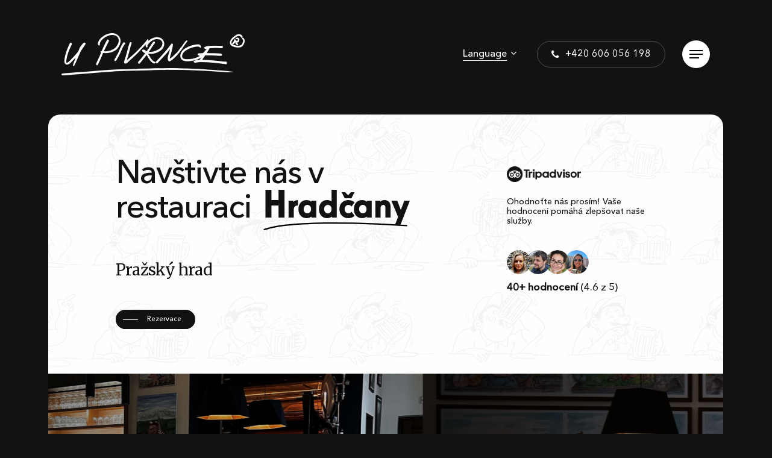

--- FILE ---
content_type: text/html; charset=UTF-8
request_url: https://hradcany.upivrnce.cz/
body_size: 32467
content:
<!doctype html><html lang=cs-CZ class=no-js><head><meta charset="UTF-8"><meta name="viewport" content="width=device-width, initial-scale=1, maximum-scale=1, user-scalable=0"><script
id=Cookiebot
		src=https://consent.cookiebot.com/uc.js
		data-cbid=8b6e5d16-4b19-409d-b9e0-6cbb3c38ff03
						data-culture=CS
				async	></script> <meta name='robots' content='index, follow, max-image-preview:large, max-snippet:-1, max-video-preview:-1'><link rel=alternate href=https://hradcany.upivrnce.cz/ hreflang=cs><link rel=alternate href=https://hradcany.upivrnce.cz/en/ hreflang=en><link rel=alternate href=https://hradcany.upivrnce.cz/de/ hreflang=de><link rel=alternate href=https://hradcany.upivrnce.cz/es/ hreflang=es><link rel=alternate href=https://hradcany.upivrnce.cz/it/ hreflang=it><link rel=alternate href=https://hradcany.upivrnce.cz/fr/ hreflang=fr><link rel=alternate href=https://hradcany.upivrnce.cz/zh/ hreflang=zh><link rel=alternate href=https://hradcany.upivrnce.cz/ko/ hreflang=ko><link rel=alternate href=https://hradcany.upivrnce.cz/hi/ hreflang=hi><title>U Pivrnce | Hradčany</title><meta name="description" content="Hospoda jen kousek od Pražského hradu, která nabízí únik z turistického ruchu. Díky vřelé atmosféře a zaměření na českou kuchyni je ideální pro odpočinkové jídlo nebo pití po prohlídce historické čtvrti Hradčany a jejího malebného okolí."><link rel=canonical href=https://hradcany.upivrnce.cz/ ><meta property="og:locale" content="cs_CZ"><meta property="og:locale:alternate" content="en_US"><meta property="og:locale:alternate" content="de_DE"><meta property="og:locale:alternate" content="es_ES"><meta property="og:locale:alternate" content="it_IT"><meta property="og:locale:alternate" content="fr_FR"><meta property="og:locale:alternate" content="zh_CN"><meta property="og:locale:alternate" content="ko_KR"><meta property="og:locale:alternate" content="hi_IN"><meta property="og:type" content="website"><meta property="og:title" content="U Pivrnce | Hradčany"><meta property="og:description" content="Hospoda jen kousek od Pražského hradu, která nabízí únik z turistického ruchu. Díky vřelé atmosféře a zaměření na českou kuchyni je ideální pro odpočinkové jídlo nebo pití po prohlídce historické čtvrti Hradčany a jejího malebného okolí."><meta property="og:url" content="https://hradcany.upivrnce.cz/"><meta property="og:site_name" content="U Pivrnce"><meta property="article:publisher" content="https://www.facebook.com/upivrncehradcany"><meta property="article:modified_time" content="2026-01-15T14:09:21+00:00"><meta property="og:image" content="https://hradcany.upivrnce.cz/wp-content/uploads/2023/04/upivrnce_slide_1.jpg"><meta property="og:image:width" content="2560"><meta property="og:image:height" content="1920"><meta property="og:image:type" content="image/jpeg"><meta name="twitter:card" content="summary_large_image"><meta name="twitter:label1" content="Odhadovaná doba čtení"><meta name="twitter:data1" content="51 minut"> <script type=application/ld+json class=yoast-schema-graph>{"@context":"https://schema.org","@graph":[{"@type":"WebPage","@id":"https://hradcany.upivrnce.cz/","url":"https://hradcany.upivrnce.cz/","name":"U Pivrnce | Hradčany","isPartOf":{"@id":"https://hradcany.upivrnce.cz/#website"},"about":{"@id":"https://hradcany.upivrnce.cz/#organization"},"datePublished":"2023-04-01T12:37:30+00:00","dateModified":"2026-01-15T14:09:21+00:00","description":"Hospoda jen kousek od Pražského hradu, která nabízí únik z turistického ruchu. Díky vřelé atmosféře a zaměření na českou kuchyni je ideální pro odpočinkové jídlo nebo pití po prohlídce historické čtvrti Hradčany a jejího malebného okolí.","breadcrumb":{"@id":"https://hradcany.upivrnce.cz/#breadcrumb"},"inLanguage":"cs","potentialAction":[{"@type":"ReadAction","target":["https://hradcany.upivrnce.cz/"]}]},{"@type":"BreadcrumbList","@id":"https://hradcany.upivrnce.cz/#breadcrumb","itemListElement":[]},{"@type":"WebSite","@id":"https://hradcany.upivrnce.cz/#website","url":"https://hradcany.upivrnce.cz/","name":"U Pivrnce","description":"Hradčany","publisher":{"@id":"https://hradcany.upivrnce.cz/#organization"},"potentialAction":[{"@type":"SearchAction","target":{"@type":"EntryPoint","urlTemplate":"https://hradcany.upivrnce.cz/?s={search_term_string}"},"query-input":"required name=search_term_string"}],"inLanguage":"cs"},{"@type":"Organization","@id":"https://hradcany.upivrnce.cz/#organization","name":"U Pivrnce Hradčany","url":"https://hradcany.upivrnce.cz/","logo":{"@type":"ImageObject","inLanguage":"cs","@id":"https://hradcany.upivrnce.cz/#/schema/logo/image/","url":"https://hradcany.upivrnce.cz/wp-content/uploads/2023/04/upivrnce_logo_social_white.jpg","contentUrl":"https://hradcany.upivrnce.cz/wp-content/uploads/2023/04/upivrnce_logo_social_white.jpg","width":800,"height":800,"caption":"U Pivrnce Hradčany"},"image":{"@id":"https://hradcany.upivrnce.cz/#/schema/logo/image/"},"sameAs":["https://www.facebook.com/upivrncehradcany","https://www.instagram.com/upivrncehradcany/","https://goo.gl/maps/vpgz9DzbYzCDdq9bA","https://www.tripadvisor.com/Restaurant_Review-g274707-d21014975-Reviews-U_Pivrnce_Hradcany-Prague_Bohemia.html?m=19905"]}]}</script> <link rel=dns-prefetch href=//fonts.googleapis.com><link rel=alternate type=application/rss+xml title="U Pivrnce &raquo; RSS zdroj" href=https://hradcany.upivrnce.cz/feed/ ><link rel=alternate type=application/rss+xml title="U Pivrnce &raquo; RSS komentářů" href=https://hradcany.upivrnce.cz/comments/feed/ ><link rel=preload href="https://hradcany.upivrnce.cz/wp-content/themes/salient/css/fonts/icomoon.woff" as=font type=font/woff crossorigin=anonymous><link rel=stylesheet href=https://hradcany.upivrnce.cz/wp-content/cache/minify/68838.css media=all><style id=global-styles-inline-css>/*<![CDATA[*/body{--wp--preset--color--black:#000;--wp--preset--color--cyan-bluish-gray:#abb8c3;--wp--preset--color--white:#fff;--wp--preset--color--pale-pink:#f78da7;--wp--preset--color--vivid-red:#cf2e2e;--wp--preset--color--luminous-vivid-orange:#ff6900;--wp--preset--color--luminous-vivid-amber:#fcb900;--wp--preset--color--light-green-cyan:#7bdcb5;--wp--preset--color--vivid-green-cyan:#00d084;--wp--preset--color--pale-cyan-blue:#8ed1fc;--wp--preset--color--vivid-cyan-blue:#0693e3;--wp--preset--color--vivid-purple:#9b51e0;--wp--preset--gradient--vivid-cyan-blue-to-vivid-purple:linear-gradient(135deg,rgba(6,147,227,1) 0%,rgb(155,81,224) 100%);--wp--preset--gradient--light-green-cyan-to-vivid-green-cyan:linear-gradient(135deg,rgb(122,220,180) 0%,rgb(0,208,130) 100%);--wp--preset--gradient--luminous-vivid-amber-to-luminous-vivid-orange:linear-gradient(135deg,rgba(252,185,0,1) 0%,rgba(255,105,0,1) 100%);--wp--preset--gradient--luminous-vivid-orange-to-vivid-red:linear-gradient(135deg,rgba(255,105,0,1) 0%,rgb(207,46,46) 100%);--wp--preset--gradient--very-light-gray-to-cyan-bluish-gray:linear-gradient(135deg,rgb(238,238,238) 0%,rgb(169,184,195) 100%);--wp--preset--gradient--cool-to-warm-spectrum:linear-gradient(135deg,rgb(74,234,220) 0%,rgb(151,120,209) 20%,rgb(207,42,186) 40%,rgb(238,44,130) 60%,rgb(251,105,98) 80%,rgb(254,248,76) 100%);--wp--preset--gradient--blush-light-purple:linear-gradient(135deg,rgb(255,206,236) 0%,rgb(152,150,240) 100%);--wp--preset--gradient--blush-bordeaux:linear-gradient(135deg,rgb(254,205,165) 0%,rgb(254,45,45) 50%,rgb(107,0,62) 100%);--wp--preset--gradient--luminous-dusk:linear-gradient(135deg,rgb(255,203,112) 0%,rgb(199,81,192) 50%,rgb(65,88,208) 100%);--wp--preset--gradient--pale-ocean:linear-gradient(135deg,rgb(255,245,203) 0%,rgb(182,227,212) 50%,rgb(51,167,181) 100%);--wp--preset--gradient--electric-grass:linear-gradient(135deg,rgb(202,248,128) 0%,rgb(113,206,126) 100%);--wp--preset--gradient--midnight:linear-gradient(135deg,rgb(2,3,129) 0%,rgb(40,116,252) 100%);--wp--preset--duotone--dark-grayscale:url('#wp-duotone-dark-grayscale');--wp--preset--duotone--grayscale:url('#wp-duotone-grayscale');--wp--preset--duotone--purple-yellow:url('#wp-duotone-purple-yellow');--wp--preset--duotone--blue-red:url('#wp-duotone-blue-red');--wp--preset--duotone--midnight:url('#wp-duotone-midnight');--wp--preset--duotone--magenta-yellow:url('#wp-duotone-magenta-yellow');--wp--preset--duotone--purple-green:url('#wp-duotone-purple-green');--wp--preset--duotone--blue-orange:url('#wp-duotone-blue-orange');--wp--preset--font-size--small:13px;--wp--preset--font-size--medium:20px;--wp--preset--font-size--large:36px;--wp--preset--font-size--x-large:42px;--wp--preset--spacing--20:0.44rem;--wp--preset--spacing--30:0.67rem;--wp--preset--spacing--40:1rem;--wp--preset--spacing--50:1.5rem;--wp--preset--spacing--60:2.25rem;--wp--preset--spacing--70:3.38rem;--wp--preset--spacing--80:5.06rem;--wp--preset--shadow--natural:6px 6px 9px rgba(0, 0, 0, 0.2);--wp--preset--shadow--deep:12px 12px 50px rgba(0, 0, 0, 0.4);--wp--preset--shadow--sharp:6px 6px 0px rgba(0, 0, 0, 0.2);--wp--preset--shadow--outlined:6px 6px 0px -3px rgba(255, 255, 255, 1), 6px 6px rgba(0, 0, 0, 1);--wp--preset--shadow--crisp:6px 6px 0px rgba(0, 0, 0, 1)}:where(.is-layout-flex){gap:0.5em}body .is-layout-flow>.alignleft{float:left;margin-inline-start:0;margin-inline-end:2em}body .is-layout-flow>.alignright{float:right;margin-inline-start:2em;margin-inline-end:0}body .is-layout-flow>.aligncenter{margin-left:auto !important;margin-right:auto !important}body .is-layout-constrained>.alignleft{float:left;margin-inline-start:0;margin-inline-end:2em}body .is-layout-constrained>.alignright{float:right;margin-inline-start:2em;margin-inline-end:0}body .is-layout-constrained>.aligncenter{margin-left:auto !important;margin-right:auto !important}body .is-layout-constrained>:where(:not(.alignleft):not(.alignright):not(.alignfull)){max-width:var(--wp--style--global--content-size);margin-left:auto !important;margin-right:auto !important}body .is-layout-constrained>.alignwide{max-width:var(--wp--style--global--wide-size)}body .is-layout-flex{display:flex}body .is-layout-flex{flex-wrap:wrap;align-items:center}body .is-layout-flex>*{margin:0}:where(.wp-block-columns.is-layout-flex){gap:2em}.has-black-color{color:var(--wp--preset--color--black) !important}.has-cyan-bluish-gray-color{color:var(--wp--preset--color--cyan-bluish-gray) !important}.has-white-color{color:var(--wp--preset--color--white) !important}.has-pale-pink-color{color:var(--wp--preset--color--pale-pink) !important}.has-vivid-red-color{color:var(--wp--preset--color--vivid-red) !important}.has-luminous-vivid-orange-color{color:var(--wp--preset--color--luminous-vivid-orange) !important}.has-luminous-vivid-amber-color{color:var(--wp--preset--color--luminous-vivid-amber) !important}.has-light-green-cyan-color{color:var(--wp--preset--color--light-green-cyan) !important}.has-vivid-green-cyan-color{color:var(--wp--preset--color--vivid-green-cyan) !important}.has-pale-cyan-blue-color{color:var(--wp--preset--color--pale-cyan-blue) !important}.has-vivid-cyan-blue-color{color:var(--wp--preset--color--vivid-cyan-blue) !important}.has-vivid-purple-color{color:var(--wp--preset--color--vivid-purple) !important}.has-black-background-color{background-color:var(--wp--preset--color--black) !important}.has-cyan-bluish-gray-background-color{background-color:var(--wp--preset--color--cyan-bluish-gray) !important}.has-white-background-color{background-color:var(--wp--preset--color--white) !important}.has-pale-pink-background-color{background-color:var(--wp--preset--color--pale-pink) !important}.has-vivid-red-background-color{background-color:var(--wp--preset--color--vivid-red) !important}.has-luminous-vivid-orange-background-color{background-color:var(--wp--preset--color--luminous-vivid-orange) !important}.has-luminous-vivid-amber-background-color{background-color:var(--wp--preset--color--luminous-vivid-amber) !important}.has-light-green-cyan-background-color{background-color:var(--wp--preset--color--light-green-cyan) !important}.has-vivid-green-cyan-background-color{background-color:var(--wp--preset--color--vivid-green-cyan) !important}.has-pale-cyan-blue-background-color{background-color:var(--wp--preset--color--pale-cyan-blue) !important}.has-vivid-cyan-blue-background-color{background-color:var(--wp--preset--color--vivid-cyan-blue) !important}.has-vivid-purple-background-color{background-color:var(--wp--preset--color--vivid-purple) !important}.has-black-border-color{border-color:var(--wp--preset--color--black) !important}.has-cyan-bluish-gray-border-color{border-color:var(--wp--preset--color--cyan-bluish-gray) !important}.has-white-border-color{border-color:var(--wp--preset--color--white) !important}.has-pale-pink-border-color{border-color:var(--wp--preset--color--pale-pink) !important}.has-vivid-red-border-color{border-color:var(--wp--preset--color--vivid-red) !important}.has-luminous-vivid-orange-border-color{border-color:var(--wp--preset--color--luminous-vivid-orange) !important}.has-luminous-vivid-amber-border-color{border-color:var(--wp--preset--color--luminous-vivid-amber) !important}.has-light-green-cyan-border-color{border-color:var(--wp--preset--color--light-green-cyan) !important}.has-vivid-green-cyan-border-color{border-color:var(--wp--preset--color--vivid-green-cyan) !important}.has-pale-cyan-blue-border-color{border-color:var(--wp--preset--color--pale-cyan-blue) !important}.has-vivid-cyan-blue-border-color{border-color:var(--wp--preset--color--vivid-cyan-blue) !important}.has-vivid-purple-border-color{border-color:var(--wp--preset--color--vivid-purple) !important}.has-vivid-cyan-blue-to-vivid-purple-gradient-background{background:var(--wp--preset--gradient--vivid-cyan-blue-to-vivid-purple) !important}.has-light-green-cyan-to-vivid-green-cyan-gradient-background{background:var(--wp--preset--gradient--light-green-cyan-to-vivid-green-cyan) !important}.has-luminous-vivid-amber-to-luminous-vivid-orange-gradient-background{background:var(--wp--preset--gradient--luminous-vivid-amber-to-luminous-vivid-orange) !important}.has-luminous-vivid-orange-to-vivid-red-gradient-background{background:var(--wp--preset--gradient--luminous-vivid-orange-to-vivid-red) !important}.has-very-light-gray-to-cyan-bluish-gray-gradient-background{background:var(--wp--preset--gradient--very-light-gray-to-cyan-bluish-gray) !important}.has-cool-to-warm-spectrum-gradient-background{background:var(--wp--preset--gradient--cool-to-warm-spectrum) !important}.has-blush-light-purple-gradient-background{background:var(--wp--preset--gradient--blush-light-purple) !important}.has-blush-bordeaux-gradient-background{background:var(--wp--preset--gradient--blush-bordeaux) !important}.has-luminous-dusk-gradient-background{background:var(--wp--preset--gradient--luminous-dusk) !important}.has-pale-ocean-gradient-background{background:var(--wp--preset--gradient--pale-ocean) !important}.has-electric-grass-gradient-background{background:var(--wp--preset--gradient--electric-grass) !important}.has-midnight-gradient-background{background:var(--wp--preset--gradient--midnight) !important}.has-small-font-size{font-size:var(--wp--preset--font-size--small) !important}.has-medium-font-size{font-size:var(--wp--preset--font-size--medium) !important}.has-large-font-size{font-size:var(--wp--preset--font-size--large) !important}.has-x-large-font-size{font-size:var(--wp--preset--font-size--x-large) !important}.wp-block-navigation a:where(:not(.wp-element-button)){color:inherit}:where(.wp-block-columns.is-layout-flex){gap:2em}.wp-block-pullquote{font-size:1.5em;line-height:1.6}/*]]>*/</style><link rel=stylesheet href=https://hradcany.upivrnce.cz/wp-content/cache/minify/45de8.css media=all><style id=main-styles-inline-css>html body[data-header-resize="1"] .container-wrap, html body[data-header-format="left-header"][data-header-resize="0"] .container-wrap, html body[data-header-resize="0"] .container-wrap, body[data-header-format="left-header"][data-header-resize="0"] .container-wrap{padding-top:0}.main-content>.row>#breadcrumbs.yoast{padding:20px 0}</style><link rel=stylesheet href=https://hradcany.upivrnce.cz/wp-content/cache/minify/f8ba9.css media=all><link rel=stylesheet id=nectar_default_font_open_sans-css href='https://fonts.googleapis.com/css?family=Open+Sans%3A300%2C400%2C600%2C700&#038;subset=latin%2Clatin-ext&#038;display=swap' type=text/css media=all><link rel=stylesheet href=https://hradcany.upivrnce.cz/wp-content/cache/minify/8f558.css media=all><style id=dynamic-css-inline-css>/*<![CDATA[*/#header-space{background-color:#121214}@media only screen and (min-width:1000px){body #ajax-content-wrap.no-scroll{min-height:calc(100vh - 180px);height:calc(100vh - 180px)!important}}@media only screen and (min-width:1000px){#page-header-wrap.fullscreen-header,#page-header-wrap.fullscreen-header #page-header-bg,html:not(.nectar-box-roll-loaded) .nectar-box-roll>#page-header-bg.fullscreen-header,.nectar_fullscreen_zoom_recent_projects,#nectar_fullscreen_rows:not(.afterLoaded)>div{height:calc(100vh - 179px)}.wpb_row.vc_row-o-full-height.top-level,.wpb_row.vc_row-o-full-height.top-level>.col.span_12{min-height:calc(100vh - 179px)}html:not(.nectar-box-roll-loaded) .nectar-box-roll>#page-header-bg.fullscreen-header{top:180px}.nectar-slider-wrap[data-fullscreen="true"]:not(.loaded),.nectar-slider-wrap[data-fullscreen="true"]:not(.loaded) .swiper-container{height:calc(100vh - 178px)!important}.admin-bar .nectar-slider-wrap[data-fullscreen="true"]:not(.loaded),.admin-bar .nectar-slider-wrap[data-fullscreen="true"]:not(.loaded) .swiper-container{height:calc(100vh - 178px - 32px)!important}}.admin-bar[class*="page-template-template-no-header"] .wpb_row.vc_row-o-full-height.top-level,.admin-bar[class*="page-template-template-no-header"] .wpb_row.vc_row-o-full-height.top-level>.col.span_12{min-height:calc(100vh - 32px)}body[class*="page-template-template-no-header"] .wpb_row.vc_row-o-full-height.top-level,body[class*="page-template-template-no-header"] .wpb_row.vc_row-o-full-height.top-level>.col.span_12{min-height:100vh}@media only screen and (max-width:999px){.using-mobile-browser #nectar_fullscreen_rows:not(.afterLoaded):not([data-mobile-disable="on"])>div{height:calc(100vh - 116px)}.using-mobile-browser .wpb_row.vc_row-o-full-height.top-level,.using-mobile-browser .wpb_row.vc_row-o-full-height.top-level > .col.span_12,[data-permanent-transparent="1"].using-mobile-browser .wpb_row.vc_row-o-full-height.top-level,[data-permanent-transparent="1"].using-mobile-browser .wpb_row.vc_row-o-full-height.top-level>.col.span_12{min-height:calc(100vh - 116px)}html:not(.nectar-box-roll-loaded) .nectar-box-roll > #page-header-bg.fullscreen-header,.nectar_fullscreen_zoom_recent_projects,.nectar-slider-wrap[data-fullscreen="true"]:not(.loaded),.nectar-slider-wrap[data-fullscreen="true"]:not(.loaded) .swiper-container,#nectar_fullscreen_rows:not(.afterLoaded):not([data-mobile-disable="on"])>div{height:calc(100vh - 63px)}.wpb_row.vc_row-o-full-height.top-level,.wpb_row.vc_row-o-full-height.top-level>.col.span_12{min-height:calc(100vh - 63px)}body[data-transparent-header="false"] #ajax-content-wrap.no-scroll{min-height:calc(100vh - 63px);height:calc(100vh - 63px)}}#nectar_fullscreen_rows{background-color:transparent}.wpb_row[class*="clip-path-start-desktop"] .nectar-shape-divider-wrap{z-index:0}.wpb_row[class*="clip-path-start-desktop"] .nectar-shape-divider-wrap .nectar-shape-divider{bottom:0}@media only screen,print{.clip-path-start-desktop-10px-80px-0px-80px-20px.clip-path-entire-row{clip-path:inset(10px 80px 0 80px round 20px)}.clip-path-start-desktop-10px-80px-0px-80px-20px.clip-path-entire-row{transition:clip-path 2s cubic-bezier(0.6,0.06,0.18,1)!important}.top-level.clip-path-start-desktop-10px-80px-0px-80px-20px.clip-path-entire-row{transition:clip-path 1.3s cubic-bezier(0.25,0.1,0.18,1)!important}.clip-path-end-desktop-10px-80px-0px-80px-20px.animated-in.clip-path-entire-row{clip-path:inset(10px 80px 0 80px round 20px)}.clip-path-end-desktop-10px-80px-0px-80px-20px.animated-in.clip-path-entire-row{transition:clip-path 2s cubic-bezier(0.6,0.06,0.18,1)!important}.top-level.clip-path-end-desktop-10px-80px-0px-80px-20px.animated-in.clip-path-entire-row{transition:clip-path 1.3s cubic-bezier(0.25,0.1,0.18,1)!important}}@media only screen and (max-width:999px){.clip-path-start-tablet-40px-40px-0px-40px-20px.clip-path-entire-row{clip-path:inset(40px 40px 0 40px round 20px)}.clip-path-start-tablet-40px-40px-0px-40px-20px.clip-path-entire-row{transition:clip-path 2s cubic-bezier(0.6,0.06,0.18,1)!important}.top-level.clip-path-start-tablet-40px-40px-0px-40px-20px.clip-path-entire-row{transition:clip-path 1.3s cubic-bezier(0.25,0.1,0.18,1)!important}.clip-path-end-tablet-40px-40px-0px-40px-20px.animated-in.clip-path-entire-row{clip-path:inset(40px 40px 0 40px round 20px)}.clip-path-end-tablet-40px-40px-0px-40px-20px.animated-in.clip-path-entire-row{transition:clip-path 2s cubic-bezier(0.6,0.06,0.18,1)!important}.top-level.clip-path-end-tablet-40px-40px-0px-40px-20px.animated-in.clip-path-entire-row{transition:clip-path 1.3s cubic-bezier(0.25,0.1,0.18,1)!important}}@keyframes nectar_zoom_fade_in{0%{opacity:0;transform:scale(1.2)}100%{opacity:1;transform:scale(1)}}.clip-path-animation-addon-zoom .nectar-video-wrap .nectar-video-inner,.clip-path-animation-addon-zoom .row-bg,.clip-path-animation-addon-zoom .nectar-parallax-scene,.clip-path-animation-addon-zoom .nectar-animated-gradient{opacity:0;animation:nectar_zoom_fade_in forwards 3s ease-out}[data-bg-animation-delay="100"] .nectar-video-wrap .nectar-video-inner,[data-bg-animation-delay="100"] .row-bg,[data-bg-animation-delay="100"] .nectar-parallax-scene,[data-bg-animation-delay="100"] .nectar-animated-gradient{animation-delay:100ms}#ajax-content-wrap .vc_row.left_padding_80px .row_col_wrap_12{padding-left:80px}#ajax-content-wrap .vc_row.right_padding_80px .row_col_wrap_12{padding-right:80px}@media only screen and (max-width:999px){#ajax-content-wrap .vc_row.left_padding_tablet_20px .row_col_wrap_12{padding-left:20px!important}}@media only screen and (max-width:999px){#ajax-content-wrap .vc_row.right_padding_tablet_20px .row_col_wrap_12{padding-right:20px!important}}#ajax-content-wrap .vc_row.top_margin_10pct{margin-top:10%}#ajax-content-wrap .vc_row.left_padding_8pct .row_col_wrap_12{padding-left:8%}#ajax-content-wrap .vc_row.right_padding_8pct .row_col_wrap_12{padding-right:8%}@media only screen and (max-width:999px){.vc_row.top_padding_tablet_20px{padding-top:20px!important}}#ajax-content-wrap .vc_row.left_padding_10pct .row_col_wrap_12{padding-left:10%}#ajax-content-wrap .vc_row.right_padding_10pct .row_col_wrap_12{padding-right:10%}@media only screen and (max-width:999px){.vc_row.top_padding_tablet_12pct{padding-top:12%!important}}@media only screen and (max-width:999px){.vc_row.bottom_padding_tablet_16pct{padding-bottom:16%!important}}@media only screen and (max-width:999px){#ajax-content-wrap .vc_row.left_padding_tablet_5pct .row_col_wrap_12{padding-left:5%!important}}@media only screen and (max-width:999px){#ajax-content-wrap .vc_row.right_padding_tablet_5pct .row_col_wrap_12{padding-right:5%!important}}.nectar-shape-divider-wrap{position:absolute;top:auto;bottom:0;left:0;right:0;width:100%;height:150px;z-index:3;transform:translateZ(0)}.post-area.span_9 .nectar-shape-divider-wrap{overflow:hidden}.nectar-shape-divider-wrap[data-front="true"]{z-index:50}.nectar-shape-divider-wrap[data-style="waves_opacity"] svg path:first-child{opacity:0.6}.nectar-shape-divider-wrap[data-style="curve_opacity"] svg path:nth-child(1),.nectar-shape-divider-wrap[data-style="waves_opacity_alt"] svg path:nth-child(1){opacity:0.15}.nectar-shape-divider-wrap[data-style="curve_opacity"] svg path:nth-child(2),.nectar-shape-divider-wrap[data-style="waves_opacity_alt"] svg path:nth-child(2){opacity:0.3}.nectar-shape-divider{width:100%;left:0;bottom:-1px;height:100%;position:absolute}.nectar-shape-divider-wrap.no-color .nectar-shape-divider{fill:#fff}@media only screen and (max-width:999px){.nectar-shape-divider-wrap:not([data-using-percent-val="true"]) .nectar-shape-divider{height:75%}.nectar-shape-divider-wrap[data-style="clouds"]:not([data-using-percent-val="true"]) .nectar-shape-divider{height:55%}}@media only screen and (max-width:690px){.nectar-shape-divider-wrap:not([data-using-percent-val="true"]) .nectar-shape-divider{height:33%}.nectar-shape-divider-wrap[data-style="clouds"]:not([data-using-percent-val="true"]) .nectar-shape-divider{height:33%}}#ajax-content-wrap .nectar-shape-divider-wrap[data-height="1"] .nectar-shape-divider,#ajax-content-wrap .nectar-shape-divider-wrap[data-height="1px"] .nectar-shape-divider{height:1px}#ajax-content-wrap .vc_row.left_padding_11pct .row_col_wrap_12{padding-left:11%}#ajax-content-wrap .vc_row.right_padding_11pct .row_col_wrap_12{padding-right:11%}#ajax-content-wrap .vc_row.right_padding_13pct .row_col_wrap_12{padding-right:13%}@media only screen and (max-width:999px){.vc_row.top_padding_tablet_6pct{padding-top:6%!important}}@media only screen and (max-width:999px){.vc_row.bottom_padding_tablet_6pct{padding-bottom:6%!important}}@media only screen,print{.vc_row.translate_x_0px{-webkit-transform:translateX(0px);transform:translateX(0px)}}@media only screen and (min-width:1000px){#ajax-content-wrap .column-margin-6vw.wpb_row > .span_12,#ajax-content-wrap .column-margin-6vw.wpb_row .full-page-inner > .container > .span_12,#ajax-content-wrap .column-margin-6vw.wpb_row .full-page-inner>.span_12{margin-left:calc(6vw/-2);margin-right:calc(6vw/-2)}#ajax-content-wrap .column-margin-6vw .wpb_column:not(.child_column),#ajax-content-wrap .column-margin-6vw.inner_row .child_column{padding-left:calc(6vw/2);padding-right:calc(6vw/2)}}#ajax-content-wrap .vc_row.inner_row.left_padding_10pct .row_col_wrap_12_inner{padding-left:10%}#ajax-content-wrap .vc_row.inner_row.right_padding_10pct .row_col_wrap_12_inner{padding-right:10%}@media only screen and (max-width:999px){.vc_row.inner_row.top_padding_tablet_14pct{padding-top:14%!important}}@media only screen and (max-width:999px){.vc_row.inner_row.bottom_padding_tablet_10pct{padding-bottom:10%!important}}@media only screen and (max-width:999px){#ajax-content-wrap .vc_row.inner_row.left_padding_tablet_14pct .row_col_wrap_12_inner{padding-left:14%!important}}@media only screen and (max-width:999px){#ajax-content-wrap .vc_row.inner_row.right_padding_tablet_14pct .row_col_wrap_12_inner{padding-right:14%!important}}body .container-wrap .wpb_row[data-column-margin="none"]:not(.full-width-section):not(.full-width-content){margin-bottom:0}body .container-wrap .vc_row-fluid[data-column-margin="none"] > .span_12,body .container-wrap .vc_row-fluid[data-column-margin="none"] .full-page-inner > .container > .span_12,body .container-wrap .vc_row-fluid[data-column-margin="none"] .full-page-inner>.span_12{margin-left:0;margin-right:0}body .container-wrap .vc_row-fluid[data-column-margin="none"] .wpb_column:not(.child_column),body .container-wrap .inner_row[data-column-margin="none"] .child_column{padding-left:0;padding-right:0}@media only screen and (max-width:999px){.vc_row.inner_row.top_padding_tablet_10pct{padding-top:10%!important}}@media only screen and (max-width:999px){.vc_row.inner_row.bottom_padding_tablet_0px{padding-bottom:0!important}}@media only screen and (max-width:999px){#ajax-content-wrap .vc_row.inner_row.left_padding_tablet_25pct .row_col_wrap_12_inner{padding-left:25%!important}}@media only screen and (max-width:999px){#ajax-content-wrap .vc_row.inner_row.right_padding_tablet_25pct .row_col_wrap_12_inner{padding-right:25%!important}}@media only screen and (max-width:999px){.vc_row.inner_row.top_padding_tablet_0px{padding-top:0!important}}@media only screen and (max-width:999px){.vc_row.inner_row.top_padding_tablet_10px{padding-top:10px!important}}.wpb_column.el_spacing_0px>.vc_column-inner>.wpb_wrapper>div:not(:last-child){margin-bottom:0}@media only screen and (max-width:999px){.wpb_column.mobile-disable-entrance-animation,.wpb_column.mobile-disable-entrance-animation:not([data-scroll-animation-mobile="true"])>.vc_column-inner{transform:none!important;opacity:1!important}.nectar-mask-reveal.mobile-disable-entrance-animation,[data-animation="mask-reveal"].mobile-disable-entrance-animation>.vc_column-inner{clip-path:none!important}}.wpb_column.column_position_static,.wpb_column.column_position_static>.vc_column-inner{position:static}@media only screen and (max-width:999px){body .wpb_column.force-tablet-text-align-left,body .wpb_column.force-tablet-text-align-left .col{text-align:left!important}body .wpb_column.force-tablet-text-align-right,body .wpb_column.force-tablet-text-align-right .col{text-align:right!important}body .wpb_column.force-tablet-text-align-center,body .wpb_column.force-tablet-text-align-center .col,body .wpb_column.force-tablet-text-align-center .vc_custom_heading,body .wpb_column.force-tablet-text-align-center .nectar-cta{text-align:center!important}.wpb_column.force-tablet-text-align-center .img-with-aniamtion-wrap img{display:inline-block}}@media only screen and (max-width:999px){body .wpb_column.right_padding_tablet_0px>.vc_column-inner{padding-right:0}body .wpb_column.left_padding_tablet_0px>.vc_column-inner{padding-left:0}}@media only screen and (max-width:690px){body .wpb_column.right_padding_phone_0px>.vc_column-inner{padding-right:0}body .wpb_column.left_padding_phone_0px>.vc_column-inner{padding-left:0}}@media only screen and (max-width:999px){body .wpb_column.right_padding_tablet_0px>.n-sticky>.vc_column-inner{padding-right:0}body .wpb_column.left_padding_tablet_0px>.n-sticky>.vc_column-inner{padding-left:0}}@media only screen and (max-width:690px){body .wpb_column.right_padding_phone_0px>.n-sticky>.vc_column-inner{padding-right:0}body .wpb_column.left_padding_phone_0px>.n-sticky>.vc_column-inner{padding-left:0}}.wpb_column.child_column.el_spacing_5px>.vc_column-inner>.wpb_wrapper>div:not(:last-child){margin-bottom:5px}@media only screen,print{.wpb_column.top_padding_desktop_7pct>.vc_column-inner{padding-top:7%}}@media only screen and (max-width:999px){body .wpb_column.right_padding_tablet_20pct>.vc_column-inner{padding-right:20%}body .wpb_column.left_padding_tablet_20pct>.vc_column-inner{padding-left:20%}}@media only screen and (max-width:690px){body .wpb_column.right_padding_phone_4pct>.vc_column-inner{padding-right:4%}body .wpb_column.left_padding_phone_4pct>.vc_column-inner{padding-left:4%}}@media only screen,print{.wpb_column.top_padding_desktop_7pct>.n-sticky>.vc_column-inner{padding-top:7%}}@media only screen and (max-width:999px){body .wpb_column.right_padding_tablet_20pct>.n-sticky>.vc_column-inner{padding-right:20%}body .wpb_column.left_padding_tablet_20pct>.n-sticky>.vc_column-inner{padding-left:20%}}@media only screen and (max-width:690px){body .wpb_column.right_padding_phone_4pct>.n-sticky>.vc_column-inner{padding-right:4%}body .wpb_column.left_padding_phone_4pct>.n-sticky>.vc_column-inner{padding-left:4%}}.wpb_column.child_column.el_spacing_10px>.vc_column-inner>.wpb_wrapper>div:not(:last-child){margin-bottom:10px}@media only screen and (max-width:999px){.wpb_column.child_column.top_margin_tablet_40px{margin-top:40px!important}}.col.padding-2-percent>.vc_column-inner,.col.padding-2-percent>.n-sticky>.vc_column-inner{padding:calc(600px * 0.03)}@media only screen and (max-width:690px){.col.padding-2-percent>.vc_column-inner,.col.padding-2-percent>.n-sticky>.vc_column-inner{padding:calc(100vw * 0.03)}}@media only screen and (min-width:1000px){.col.padding-2-percent>.vc_column-inner,.col.padding-2-percent>.n-sticky>.vc_column-inner{padding:calc((100vw - 180px) * 0.02)}.column_container:not(.vc_col-sm-12) .col.padding-2-percent>.vc_column-inner{padding:calc((100vw - 180px) * 0.01)}}@media only screen and (min-width:1425px){.col.padding-2-percent>.vc_column-inner{padding:calc(1245px * 0.02)}.column_container:not(.vc_col-sm-12) .col.padding-2-percent>.vc_column-inner{padding:calc(1245px * 0.01)}}.full-width-content .col.padding-2-percent>.vc_column-inner{padding:calc(100vw * 0.02)}@media only screen and (max-width:999px){.full-width-content .col.padding-2-percent>.vc_column-inner{padding:calc(100vw * 0.03)}}@media only screen and (min-width:1000px){.full-width-content .column_container:not(.vc_col-sm-12) .col.padding-2-percent>.vc_column-inner{padding:calc(100vw * 0.01)}}.wpb_column>.vc_column-inner>.border-wrap{position:static;pointer-events:none}.wpb_column>.vc_column-inner>.border-wrap>span{position:absolute;z-index:100}.wpb_column[data-border-style="solid"]>.vc_column-inner>.border-wrap>span{border-style:solid}.wpb_column[data-border-style="dotted"]>.vc_column-inner>.border-wrap>span{border-style:dotted}.wpb_column[data-border-style="dashed"]>.vc_column-inner>.border-wrap>span{border-style:dashed}.wpb_column>.vc_column-inner>.border-wrap>.border-top,.wpb_column[data-border-style*="double"]>.vc_column-inner>.border-wrap>.border-top:after{width:100%;top:0;left:0;border-color:inherit}.wpb_column>.vc_column-inner>.border-wrap>.border-bottom,.wpb_column[data-border-style*="double"]>.vc_column-inner>.border-wrap>.border-bottom:after{width:100%;bottom:0;left:0;border-color:inherit}.wpb_column>.vc_column-inner>.border-wrap>.border-left,.wpb_column[data-border-style*="double"]>.vc_column-inner>.border-wrap>.border-left:after{height:100%;top:0;left:0;border-color:inherit}.wpb_column>.vc_column-inner>.border-wrap>.border-right,.wpb_column[data-border-style*="double"]>.vc_column-inner>.border-wrap>.border-right:after{height:100%;top:0;right:0;border-color:inherit}.wpb_column>.vc_column-inner>.border-wrap>.border-right,.wpb_column[data-border-style*="double"]>.vc_column-inner>.border-wrap>.border-right:after,.wpb_column>.vc_column-inner>.border-wrap>.border-left,.wpb_column[data-border-style*="double"]>.vc_column-inner>.border-wrap>.border-left:after,.wpb_column>.vc_column-inner>.border-wrap>.border-bottom,.wpb_column[data-border-style*="double"]>.vc_column-inner>.border-wrap>.border-bottom:after{border-top:none!important}.wpb_column>.vc_column-inner>.border-wrap>.border-left,.wpb_column[data-border-style*="double"]>.vc_column-inner>.border-wrap>.border-left:after,.wpb_column>.vc_column-inner>.border-wrap>.border-bottom,.wpb_column[data-border-style*="double"]>.vc_column-inner>.border-wrap>.border-bottom:after,.wpb_column>.vc_column-inner>.border-wrap>.border-top,.wpb_column[data-border-style*="double"]>.vc_column-inner>.border-wrap>.border-top:after{border-right:none!important}.wpb_column>.vc_column-inner>.border-wrap>.border-right,.wpb_column[data-border-style*="double"]>.vc_column-inner>.border-wrap>.border-right:after,.wpb_column>.vc_column-inner>.border-wrap>.border-left,.wpb_column[data-border-style*="double"]>.vc_column-inner>.border-wrap>.border-left:after,.wpb_column>.vc_column-inner>.border-wrap>.border-top,.wpb_column[data-border-style*="double"]>.vc_column-inner>.border-wrap>.border-top:after{border-bottom:none!important}.wpb_column>.vc_column-inner>.border-wrap>.border-right,.wpb_column[data-border-style*="double"]>.vc_column-inner>.border-wrap>.border-right:after,.wpb_column>.vc_column-inner>.border-wrap>.border-bottom,.wpb_column[data-border-style*="double"]>.vc_column-inner>.border-wrap>.border-bottom:after,.wpb_column>.vc_column-inner>.border-wrap>.border-top,.wpb_column[data-border-style*="double"]>.vc_column-inner>.border-wrap>.border-top:after{border-left:none!important}@media only screen and (max-width:999px){.wpb_column.child_column.bottom_margin_tablet_-5pct{margin-bottom:-5%!important}}@media only screen and (max-width:999px){body .wpb_row .wpb_column.child_column.padding-3-percent_tablet > .vc_column-inner,body .wpb_row .wpb_column.child_column.padding-3-percent_tablet>.n-sticky>.vc_column-inner{padding:calc(999px * 0.03)}}.col.padding-4-percent>.vc_column-inner,.col.padding-4-percent>.n-sticky>.vc_column-inner{padding:calc(600px * 0.06)}@media only screen and (max-width:690px){.col.padding-4-percent>.vc_column-inner,.col.padding-4-percent>.n-sticky>.vc_column-inner{padding:calc(100vw * 0.06)}}@media only screen and (min-width:1000px){.col.padding-4-percent>.vc_column-inner,.col.padding-4-percent>.n-sticky>.vc_column-inner{padding:calc((100vw - 180px) * 0.04)}.column_container:not(.vc_col-sm-12) .col.padding-4-percent>.vc_column-inner{padding:calc((100vw - 180px) * 0.02)}}@media only screen and (min-width:1425px){.col.padding-4-percent>.vc_column-inner{padding:calc(1245px * 0.04)}.column_container:not(.vc_col-sm-12) .col.padding-4-percent>.vc_column-inner{padding:calc(1245px * 0.02)}}.full-width-content .col.padding-4-percent>.vc_column-inner{padding:calc(100vw * 0.04)}@media only screen and (max-width:999px){.full-width-content .col.padding-4-percent>.vc_column-inner{padding:calc(100vw * 0.06)}}@media only screen and (min-width:1000px){.full-width-content .column_container:not(.vc_col-sm-12) .col.padding-4-percent>.vc_column-inner{padding:calc(100vw * 0.02)}}@media only screen and (max-width:999px){.wpb_column.child_column.mobile-disable-entrance-animation,.wpb_column.child_column.mobile-disable-entrance-animation:not([data-scroll-animation-mobile="true"])>.vc_column-inner{transform:none!important;opacity:1!important}.nectar-mask-reveal.mobile-disable-entrance-animation,[data-animation="mask-reveal"].mobile-disable-entrance-animation>.vc_column-inner{clip-path:none!important}}@media only screen and (max-width:999px){body .wpb_row .wpb_column.child_column.padding-2-percent_tablet > .vc_column-inner,body .wpb_row .wpb_column.child_column.padding-2-percent_tablet>.n-sticky>.vc_column-inner{padding:calc(999px * 0.02)}}.col.padding-3-percent>.vc_column-inner,.col.padding-3-percent>.n-sticky>.vc_column-inner{padding:calc(600px * 0.03)}@media only screen and (max-width:690px){.col.padding-3-percent>.vc_column-inner,.col.padding-3-percent>.n-sticky>.vc_column-inner{padding:calc(100vw * 0.03)}}@media only screen and (min-width:1000px){.col.padding-3-percent>.vc_column-inner,.col.padding-3-percent>.n-sticky>.vc_column-inner{padding:calc((100vw - 180px) * 0.03)}.column_container:not(.vc_col-sm-12) .col.padding-3-percent>.vc_column-inner{padding:calc((100vw - 180px) * 0.015)}}@media only screen and (min-width:1425px){.col.padding-3-percent>.vc_column-inner{padding:calc(1245px * 0.03)}.column_container:not(.vc_col-sm-12) .col.padding-3-percent>.vc_column-inner{padding:calc(1245px * 0.015)}}.full-width-content .col.padding-3-percent>.vc_column-inner{padding:calc(100vw * 0.03)}@media only screen and (max-width:999px){.full-width-content .col.padding-3-percent>.vc_column-inner{padding:calc(100vw * 0.03)}}@media only screen and (min-width:1000px){.full-width-content .column_container:not(.vc_col-sm-12) .col.padding-3-percent>.vc_column-inner{padding:calc(100vw * 0.015)}}@media only screen and (max-width:999px){body .wpb_row .wpb_column.child_column.padding-5-percent_tablet > .vc_column-inner,body .wpb_row .wpb_column.child_column.padding-5-percent_tablet>.n-sticky>.vc_column-inner{padding:calc(999px * 0.05)}}@media only screen and (max-width:999px){.wpb_column.child_column.bottom_margin_tablet_0px{margin-bottom:0!important}}@media only screen and (max-width:999px){.wpb_column.child_column.top_margin_tablet_-15pct{margin-top:-15%!important}}.col.padding-5-percent>.vc_column-inner,.col.padding-5-percent>.n-sticky>.vc_column-inner{padding:calc(600px * 0.06)}@media only screen and (max-width:690px){.col.padding-5-percent>.vc_column-inner,.col.padding-5-percent>.n-sticky>.vc_column-inner{padding:calc(100vw * 0.06)}}@media only screen and (min-width:1000px){.col.padding-5-percent>.vc_column-inner,.col.padding-5-percent>.n-sticky>.vc_column-inner{padding:calc((100vw - 180px) * 0.05)}.column_container:not(.vc_col-sm-12) .col.padding-5-percent>.vc_column-inner{padding:calc((100vw - 180px) * 0.025)}}@media only screen and (min-width:1425px){.col.padding-5-percent>.vc_column-inner{padding:calc(1245px * 0.05)}.column_container:not(.vc_col-sm-12) .col.padding-5-percent>.vc_column-inner{padding:calc(1245px * 0.025)}}.full-width-content .col.padding-5-percent>.vc_column-inner{padding:calc(100vw * 0.05)}@media only screen and (max-width:999px){.full-width-content .col.padding-5-percent>.vc_column-inner{padding:calc(100vw * 0.06)}}@media only screen and (min-width:1000px){.full-width-content .column_container:not(.vc_col-sm-12) .col.padding-5-percent>.vc_column-inner{padding:calc(100vw * 0.025)}}body #ajax-content-wrap .col[data-padding-pos="right"] > .vc_column-inner,#ajax-content-wrap .col[data-padding-pos="right"]>.n-sticky>.vc_column-inner{padding-left:0;padding-top:0;padding-bottom:0}@media only screen and (max-width:999px){.wpb_column.child_column.top_margin_tablet_8pct{margin-top:8%!important}}@media only screen and (max-width:999px){.wpb_column.child_column.bottom_margin_tablet_4pct{margin-bottom:4%!important}}@media only screen and (max-width:999px){.wpb_column.child_column.top_margin_tablet_4pct{margin-top:4%!important}}.wpb_column.child_column.el_spacing_0px>.vc_column-inner>.wpb_wrapper>div:not(:last-child){margin-bottom:0}@media only screen and (min-width:1000px){.nectar-highlighted-text.font_size_5vw h1,.nectar-highlighted-text.font_size_5vw h2,.nectar-highlighted-text.font_size_5vw h3,.nectar-highlighted-text.font_size_5vw h4,.nectar-highlighted-text.font_size_5vw h5,.nectar-highlighted-text.font_size_5vw h6{font-size:5vw;line-height:1.1em}}.nectar-highlighted-text[data-style="regular_underline"].font_size_5vw em:before,.nectar-highlighted-text[data-style="half_text"].font_size_5vw em:before{bottom:.07em}@media only screen and (max-width:999px){#ajax-content-wrap .container-wrap .font_size_tablet_9vw.nectar-highlighted-text[data-style]>*{font-size:9vw}}@media only screen and (max-width:690px){html #ajax-content-wrap .container-wrap .font_size_phone_13vw.nectar-highlighted-text[data-style]>*{font-size:13vw}}.font_line_height_0-9.nectar-highlighted-text[data-style]>*{line-height:0.9}@keyframes nectarStrokeAnimation{0%{stroke-dashoffset:1;opacity:0}1%{opacity:1}100%{stroke-dashoffset:0}}.nectar-highlighted-text .nectar-scribble{position:absolute;left:0;top:0;z-index:-1}.nectar-highlighted-text .nectar-scribble path{stroke-dasharray:1;stroke-dashoffset:1;opacity:0}.nectar-highlighted-text em.animated .nectar-scribble path{stroke-linecap:round;opacity:1;animation:nectarStrokeAnimation 1.3s cubic-bezier(0.65,0,0.35,1) forwards}.nectar-highlighted-text[data-style="scribble"] em{background-image:none!important}body .nectar-scribble.basic-underline{width:100%;height:30%;top:auto;bottom:-20%}@media only screen and (min-width:1000px){.nectar-highlighted-text.font_size_2vw h1,.nectar-highlighted-text.font_size_2vw h2,.nectar-highlighted-text.font_size_2vw h3,.nectar-highlighted-text.font_size_2vw h4,.nectar-highlighted-text.font_size_2vw h5,.nectar-highlighted-text.font_size_2vw h6{font-size:2vw;line-height:1.1em}}.nectar-highlighted-text[data-style="regular_underline"].font_size_2vw em:before,.nectar-highlighted-text[data-style="half_text"].font_size_2vw em:before{bottom:.07em}@media only screen and (max-width:999px){#ajax-content-wrap .container-wrap .font_size_tablet_0px.nectar-highlighted-text[data-style]>*{font-size:0}}@media only screen and (max-width:690px){html #ajax-content-wrap .container-wrap .font_size_phone_0px.nectar-highlighted-text[data-style]>*{font-size:0}}.font_line_height_1-1.nectar-highlighted-text[data-style]>*{line-height:1.1}.nectar-split-heading .heading-line{display:block;overflow:hidden;position:relative}.nectar-split-heading .heading-line>div{display:block;transform:translateY(200%);-webkit-transform:translateY(200%)}.nectar-split-heading h1{margin-bottom:0}@media only screen and (min-width:1000px){.nectar-split-heading[data-custom-font-size="true"] h1,.nectar-split-heading[data-custom-font-size="true"] h2,.row .nectar-split-heading[data-custom-font-size="true"] h3,.row .nectar-split-heading[data-custom-font-size="true"] h4,.row .nectar-split-heading[data-custom-font-size="true"] h5,.row .nectar-split-heading[data-custom-font-size="true"] h6,.row .nectar-split-heading[data-custom-font-size="true"] i{font-size:inherit;line-height:inherit}}@media only screen and (max-width:999px){.nectar-split-heading.font_size_tablet_2vw{font-size:2vw!important;line-height:1.2!important}.nectar-split-heading.font_size_tablet_2vw *{font-size:inherit!important;line-height:inherit!important}}.nectar-split-heading.font_line_height_1-2{line-height:1.2!important}.nectar-split-heading.font_line_height_1-2 *{line-height:1.2!important}.centered-text .nectar-split-heading[data-animation-type="line-reveal-by-space"] h1,.centered-text .nectar-split-heading[data-animation-type="line-reveal-by-space"] h2,.centered-text .nectar-split-heading[data-animation-type="line-reveal-by-space"] h3,.centered-text .nectar-split-heading[data-animation-type="line-reveal-by-space"] h4{margin:0 auto}.nectar-split-heading[data-animation-type="line-reveal-by-space"]:not(.markup-generated){opacity:0}@media only screen and (max-width:999px){.nectar-split-heading[data-m-rm-animation="true"]{opacity:1!important}}.nectar-split-heading[data-animation-type="line-reveal-by-space"]>*>span{position:relative;display:inline-block;overflow:hidden}.nectar-split-heading[data-animation-type="line-reveal-by-space"] span{vertical-align:bottom}.nectar-split-heading[data-animation-type="line-reveal-by-space"] span,.nectar-split-heading[data-animation-type="line-reveal-by-space"]:not(.markup-generated)>*{line-height:1.2}.nectar-split-heading[data-animation-type="line-reveal-by-space"][data-stagger="true"]:not([data-text-effect*="letter-reveal"]) span .inner{transition:transform 1.2s cubic-bezier(0.25,1,0.5,1),opacity 1.2s cubic-bezier(0.25,1,0.5,1)}.nectar-split-heading[data-animation-type="line-reveal-by-space"] span .inner{position:relative;display:inline-block;-webkit-transform:translateY(1.3em);transform:translateY(1.3em)}.nectar-split-heading[data-animation-type="line-reveal-by-space"] span .inner.animated{-webkit-transform:none;transform:none;opacity:1}.nectar-split-heading[data-animation-type="line-reveal-by-space"][data-align="left"]{display:flex;justify-content:flex-start}.nectar-split-heading[data-animation-type="line-reveal-by-space"][data-align="center"]{display:flex;justify-content:center}.nectar-split-heading[data-animation-type="line-reveal-by-space"][data-align="right"]{display:flex;justify-content:flex-end}@media only screen and (max-width:1000px){.nectar-split-heading[data-animation-type="line-reveal-by-space"][data-m-align="left"]{display:flex;justify-content:flex-start}.nectar-split-heading[data-animation-type="line-reveal-by-space"][data-m-align="center"]{display:flex;justify-content:center}.nectar-split-heading[data-animation-type="line-reveal-by-space"][data-m-align="right"]{display:flex;justify-content:flex-end}}@media only screen and (max-width:999px){.nectar-split-heading.font_size_tablet_6vw{font-size:6vw!important;line-height:6.6vw!important}.nectar-split-heading.font_size_tablet_6vw *{font-size:inherit!important;line-height:inherit!important}}#ajax-content-wrap .nectar-split-heading[data-text-effect="none"]{opacity:1}@media only screen and (max-width:999px){.divider-wrap.height_tablet_0px>.divider{height:0!important}}@media only screen and (max-width:999px){.divider-wrap.height_tablet_30px>.divider{height:30px!important}}@media only screen and (max-width:999px){.divider-wrap.height_tablet_20px>.divider{height:20px!important}}@media only screen and (max-width:999px){.divider-wrap.height_tablet_15px>.divider{height:15px!important}}.nectar-cta.hover_color_ffffff .link_wrap:hover{background-color:#ffffff!important}.nectar-cta.text_hover_color_121214 .link_wrap a{transition:none}.nectar-cta.text_hover_color_121214 .link_wrap:hover{color:#121214}.nectar-cta[data-style="arrow-animation"].text_hover_color_121214 .link_wrap:hover .line{background-color:#121214!important}.nectar-cta.border_color_121214 .link_wrap{border-color:#121214}.nectar-cta.hover_border_color_000000 .link_wrap:hover{border-color:#000}.nectar-cta.border_thickness_2px .link_wrap{border-width:2px;border-style:solid}@media only screen and (max-width:999px){.nectar-cta.display_tablet_inherit{display:inherit}}.nectar-cta.font_size_desktop_0-9vw,.nectar-cta.font_size_desktop_0-9vw *{font-size:0.9vw;line-height:1.1}@media only screen and (max-width:999px){body .nectar-cta.font_size_tablet_2vw,body .nectar-cta.font_size_tablet_2vw *{font-size:2vw;line-height:1.1}}.nectar-cta.font_size_desktop_21px,.nectar-cta.font_size_desktop_21px *{font-size:21px;line-height:1.1}@media only screen and (max-width:999px){body .nectar-cta.font_size_tablet_19px,body .nectar-cta.font_size_tablet_19px *{font-size:19px;line-height:1.1}}@media only screen and (max-width:999px){body .nectar-cta.alignment_tablet_center,body .nectar-next-section-wrap.alignment_tablet_center{text-align:center}}.nectar-circle-images__inner{display:flex;flex-wrap:nowrap}.nectar-circle-images__image:not(.nectar-circle-images--text):before{padding-bottom:100%;display:block;content:" "}.nectar-circle-images__image{background-size:cover;width:50px;background-position:center;border-radius:1000px}.nectar-circle-images.border_color_fff .nectar-circle-images__image{border:2px solid #fff}@media only screen,print{.nectar-circle-images.alignment_left_desktop .nectar-circle-images__inner{justify-content:flex-start}}@media only screen and (max-width:999px){.nectar-circle-images.alignment_left_tablet .nectar-circle-images__inner{justify-content:flex-start}}.nectar-circle-images--position_overlapping.size_40px .nectar-circle-images__image:not(:last-child){margin-right:calc((40px / 5) * -1)}.nectar-circle-images.size_40px .nectar-circle-images__image{width:40px}.nectar-circle-images.size_40px .nectar-circle-images__image{border-width:min(9px,max(3px,calc(40px / 20)))}#ajax-content-wrap .nectar-responsive-text *{margin-bottom:0;font-size:inherit;line-height:inherit}.nectar-drag-indicator[data-type="solid"]{mix-blend-mode:normal;left:-47px;top:-47px;width:94px;height:94px}.nectar-drag-indicator[data-type="solid"] .color-circle{background-color:#000;width:100%;height:100%;display:block;position:absolute;left:-2px;top:-2px;transform:scale(0.2);transition:transform 0.45s ease,opacity 0.3s ease;opacity:0;border-radius:50%}.nectar-drag-indicator[data-type="solid"].visible .color-circle{transform:scale(1);opacity:1}.nectar-drag-indicator[data-type="solid"] i{font-size:21px;top:-13px}.nectar-drag-indicator[data-type="solid"]:before{display:none}.nectar-drag-indicator[data-type="solid"].visible i{transition:transform 0.45s ease,opacity 0.3s ease,color 0.3s ease}.nectar-drag-indicator[data-type="solid"] i.fa-angle-left{left:23px}.nectar-drag-indicator[data-type="solid"] i.fa-angle-right{right:27px}.nectar-drag-indicator.visible.pointer-down[data-type="solid"] .color-circle{transform:scale(0.15)}.nectar-drag-indicator.visible.pointer-down[data-type="solid"] i{color:inherit!important}.nectar-drag-indicator.visible.pointer-down[data-type="solid"] i.fa-angle-left{transform:translateX(-10px)}.nectar-drag-indicator.visible.pointer-down[data-type="solid"] i.fa-angle-right{transform:translateX(10px)}.nectar-flickity.nectar-simple-slider{position:relative}.nectar-flickity.nectar-simple-slider .flickity-slider .cell{width:100%;padding:0 8%;padding:0 min(8%,100px);position:relative;display:flex;align-items:center;height:100%;margin-right:0}.nectar-flickity.nectar-simple-slider[data-parallax="true"] .flickity-slider .cell{width:101%}.nectar-flickity.nectar-simple-slider:not([data-arrows="true"]) .flickity-slider .cell{padding:0 min(8%,90px)}.nectar-simple-slider[data-arrows="true"]:not(.arrow-position-overlapping) .flickity-slider .cell{padding:0 10%;padding:0 max(10%,100px)}@media only screen and (max-width:1300px) and (min-width:1000px){.nectar-simple-slider[data-arrows="true"]:not(.arrow-position-overlapping) .flickity-slider .cell{padding:0 11%;padding:0 max(10.5%,105px)}}.nectar-flickity.nectar-simple-slider.sizing-aspect-ratio .flickity-viewport{position:absolute;left:0;top:0;width:100%}.nectar-flickity.nectar-simple-slider .flickity-slider .cell .inner>div:last-child{margin-bottom:0}.nectar-flickity.nectar-simple-slider .flickity-viewport{margin:0}.full-width-content .vc_col-sm-12 .nectar-flickity.nectar-simple-slider .flickity-viewport{overflow:hidden}.nectar-flickity.nectar-simple-slider .cell > .bg-layer-wrap .bg-layer{background-size:cover;background-position:center}.nectar-simple-slider[data-parallax="true"] .cell > .bg-layer-wrap .bg-layer{will-change:transform}.nectar-flickity.nectar-simple-slider[data-parallax="true"] .cell>.bg-layer-wrap{top:auto;bottom:0}.nectar-simple-slider .cell > .bg-layer-wrap,.nectar-simple-slider .cell > .bg-layer-wrap .bg-layer,.nectar-simple-slider .cell > .bg-layer-wrap .color-overlay{position:absolute;left:0;top:0;width:100%;height:100%}.nectar-simple-slider .cell > .bg-layer-wrap .color-overlay[data-strength="0.3"]{opacity:0.3}.nectar-simple-slider .cell > .bg-layer-wrap .color-overlay[data-strength="0.5"]{opacity:0.5}.nectar-simple-slider .cell > .bg-layer-wrap .color-overlay[data-strength="0.8"]{opacity:0.8}.nectar-simple-slider .cell > .bg-layer-wrap .color-overlay[data-strength="0.95"]{opacity:0.95}.nectar-simple-slider .cell>.inner{z-index:10;position:relative;flex:1}.nectar-simple-slider .cell > .inner h1,.nectar-simple-slider .cell > .inner h2,.nectar-simple-slider .cell > .inner h3,.nectar-simple-slider .cell > .inner h4,.nectar-simple-slider .cell > .inner h5,.nectar-simple-slider .cell > .inner h6{color:inherit}.nectar-simple-slider .flickity-page-dots{position:absolute;bottom:0;left:0;padding:0 3% 3%;padding:0 max(3.45%,27px) max(3.45%,27px);width:100%;pointer-events:none}.nectar-simple-slider[data-pagination-alignment="left"] .flickity-page-dots{text-align:left}.nectar-simple-slider[data-pagination-alignment="right"] .flickity-page-dots{text-align:right}.nectar-simple-slider .flickity-page-dots .dot{opacity:1;width:30px;height:30px;padding:5px;margin:0;pointer-events:all;mix-blend-mode:difference}.nectar-simple-slider .flickity-page-dots .dot:before{height:6px;width:6px;left:12px;top:12px;border-radius:50px;background-color:#fff}@media only screen and (min-width:1000px){.nectar-simple-slider .flickity-page-dots .dot{width:36px;height:36px;padding:5px}.nectar-simple-slider .flickity-page-dots .dot:before{height:8px;width:8px;left:14px;top:14px}body .nectar-simple-slider .flickity-page-dots svg{width:28px;height:26px}}.nectar-simple-slider .flickity-page-dots svg circle.time{stroke-dashoffset:180;stroke-dasharray:179;stroke:#fff}.nectar-simple-slider .flickity-page-dots svg{width:22px;height:21px;position:absolute;left:5px;top:4px;pointer-events:none}.nectar-simple-slider .flickity-page-dots li:not(.is-selected) svg circle.time,.nectar-simple-slider .flickity-page-dots li.no-trans svg circle.time{transition-duration:0s!important}.nectar-simple-slider .flickity-page-dots li.no-trans svg circle.time{stroke-dashoffset:180!important}.nectar-simple-slider .flickity-page-dots .is-selected svg circle.time{stroke-dashoffset:8;-webkit-transition:stroke-dashoffset .7s cubic-bezier(.25,.25,.1,1),stroke .2s ease;transition:stroke-dashoffset .7s cubic-bezier(.25,.25,.1,1),stroke .2s ease}.nectar-simple-slider .flickity-page-dots .is-selected svg circle{-webkit-transition:stroke .3s ease;transition:stroke .3s ease;transform:rotate(-81deg);transform-origin:center}.nectar-simple-slider .flickity-prev-next-button{position:absolute;top:50%;-webkit-transform:translateY(-50%);transform:translateY(-50%);text-align:center;padding:0}.nectar-simple-slider.arrow-position-overlapping .flickity-prev-next-button{opacity:1}.nectar-simple-slider .flickity-prev-next-button:disabled{display:block;cursor:pointer}.nectar-simple-slider.disabled-nav{cursor:pointer}.nectar-simple-slider.disabled-nav>*{pointer-events:none}.nectar-simple-slider .flickity-prev-next-button.previous{left:max(3.5%,32px)}.nectar-simple-slider .flickity-prev-next-button.next{right:max(3.5%,32px)}.nectar-simple-slider .flickity-prev-next-button:hover:before{transform:scale(1.15)}.nectar-simple-slider .flickity-prev-next-button:before{position:absolute;display:block;content:"";left:0;top:0;width:100%;height:100%;background-color:#fff;border-radius:100px;transition:transform 0.45s cubic-bezier(.15,.75,.5,1),opacity 0.45s cubic-bezier(.15,.75,.5,1)}.nectar-simple-slider .flickity-prev-next-button svg{left:auto;top:0;position:relative;width:12px;height:100%;transition:transform 0.45s cubic-bezier(.15,.75,.5,1)}.nectar-simple-slider .flickity-prev-next-button:after{height:2px;width:18px;background-color:#000;content:"";position:absolute;left:7px;top:50%;margin-top:-1px;display:block;transform-origin:right;transition:transform 0.45s cubic-bezier(.15,.75,.5,1)}.nectar-simple-slider .flickity-prev-next-button:after{transform:scaleX(0.9) translateX(4px)}.nectar-simple-slider .flickity-prev-next-button.previous:after{transform:scaleX(0.9) translateX(-4px)}.nectar-simple-slider .flickity-prev-next-button:hover:after{transform:scaleX(1.1) translateX(4px)}.nectar-simple-slider .flickity-prev-next-button.previous:hover:after{transform:scaleX(1.1) translateX(-4px)}.nectar-simple-slider .flickity-prev-next-button.previous:after{left:17px;transform-origin:left}.nectar-simple-slider .flickity-prev-next-button.previous svg{transform:translateX(-4px)}.nectar-simple-slider .flickity-prev-next-button.next svg{transform:translateX(4px)}.nectar-simple-slider .flickity-prev-next-button.previous:hover svg{transform:translateX(-6px)}.nectar-simple-slider .flickity-prev-next-button.next:hover svg{transform:translateX(6px)}.nectar-simple-slider .flickity-prev-next-button .arrow{fill:#000}@media only screen and (max-width:999px){.nectar-simple-slider .flickity-prev-next-button.previous{left:20px}.nectar-simple-slider .flickity-prev-next-button.next{right:20px}.nectar-simple-slider .flickity-prev-next-button{transform:scale(0.75)}.nectar-flickity.nectar-simple-slider[data-arrows="true"] .flickity-slider .cell{padding:0 100px}.nectar-simple-slider .flickity-page-dots{padding:0 20px 20px}.nectar-flickity.nectar-simple-slider[data-arrows="true"].arrow-position-overlapping .flickity-slider .cell{padding:0 60px}}@media only screen and (max-width:690px){.nectar-simple-slider .flickity-prev-next-button{transform:scale(0.65)}.nectar-flickity.nectar-simple-slider[data-arrows="true"]:not(.arrow-position-overlapping) .flickity-slider .cell{padding:0 80px}}.nectar-simple-slider.pagination-color-light .flickity-page-dots .dot{mix-blend-mode:initial}.nectar-simple-slider.sizing-percentage.height-60vh{height:60vh}.nectar-simple-slider .cell.text-color-ffffff .inner{color:#fff}#ajax-content-wrap .nectar-simple-slider .cell.bg-pos-center-center > .bg-layer-wrap .bg-layer{background-position:center center}.nectar-simple-slider .cell.color-overlay-gradient.color-overlay-1-000000>.bg-layer-wrap>.color-overlay{background:linear-gradient(90deg,#000000,transparent)}#ajax-content-wrap .nectar-simple-slider .cell.bg-pos-center-bottom > .bg-layer-wrap .bg-layer{background-position:center bottom}body .row .tabbed>div:first-of-type{display:block;opacity:1;visibility:visible;position:relative;left:0}body.material .tabbed[data-color-scheme="extra-color-2"][data-style="minimal"]:not(.using-icons) >ul li:not(.cta-button) a:hover,body.material .tabbed[data-color-scheme="extra-color-2"][data-style="minimal"]:not(.using-icons) >ul li:not(.cta-button) .active-tab{color:#000}.tabbed[data-style*="minimal"][data-color-scheme="extra-color-2"] > ul li a:after{background-color:#000}@media only screen and (max-width:690px){.vc_row.inner_row.top_padding_phone_18pct{padding-top:18%!important}}@media only screen and (max-width:690px){.vc_row.top_padding_phone_17pct{padding-top:17%!important}}@media only screen and (max-width:690px){body .wpb_row .wpb_column.child_column.padding-4-percent_phone > .vc_column-inner,body .wpb_row .wpb_column.child_column.padding-4-percent_phone>.n-sticky>.vc_column-inner{padding:calc(690px * 0.04)}}@media only screen and (max-width:690px){.wpb_column.child_column.bottom_margin_phone_30px{margin-bottom:30px!important}}@media only screen and (max-width:690px){html #ajax-content-wrap .container-wrap .font_size_phone_0px.nectar-responsive-text{font-size:0}}@media only screen and (max-width:690px){#ajax-content-wrap .vc_row.inner_row.left_padding_phone_15pct .row_col_wrap_12_inner{padding-left:15%!important}}@media only screen and (max-width:690px){.divider-wrap.height_phone_25px>.divider{height:25px!important}}@media only screen and (max-width:690px){.wpb_column.child_column.top_margin_phone_8pct{margin-top:8%!important}}@media only screen and (max-width:690px){.nectar-cta.display_phone_inherit{display:inherit}}@media only screen and (max-width:690px){.nectar-split-heading.font_size_phone_18px{font-size:18px!important;line-height:1.2!important}.nectar-split-heading.font_size_phone_18px *{font-size:inherit!important;line-height:inherit!important}}@media only screen and (max-width:690px){.img-with-aniamtion-wrap.margin_right_phone_30pct{margin-right:30%!important}}@media only screen and (max-width:690px){.vc_row.inner_row.top_padding_phone_15pct{padding-top:15%!important}}@media only screen and (max-width:690px){.nectar-split-heading.font_size_phone_9vw{font-size:9vw!important;line-height:9.9vw!important}.nectar-split-heading.font_size_phone_9vw *{font-size:inherit!important;line-height:inherit!important}}@media only screen and (max-width:690px){.divider-wrap.height_phone_0px>.divider{height:0!important}}@media only screen and (max-width:690px){#ajax-content-wrap .vc_row.inner_row.left_padding_phone_14pct .row_col_wrap_12_inner{padding-left:14%!important}}@media only screen and (max-width:690px){.wpb_column.child_column.bottom_margin_phone_8pct{margin-bottom:8%!important}}@media only screen and (max-width:690px){.vc_row.inner_row.top_padding_phone_10pct{padding-top:10%!important}}@media only screen and (max-width:690px){.wpb_column.child_column.top_margin_phone_16pct{margin-top:16%!important}}@media only screen and (max-width:690px){.vc_row.inner_row.top_padding_phone_0px{padding-top:0!important}}@media only screen and (max-width:690px){body .nectar-cta.font_size_phone_16px,body .nectar-cta.font_size_phone_16px *{font-size:16px;line-height:1.1}}@media only screen and (max-width:690px){#ajax-content-wrap .vc_row.left_padding_phone_0px .row_col_wrap_12{padding-left:0!important}}@media only screen and (max-width:690px){.wpb_column.child_column.top_margin_phone_-4pct{margin-top:-4%!important}}@media only screen and (max-width:690px){#ajax-content-wrap .vc_row.right_padding_phone_0px .row_col_wrap_12{padding-right:0!important}}@media only screen and (max-width:690px){.wpb_column.child_column.top_margin_phone_-15pct{margin-top:-15%!important}}@media only screen and (max-width:690px){body #ajax-content-wrap .vc_row.bottom_margin_phone_20pct{margin-bottom:20%}}@media only screen and (max-width:690px){body .nectar-cta.font_size_phone_17px,body .nectar-cta.font_size_phone_17px *{font-size:17px;line-height:1.1}}@media only screen and (max-width:690px){.vc_row.bottom_padding_phone_25pct{padding-bottom:25%!important}}@media only screen and (max-width:690px){.wpb_column.child_column.bottom_margin_phone_0px{margin-bottom:0!important}}@media only screen and (max-width:690px){.wpb_column.child_column.bottom_margin_phone_-10pct{margin-bottom:-10%!important}}@media only screen and (max-width:690px){body .wpb_row .wpb_column.child_column.padding-5-percent_phone > .vc_column-inner,body .wpb_row .wpb_column.child_column.padding-5-percent_phone>.n-sticky>.vc_column-inner{padding:calc(690px * 0.05)}}@media only screen and (max-width:690px){.vc_row.inner_row.bottom_padding_phone_12pct{padding-bottom:12%!important}}@media only screen and (max-width:690px){.wpb_column.child_column.bottom_margin_phone_20px{margin-bottom:20px!important}}@media only screen and (max-width:690px){#ajax-content-wrap .vc_row.inner_row.right_padding_phone_14pct .row_col_wrap_12_inner{padding-right:14%!important}}@media only screen and (max-width:690px){.wpb_column.child_column.top_margin_phone_20px{margin-top:20px!important}}@media only screen and (max-width:690px){.vc_row.inner_row.bottom_padding_phone_0px{padding-bottom:0!important}}@media only screen and (max-width:690px){.clip-path-start-phone-20px-20px-0px-20px-20px.clip-path-entire-row{clip-path:inset(20px 20px 0 20px round 20px)}.clip-path-start-phone-20px-20px-0px-20px-20px.clip-path-entire-row{transition:clip-path 2s cubic-bezier(0.6,0.06,0.18,1)!important}.top-level.clip-path-start-phone-20px-20px-0px-20px-20px.clip-path-entire-row{transition:clip-path 1.3s cubic-bezier(0.25,0.1,0.18,1)!important}.clip-path-end-phone-20px-20px-0px-20px-20px.animated-in.clip-path-entire-row{clip-path:inset(20px 20px 0 20px round 20px)}.clip-path-end-phone-20px-20px-0px-20px-20px.animated-in.clip-path-entire-row{transition:clip-path 2s cubic-bezier(0.6,0.06,0.18,1)!important}.top-level.clip-path-end-phone-20px-20px-0px-20px-20px.animated-in.clip-path-entire-row{transition:clip-path 1.3s cubic-bezier(0.25,0.1,0.18,1)!important}}@media only screen and (max-width:690px){#ajax-content-wrap .vc_row.inner_row.right_padding_phone_15pct .row_col_wrap_12_inner{padding-right:15%!important}}@media only screen and (max-width:690px){.nectar-circle-images.alignment_left_phone .nectar-circle-images__inner{justify-content:flex-start}}@media only screen and (max-width:690px){html body .wpb_column.force-phone-text-align-left,html body .wpb_column.force-phone-text-align-left .col{text-align:left!important}html body .wpb_column.force-phone-text-align-right,html body .wpb_column.force-phone-text-align-right .col{text-align:right!important}html body .wpb_column.force-phone-text-align-center,html body .wpb_column.force-phone-text-align-center .col,html body .wpb_column.force-phone-text-align-center .vc_custom_heading,html body .wpb_column.force-phone-text-align-center .nectar-cta{text-align:center!important}.wpb_column.force-phone-text-align-center .img-with-aniamtion-wrap img{display:inline-block}}@media only screen and (max-width:690px){.divider-wrap.height_phone_10px>.divider{height:10px!important}}.screen-reader-text,.nectar-skip-to-content:not(:focus){border:0;clip:rect(1px,1px,1px,1px);clip-path:inset(50%);height:1px;margin:-1px;overflow:hidden;padding:0;position:absolute!important;width:1px;word-wrap:normal!important}.row .col img:not([srcset]){width:auto}.row .col img.img-with-animation.nectar-lazy:not([srcset]){width:100%}.grecaptcha-badge{visibility:hidden}#slide-out-widget-area-bg.open.light .nectar-ocm-image.current{opacity:1}body.material.mobile #header-outer.transparent:not([data-permanent-transparent="1"]) header .slide-out-widget-area-toggle a .close-line{background-color:#000!important}@media only screen and (min-width: 1px) and (max-width: 999px){.menu-item-113{display:none}.menu-item-672{display:none}}@media only screen and (min-width: 999px){#slide-out-widget-area.fullscreen-inline-images.open .widget{display:none}}@media only screen and (min-width: 1px) and (max-width: 999px){body #header-outer{padding:18px 0}}#CybotCookiebotDialog.CybotCookiebotDialogActive+#CybotCookiebotDialogBodyUnderlay{opacity:0.75!important}#CybotCookiebotDialogHeader{display:none!important}#CybotCookiebotDialog{border-radius:15px!important;font-family:avenir-next!important}#CybotCookiebotDialog .CybotCookiebotScrollContainer{border:none!important}#CybotCookiebotDialogFooter .CybotCookiebotDialogBodyButton{padding:0.8em!important}#CybotCookiebotDialogBodyContent{padding:1.625em!important;padding-left:2em!important;padding-bottom:0.5em!important}#CybotCookiebotDialog h2{font-family:Lovelo!important;font-size:22px!important}#CybotCookiebotDialog *, #CybotCookiebotDialogBodyUnderlay *{font-size:16px!important}#CybotCookiebotDialogNav .CybotCookiebotDialogNavItemLink{font-weight:600!important;font-size:17px!important}#CybotCookiebotDialogTabContent input:checked+.CybotCookiebotDialogBodyLevelButtonSlider{background-color:#121214!important}#CybotCookiebotDialog.CybotEdge #CybotCookiebotDialogBodyEdgeMoreDetails a{color:#121214!important}#CybotCookiebotDialogFooter #CybotCookiebotDialogBodyButtonAccept, #CybotCookiebotDialogFooter #CybotCookiebotDialogBodyLevelButtonAccept, #CybotCookiebotDialogFooter #CybotCookiebotDialogBodyLevelButtonLevelOptinAllowAll{background-color:#121214!important;border-color:#121214!important}#CybotCookiebotDialogFooter .CybotCookiebotDialogBodyButton{border:2px solid #121214!important}#CybotCookiebotDialogFooter #CybotCookiebotDialogBodyLevelButtonCustomize, #CybotCookiebotDialogFooter #CybotCookiebotDialogBodyLevelButtonLevelOptinAllowallSelection{border-color:#121214!important}#CybotCookiebotDialogNav .CybotCookiebotDialogNavItemLink.CybotCookiebotDialogActive{border-bottom:2px solid #121214!important;color:#121214!important}li.CybotCookiebotDialogNavItem::marker{color:transparent!important}#CybotCookiebotDialogNav .CybotCookiebotDialogNavItemLink:hover{color:#121214!important}#CybotCookiebotDialog #CybotCookiebotDialogDetailFooter a{color:#121214!important}#CybotCookiebotDialog #CybotCookiebotDialogBodyContentText a{color:#121214!important}#CybotCookiebotDialogPoweredByText{display:none!important}#CybotCookiebotDialogPoweredbyImage{content:url(/wp-content/uploads/2022/05/bizkit_studio_logo_animation_cookiebot.png)!important;max-height:60px!important;opacity:0.95!important}@media screen and (min-width: 1000px){#CybotCookiebotDialogFooter #CybotCookiebotDialogBodyButtons .CybotCookiebotDialogBodyButton:not(:last-of-type), #CybotCookiebotDialogFooter .CybotCookiebotDialogBodyButton, #CybotCookiebotDialogFooter .CybotCookiebotDialogBodyButton:not(:first-of-type){width:23%!important}}@media screen and (min-width: 1000px){#CybotCookiebotDialog{max-width:770px!important}}@media only screen and (max-width: 1000px){#CybotCookiebotDialogPoweredbyImage{max-height:3.5em!important;opacity:0.95!important}}@media only screen and (max-width: 1000px){#CybotCookiebotDialog{width:calc(90% - 16px)!important}}/*]]>*/</style><link rel=stylesheet href=https://hradcany.upivrnce.cz/wp-content/cache/minify/1dfd1.css media=all><link rel=stylesheet id=redux-google-fonts-salient_redux-css href='https://fonts.googleapis.com/css?family=Merriweather%3A400%2C700&#038;subset=latin-ext&#038;display=swap&#038;ver=1760610616' type=text/css media=all> <script src=https://hradcany.upivrnce.cz/wp-content/cache/minify/818c0.js></script> <link rel=https://api.w.org/ href=https://hradcany.upivrnce.cz/wp-json/ ><link rel=alternate type=application/json href=https://hradcany.upivrnce.cz/wp-json/wp/v2/pages/438><link rel=EditURI type=application/rsd+xml title=RSD href=https://hradcany.upivrnce.cz/xmlrpc.php?rsd><link rel=wlwmanifest type=application/wlwmanifest+xml href=https://hradcany.upivrnce.cz/wp-includes/wlwmanifest.xml><meta name="generator" content="WordPress 6.2.8"><link rel=shortlink href=https://hradcany.upivrnce.cz/ ><link rel=alternate type=application/json+oembed href="https://hradcany.upivrnce.cz/wp-json/oembed/1.0/embed?url=https%3A%2F%2Fhradcany.upivrnce.cz%2F"><link rel=alternate type=text/xml+oembed href="https://hradcany.upivrnce.cz/wp-json/oembed/1.0/embed?url=https%3A%2F%2Fhradcany.upivrnce.cz%2F&#038;format=xml"> <style>#sb_instagram .sbi_photo_wrap{overflow:hidden;border-radius:20px}.sb_instagram_header.sbi_large .sbi_header_text{padding-top:0px}@media (min-width: 1181px){.sb_instagram_header.sbi_large .sbi_header_text h3{margin-top:-10px !important}}@media (max-width: 999px){.sb_instagram_header h3{font-family:windlesham-bold !important;font-size:8vw !important;padding-bottom:15px !important}}@media (min-width: 999px){.sb_instagram_header h3{font-family:windlesham-bold !important;font-size:3vw !important}}@media (min-width: 999px){.sb_instagram_header{padding-bottom:30px !important}}@media (min-width: 999px){#sb_instagram .sbi_hover_top{padding:5% !important;font-size:16px !important;line-height:50px !important}}@media (max-width: 999px){.sb_instagram_header{padding-right:30px !important;padding-left:30px !important;padding-bottom:10px !important}}</style> <script>var root = document.getElementsByTagName( "html" )[0]; root.setAttribute( "class", "js" );</script> <script>(function(w,d,s,l,i){w[l]=w[l]||[];w[l].push({'gtm.start':
new Date().getTime(),event:'gtm.js'});var f=d.getElementsByTagName(s)[0],
j=d.createElement(s),dl=l!='dataLayer'?'&l='+l:'';j.async=true;j.src=
'https://www.googletagmanager.com/gtm.js?id='+i+dl;f.parentNode.insertBefore(j,f);
})(window,document,'script','dataLayer','GTM-MZH5QZ6P');</script> <link rel=icon href=/wp-content/uploads/2023/03/upivrnce-favicon.svg type=image/svg+xml><link rel=mask-icon href=/wp-content/uploads/2023/03/upivrnce-mask-icon.svg color=#000000><link rel=apple-touch-icon href=/wp-content/uploads/2023/03/upivrnce-apple-touch-icon.png><meta name="theme-color" content="#121214"><meta name="generator" content="Powered by WPBakery Page Builder - drag and drop page builder for WordPress."><link rel=icon href=https://hradcany.upivrnce.cz/wp-content/uploads/2023/03/cropped-upivrnce_favicon-32x32.png sizes=32x32><link rel=icon href=https://hradcany.upivrnce.cz/wp-content/uploads/2023/03/cropped-upivrnce_favicon-192x192.png sizes=192x192><link rel=apple-touch-icon href=https://hradcany.upivrnce.cz/wp-content/uploads/2023/03/cropped-upivrnce_favicon-180x180.png><meta name="msapplication-TileImage" content="https://hradcany.upivrnce.cz/wp-content/uploads/2023/03/cropped-upivrnce_favicon-270x270.png"><style data-type=vc_custom-css>@media only screen and (max-width: 999px){.nectar-simple-slider.sizing-percentage.height-60vh{height:40vh}}@media only screen and (max-width: 999px){.nectar-simple-slider .flickity-prev-next-button{transform:scale(0.75)}}</style><style data-type=vc_shortcodes-custom-css>.vc_custom_1680625730730{padding-right:2% !important;padding-left:2% !important}.vc_custom_1680625730730{padding-right:2% !important;padding-left:2% !important}.vc_custom_1742295489236{margin-bottom:30px !important}.vc_custom_1680601841942{margin-bottom:30px !important}.vc_custom_1680601869224{margin-bottom:30px !important}.vc_custom_1680602124702{margin-bottom:30px !important}.vc_custom_1711189938776{margin-bottom:30px !important}.vc_custom_1680603084104{margin-bottom:30px !important}.vc_custom_1680605146438{margin-bottom:30px !important}.vc_custom_1680605169753{margin-bottom:30px !important}.vc_custom_1680605234636{margin-bottom:30px !important}.vc_custom_1753883823645{margin-bottom:30px !important}.vc_custom_1680605146438{margin-bottom:30px !important}.vc_custom_1680605169753{margin-bottom:30px !important}.vc_custom_1680605234636{margin-bottom:30px !important}.vc_custom_1753883823645{margin-bottom:30px !important}.vc_custom_1680605297305{margin-bottom:30px !important}.vc_custom_1680605384821{margin-bottom:30px !important}.vc_custom_1691390020533{margin-bottom:30px !important}</style><noscript><style>.wpb_animate_when_almost_visible{opacity:1}</style></noscript></head><body class="home page-template-default page page-id-438 material wpb-js-composer js-comp-ver-6.9.1 vc_responsive" data-footer-reveal=false data-footer-reveal-shadow=none data-header-format=default data-body-border=off data-boxed-style data-header-breakpoint=1000 data-dropdown-style=minimal data-cae=easeOutQuart data-cad=1500 data-megamenu-width=contained data-aie=none data-ls=fancybox data-apte=standard data-hhun=1 data-fancy-form-rcs=1 data-form-style=default data-form-submit=regular data-is=minimal data-button-style=rounded_shadow data-user-account-button=false data-flex-cols=true data-col-gap=50px data-header-inherit-rc=false data-header-search=false data-animated-anchors=true data-ajax-transitions=false data-full-width-header=true data-slide-out-widget-area=true data-slide-out-widget-area-style=fullscreen-inline-images data-user-set-ocm=1 data-loading-animation=none data-bg-header=false data-responsive=1 data-ext-responsive=true data-ext-padding=70 data-header-resize=0 data-header-color=custom data-cart=false data-remove-m-parallax data-remove-m-video-bgs data-m-animate=1 data-force-header-trans-color=light data-smooth-scrolling=0 data-permanent-transparent=false > <script>(function(window, document) {

		 if(navigator.userAgent.match(/(Android|iPod|iPhone|iPad|BlackBerry|IEMobile|Opera Mini)/)) {
			 document.body.className += " using-mobile-browser mobile ";
		 }

		 if( !("ontouchstart" in window) ) {

			 var body = document.querySelector("body");
			 var winW = window.innerWidth;
			 var bodyW = body.clientWidth;

			 if (winW > bodyW + 4) {
				 body.setAttribute("style", "--scroll-bar-w: " + (winW - bodyW - 4) + "px");
			 } else {
				 body.setAttribute("style", "--scroll-bar-w: 0px");
			 }
		 }

	 })(window, document);</script><svg xmlns=http://www.w3.org/2000/svg viewBox="0 0 0 0" width=0 height=0 focusable=false role=none style="visibility: hidden; position: absolute; left: -9999px; overflow: hidden;" ><defs><filter id=wp-duotone-dark-grayscale><feColorMatrix color-interpolation-filters="sRGB" type="matrix" values=" .299 .587 .114 0 0 .299 .587 .114 0 0 .299 .587 .114 0 0 .299 .587 .114 0 0 "/><feComponentTransfer color-interpolation-filters="sRGB" ><feFuncR type="table" tableValues="0 0.49803921568627"/><feFuncG type="table" tableValues="0 0.49803921568627"/><feFuncB type="table" tableValues="0 0.49803921568627"/><feFuncA type="table" tableValues="1 1"/></feComponentTransfer><feComposite in2="SourceGraphic" operator="in"/></filter></defs></svg><svg xmlns=http://www.w3.org/2000/svg viewBox="0 0 0 0" width=0 height=0 focusable=false role=none style="visibility: hidden; position: absolute; left: -9999px; overflow: hidden;" ><defs><filter id=wp-duotone-grayscale><feColorMatrix color-interpolation-filters="sRGB" type="matrix" values=" .299 .587 .114 0 0 .299 .587 .114 0 0 .299 .587 .114 0 0 .299 .587 .114 0 0 "/><feComponentTransfer color-interpolation-filters="sRGB" ><feFuncR type="table" tableValues="0 1"/><feFuncG type="table" tableValues="0 1"/><feFuncB type="table" tableValues="0 1"/><feFuncA type="table" tableValues="1 1"/></feComponentTransfer><feComposite in2="SourceGraphic" operator="in"/></filter></defs></svg><svg xmlns=http://www.w3.org/2000/svg viewBox="0 0 0 0" width=0 height=0 focusable=false role=none style="visibility: hidden; position: absolute; left: -9999px; overflow: hidden;" ><defs><filter id=wp-duotone-purple-yellow><feColorMatrix color-interpolation-filters="sRGB" type="matrix" values=" .299 .587 .114 0 0 .299 .587 .114 0 0 .299 .587 .114 0 0 .299 .587 .114 0 0 "/><feComponentTransfer color-interpolation-filters="sRGB" ><feFuncR type="table" tableValues="0.54901960784314 0.98823529411765"/><feFuncG type="table" tableValues="0 1"/><feFuncB type="table" tableValues="0.71764705882353 0.25490196078431"/><feFuncA type="table" tableValues="1 1"/></feComponentTransfer><feComposite in2="SourceGraphic" operator="in"/></filter></defs></svg><svg xmlns=http://www.w3.org/2000/svg viewBox="0 0 0 0" width=0 height=0 focusable=false role=none style="visibility: hidden; position: absolute; left: -9999px; overflow: hidden;" ><defs><filter id=wp-duotone-blue-red><feColorMatrix color-interpolation-filters="sRGB" type="matrix" values=" .299 .587 .114 0 0 .299 .587 .114 0 0 .299 .587 .114 0 0 .299 .587 .114 0 0 "/><feComponentTransfer color-interpolation-filters="sRGB" ><feFuncR type="table" tableValues="0 1"/><feFuncG type="table" tableValues="0 0.27843137254902"/><feFuncB type="table" tableValues="0.5921568627451 0.27843137254902"/><feFuncA type="table" tableValues="1 1"/></feComponentTransfer><feComposite in2="SourceGraphic" operator="in"/></filter></defs></svg><svg xmlns=http://www.w3.org/2000/svg viewBox="0 0 0 0" width=0 height=0 focusable=false role=none style="visibility: hidden; position: absolute; left: -9999px; overflow: hidden;" ><defs><filter id=wp-duotone-midnight><feColorMatrix color-interpolation-filters="sRGB" type="matrix" values=" .299 .587 .114 0 0 .299 .587 .114 0 0 .299 .587 .114 0 0 .299 .587 .114 0 0 "/><feComponentTransfer color-interpolation-filters="sRGB" ><feFuncR type="table" tableValues="0 0"/><feFuncG type="table" tableValues="0 0.64705882352941"/><feFuncB type="table" tableValues="0 1"/><feFuncA type="table" tableValues="1 1"/></feComponentTransfer><feComposite in2="SourceGraphic" operator="in"/></filter></defs></svg><svg xmlns=http://www.w3.org/2000/svg viewBox="0 0 0 0" width=0 height=0 focusable=false role=none style="visibility: hidden; position: absolute; left: -9999px; overflow: hidden;" ><defs><filter id=wp-duotone-magenta-yellow><feColorMatrix color-interpolation-filters="sRGB" type="matrix" values=" .299 .587 .114 0 0 .299 .587 .114 0 0 .299 .587 .114 0 0 .299 .587 .114 0 0 "/><feComponentTransfer color-interpolation-filters="sRGB" ><feFuncR type="table" tableValues="0.78039215686275 1"/><feFuncG type="table" tableValues="0 0.94901960784314"/><feFuncB type="table" tableValues="0.35294117647059 0.47058823529412"/><feFuncA type="table" tableValues="1 1"/></feComponentTransfer><feComposite in2="SourceGraphic" operator="in"/></filter></defs></svg><svg xmlns=http://www.w3.org/2000/svg viewBox="0 0 0 0" width=0 height=0 focusable=false role=none style="visibility: hidden; position: absolute; left: -9999px; overflow: hidden;" ><defs><filter id=wp-duotone-purple-green><feColorMatrix color-interpolation-filters="sRGB" type="matrix" values=" .299 .587 .114 0 0 .299 .587 .114 0 0 .299 .587 .114 0 0 .299 .587 .114 0 0 "/><feComponentTransfer color-interpolation-filters="sRGB" ><feFuncR type="table" tableValues="0.65098039215686 0.40392156862745"/><feFuncG type="table" tableValues="0 1"/><feFuncB type="table" tableValues="0.44705882352941 0.4"/><feFuncA type="table" tableValues="1 1"/></feComponentTransfer><feComposite in2="SourceGraphic" operator="in"/></filter></defs></svg><svg xmlns=http://www.w3.org/2000/svg viewBox="0 0 0 0" width=0 height=0 focusable=false role=none style="visibility: hidden; position: absolute; left: -9999px; overflow: hidden;" ><defs><filter id=wp-duotone-blue-orange><feColorMatrix color-interpolation-filters="sRGB" type="matrix" values=" .299 .587 .114 0 0 .299 .587 .114 0 0 .299 .587 .114 0 0 .299 .587 .114 0 0 "/><feComponentTransfer color-interpolation-filters="sRGB" ><feFuncR type="table" tableValues="0.098039215686275 1"/><feFuncG type="table" tableValues="0 0.66274509803922"/><feFuncB type="table" tableValues="0.84705882352941 0.41960784313725"/><feFuncA type="table" tableValues="1 1"/></feComponentTransfer><feComposite in2="SourceGraphic" operator="in"/></filter></defs></svg> <noscript><iframe src="https://www.googletagmanager.com/ns.html?id=GTM-MZH5QZ6P" height=0 width=0 style=display:none;visibility:hidden></iframe></noscript> <a href=#ajax-content-wrap class=nectar-skip-to-content>Skip to main content</a><div class=ocm-effect-wrap><div class=ocm-effect-wrap-inner><div id=header-space  data-header-mobile-fixed=1></div><div id=header-outer data-has-menu=true data-has-buttons=yes data-header-button_style=shadow_hover_scale data-using-pr-menu=false data-mobile-fixed=1 data-ptnm=false data-lhe=animated_underline data-user-set-bg=#121214 data-format=default data-permanent-transparent=false data-megamenu-rt=0 data-remove-fixed=1 data-header-resize=0 data-cart=false data-transparency-option data-box-shadow=none data-shrink-num=20 data-using-secondary=0 data-using-logo=1 data-logo-height=70 data-m-logo-height=40 data-padding=55 data-full-width=true data-condense=false ><div id=search-outer class=nectar><div id=search><div class=container><div id=search-box><div class=inner-wrap><div class="col span_12"><form role=search action=https://hradcany.upivrnce.cz/ method=GET> <input type=text name=s id=s value aria-label=Search placeholder="Type what you&#039;re looking for"></form></div></div></div><div id=close><a href=#><span class=screen-reader-text>Close Search</span> <span class=close-wrap> <span class="close-line close-line1"></span> <span class="close-line close-line2"></span> </span>	 </a></div></div></div></div><header id=top><div class=container><div class=row><div class="col span_3"> <a id=logo href=https://hradcany.upivrnce.cz data-supplied-ml-starting-dark=false data-supplied-ml-starting=false data-supplied-ml=false > <img class="stnd skip-lazy default-logo" width=304 height=70 alt="U Pivrnce" src=https://hradcany.upivrnce.cz/wp-content/uploads/2023/04/upivrnce_logo_white.png srcset="https://hradcany.upivrnce.cz/wp-content/uploads/2023/04/upivrnce_logo_white.png 1x, https://hradcany.upivrnce.cz/wp-content/uploads/2023/04/upivrnce_logo_white_retina.png 2x">		</a></div><div class="col span_9 col_last"><div class="nectar-mobile-only mobile-header"><div class=inner></div></div><div class="slide-out-widget-area-toggle mobile-icon fullscreen-inline-images" data-custom-color=true data-icon-animation=simple-transform><div> <a href=#sidewidgetarea aria-label="Navigation Menu" aria-expanded=false class=closed> <span class=screen-reader-text>Menu</span><span aria-hidden=true> <i class="lines-button x2"> <i class=lines></i> </i> </span> </a></div></div><nav><ul class=sf-menu> <li id=menu-item-672 class="menu-item menu-item-type-custom menu-item-object-custom current-menu-ancestor current-menu-parent menu-item-has-children nectar-regular-menu-item sf-with-ul menu-item-672"><a href=#><span class=menu-title-text>Language</span><span class=sf-sub-indicator><i class="fa fa-angle-down icon-in-menu" aria-hidden=true></i></span></a><ul class=sub-menu> <li id=menu-item-738 class="menu-item menu-item-type-custom menu-item-object-custom current-menu-item current_page_item menu-item-home nectar-regular-menu-item menu-item-738"><a href=https://hradcany.upivrnce.cz aria-current=page><span class=menu-title-text>Čeština</span></a></li> <li id=menu-item-676 class="menu-item menu-item-type-custom menu-item-object-custom nectar-regular-menu-item menu-item-676"><a href=https://hradcany.upivrnce.cz/en><span class=menu-title-text>English</span></a></li> <li id=menu-item-675 class="menu-item menu-item-type-custom menu-item-object-custom nectar-regular-menu-item menu-item-675"><a href=https://hradcany.upivrnce.cz/de><span class=menu-title-text>Deutsch</span></a></li> <li id=menu-item-674 class="menu-item menu-item-type-custom menu-item-object-custom nectar-regular-menu-item menu-item-674"><a href=https://hradcany.upivrnce.cz/es/ ><span class=menu-title-text>Español</span></a></li> <li id=menu-item-2911 class="menu-item menu-item-type-custom menu-item-object-custom nectar-regular-menu-item menu-item-2911"><a href=https://hradcany.upivrnce.cz/it/ ><span class=menu-title-text>Italiano</span></a></li> <li id=menu-item-2912 class="menu-item menu-item-type-custom menu-item-object-custom nectar-regular-menu-item menu-item-2912"><a href=https://hradcany.upivrnce.cz/fr/ ><span class=menu-title-text>Français</span></a></li> <li id=menu-item-2913 class="menu-item menu-item-type-custom menu-item-object-custom nectar-regular-menu-item menu-item-2913"><a href=https://hradcany.upivrnce.cz/zh/ ><span class=menu-title-text>中文 (中国)</span></a></li> <li id=menu-item-2914 class="menu-item menu-item-type-custom menu-item-object-custom nectar-regular-menu-item menu-item-2914"><a href=https://hradcany.upivrnce.cz/ko/ ><span class=menu-title-text>한국어</span></a></li> <li id=menu-item-946 class="menu-item menu-item-type-custom menu-item-object-custom nectar-regular-menu-item menu-item-946"><a href=https://hradcany.upivrnce.cz/hi/ ><span class=menu-title-text>हिन्दी</span></a></li></ul> </li> <li id=menu-item-113 class="menu-item menu-item-type-custom menu-item-object-custom nectar-regular-menu-item menu-item-btn-style-button-border_accent-color menu-item-has-icon menu-item-113"><a href=tel:+420606056198><i class="nectar-menu-icon fa fa-phone"></i><span class=menu-title-text>+420 606 056 198</span></a></li></ul><ul class="buttons sf-menu" data-user-set-ocm=1><li class=slide-out-widget-area-toggle data-icon-animation=simple-transform data-custom-color=true><div> <a href=#sidewidgetarea aria-label="Navigation Menu" aria-expanded=false class=closed> <span class=screen-reader-text>Menu</span><span aria-hidden=true> <i class="lines-button x2"> <i class=lines></i> </i> </span> </a></div></li></ul></nav></div></div></div></header></div><div id=ajax-content-wrap><div class=container-wrap><div class="container main-content" role=main><div class=row><div id=uvod  data-column-margin=default data-midnight=dark  class="wpb_row vc_row-fluid vc_row top-level full-width-content vc_row-o-equal-height vc_row-flex  clip-path-start-desktop-10px-80px-0px-80px-20px clip-path-end-desktop-10px-80px-0px-80px-20px clip-path-start-tablet-40px-40px-0px-40px-20px clip-path-end-tablet-40px-40px-0px-40px-20px clip-path-start-phone-20px-20px-0px-20px-20px clip-path-end-phone-20px-20px-0px-20px-20px clip-path-entire-row clip-path-animation-addon-zoom right_padding_80px left_padding_80px nectar-overflow-hidden right_padding_tablet_20px right_padding_phone_0px left_padding_tablet_20px left_padding_phone_0px bottom_margin_phone_20pct"  style="padding-top: 0px; padding-bottom: 0px; "><div class=row-bg-wrap data-bg-animation=clip-path data-bg-animation-delay=100 data-bg-overlay=false><div class="inner-wrap row-bg-layer using-image" style="background-color: #ffffff;" ><div class="row-bg viewport-desktop using-image using-bg-color"  style="background-position: center center; background-repeat: no-repeat; background-color: #ffffff; " data-nectar-img-src=https://hradcany.upivrnce.cz/wp-content/uploads/2023/04/upivrnce_background_white.jpg></div></div></div><div class="row_col_wrap_12 col span_12 dark left"><div class="vc_col-sm-12 wpb_column column_container vc_column_container col has-animation no-extra-padding column_position_static el_spacing_0px inherit_tablet inherit_phone mobile-disable-entrance-animation "  data-padding-pos=all data-has-bg-color=false data-bg-color data-bg-opacity=1 data-animation=zoom-out data-delay=0 ><div class=vc_column-inner ><div class=wpb_wrapper><div id=fws_6969fb330623e data-midnight data-column-margin=custom class="wpb_row vc_row-fluid vc_row inner_row vc_row-o-equal-height vc_row-flex vc_row-o-content-top right_padding_10pct left_padding_10pct column-margin-6vw top_padding_tablet_14pct top_padding_phone_18pct bottom_padding_tablet_10pct bottom_padding_phone_12pct right_padding_tablet_14pct right_padding_phone_14pct left_padding_tablet_14pct left_padding_phone_14pct"  style="padding-top: 7%; padding-bottom: 6%; "><div class=row-bg-wrap><div class=row-bg ></div></div><div class="row_col_wrap_12_inner col span_12  left"><div class="vc_col-sm-8 wpb_column column_container vc_column_container col child_column force-tablet-text-align-left force-phone-text-align-left el_spacing_5px left_padding_tablet_0px left_padding_phone_0px right_padding_tablet_0px right_padding_phone_0px "   data-padding-pos=all data-has-bg-color=false data-bg-color data-bg-opacity=1 data-animation data-delay=0 ><div class=vc_column-inner ><div class=wpb_wrapper><div class="nectar-highlighted-text font_size_5vw font_size_tablet_9vw font_size_phone_13vw font_line_height_0-9 " data-style=scribble data-exp=default data-using-custom-color=false data-animation-delay=400 data-color data-color-gradient style><h1><span style="font-family: avenir-next; font-size: 0.85em;">Navštivte nás v<br> restauraci</span> <em>Hradčany<svg class="nectar-scribble basic-underline" viewBox="-400 -55 730 60" preserveAspectRatio=none><path style="animation-duration: 1.3s;" d="m -383.25 -6 c 55.25 -22 130.75 -33.5 293.25 -38 c 54.5 -0.5 195 -2.5 401 15" stroke=#000000 pathLength=1 stroke-width=8 fill=none /></svg></em></h1></div><div class="divider-wrap height_tablet_0px height_phone_0px " data-alignment=default><div style="height: 50px;" class=divider></div></div><div class="nectar-highlighted-text font_size_2vw font_size_tablet_0px font_size_phone_0px font_line_height_1-1 " data-style=scribble data-exp=default data-using-custom-color=false data-animation-delay=400 data-color data-color-gradient style><h2>Pražský hrad</h2></div><div class="divider-wrap height_tablet_30px " data-alignment=default><div style="height: 50px;" class=divider></div></div><div class="nectar-cta  hover_color_ffffff text_hover_color_121214 border_color_121214 hover_border_color_000000 border_thickness_2px alignment_tablet_default alignment_phone_default display_tablet_inherit display_phone_inherit font_size_desktop_0-9vw font_size_tablet_2vw font_size_phone_16px " data-color=extra-color-1 data-using-bg=true data-style=arrow-animation data-display=block data-alignment=left data-text-color=custom style="margin-bottom: 16px; "><span style="color: #ffffff;" class=nectar-button-type><span class=link_wrap style="padding-top: 0.7em; padding-right: 0.9em; padding-bottom: 0.7em; padding-left: 0.9em;"><a class=link_text href=/rezervace><span class=text>Rezervace</span><svg class=next-arrow aria-hidden=true width=20px height=25px viewBox="0 0 50 80" xml:space=preserve> <polyline stroke=#ffffff stroke-width=9 fill=none stroke-linecap=round stroke-linejoin=round points="0, 0 45, 40 0, 80"/> </svg>  <span class=line  style="background-color: #ffffff;"></span> </a></span></span></div></div></div></div><div class="vc_col-sm-4 vc_hidden-sm vc_hidden-xs wpb_column column_container vc_column_container col child_column has-animation force-tablet-text-align-left force-phone-text-align-left el_spacing_10px top_margin_tablet_40px left_padding_tablet_20pct left_padding_phone_4pct top_padding_desktop_7pct right_padding_tablet_20pct right_padding_phone_4pct "   data-padding-pos=all data-has-bg-color=false data-bg-color data-bg-opacity=1 data-animation=fade-in-from-bottom data-delay=400 ><div class=vc_column-inner ><div class=wpb_wrapper><div class="img-with-aniamtion-wrap  margin_right_phone_30pct " data-max-width=100% data-max-width-mobile=default data-shadow=none data-animation=none  style="margin-right: 50%; "><div class=inner><div class=hover-wrap><div class=hover-wrap-inner> <a href="https://www.tripadvisor.com/Restaurant_Review-g274707-d21014975-Reviews-U_Pivrnce_Hradcany-Prague_Bohemia.html?m=19905" target=_self class> <img class="img-with-animation skip-lazy  nectar-lazy" data-delay=0 height=64 width=300 data-animation=none data-nectar-img-src=https://hradcany.upivrnce.cz/wp-content/uploads/2023/04/tripadvisor_logo_black.png src="data:image/svg+xml;charset=utf-8,%3Csvg%20xmlns%3D'http%3A%2F%2Fwww.w3.org%2F2000%2Fsvg'%20viewBox%3D'0%200%20300%2064'%2F%3E" alt> </a></div></div></div></div><div class="divider-wrap height_phone_0px " data-alignment=default><div style="height: 5px;" class=divider></div></div><a href="https://www.tripadvisor.com/Restaurant_Review-g274707-d21014975-Reviews-U_Pivrnce_Hradcany-Prague_Bohemia.html?m=19905" target=_self><div class="nectar-split-heading  font_size_tablet_2vw font_size_phone_18px font_line_height_1-2 " data-align=default data-m-align=inherit data-text-effect=default data-animation-type=line-reveal-by-space data-animation-delay=400 data-animation-offset data-m-rm-animation data-stagger=true data-custom-font-size=true style="font-size: 1.1vw; line-height: 1.21vw;"><p style=" color: #121214;">Ohodnoťte nás prosím! Vaše hodnocení pomáhá zlepšovat naše služby.</p></div></a><div class="divider-wrap height_phone_0px " data-alignment=default><div style="height: 30px;" class=divider></div></div><div class="nectar-circle-images nectar-circle-images--position_overlapping size_40px alignment_left_desktop alignment_left_tablet alignment_left_phone" ><div class=nectar-circle-images__inner><div class="nectar-circle-images__image nectar-circle-images__item" style="z-index: 100; background-image: url(https://hradcany.upivrnce.cz/wp-content/uploads/2023/04/upivrnce_user_1-140x140.png);"></div><div class="nectar-circle-images__image nectar-circle-images__item" style="z-index: 99; background-image: url(https://hradcany.upivrnce.cz/wp-content/uploads/2023/04/upivrnce_user_2-140x140.png);"></div><div class="nectar-circle-images__image nectar-circle-images__item" style="z-index: 98; background-image: url(https://hradcany.upivrnce.cz/wp-content/uploads/2023/04/upivrnce_user_3-140x140.png);"></div><div class="nectar-circle-images__image nectar-circle-images__item" style="z-index: 97; background-image: url(https://hradcany.upivrnce.cz/wp-content/uploads/2023/04/upivrnce_user_4-140x140.png);"></div></div></div><div class="nectar-responsive-text font_size_phone_0px"><p><strong>40+ hodnocení</strong> (4.6 z 5)</p></div></div></div></div></div></div><div class=nectar-carousel><div class="nectar-flickity nectar-simple-slider drag-indicator-only  pagination-color-light sizing-percentage height-60vh " data-wrap=true data-controls data-pagination=true data-arrows=true data-simple-slider-transition=slide data-pause-on-hover=true data-touch-indicator=true data-indicator-bg=#ffffff data-indicator-icon=#000000 data-pagination-alignment=right data-autoplay=true data-autoplay-dur=5000><div class=flickity-viewport><div class=flickity-slider><div class="cell has-bg-color  color-overlay-gradient color-overlay-1-000000 text-color-ffffff bg-pos-center-center "><div class="bg-layer-wrap parallax-layer" style="background-color: #121214;"><div class=bg-layer data-nectar-lazy-bg data-nectar-img-src=https://hradcany.upivrnce.cz/wp-content/uploads/2023/04/upivrnce_slide_1.jpg></div><div class=color-overlay data-strength=0.8></div></div><div class=inner ><div id=fws_6969fb330ad4c data-midnight data-column-margin=none class="wpb_row vc_row-fluid vc_row inner_row vc_row-o-equal-height vc_row-flex vc_row-o-content-middle"  style><div class=row-bg-wrap><div class=row-bg ></div></div><div class="row_col_wrap_12_inner col span_12  left"><div class="vc_col-sm-12 wpb_column column_container vc_column_container col child_column has-animation no-extra-padding inherit_tablet inherit_phone "   data-padding-pos=all data-has-bg-color=false data-bg-color data-bg-opacity=1 data-animation=fade-in data-delay=0 ><div class=vc_column-inner ><div class=wpb_wrapper><div class="wpb_text_column wpb_content_element " style=" max-width: 550px; display: inline-block;"><div class=wpb_wrapper><h2>Restaurace s klasickou českou kuchyní a hospodskou atmosférou.</h2></div></div></div></div></div></div></div></div></div><div class="cell has-bg-color  color-overlay-gradient color-overlay-1-000000 text-color-ffffff bg-pos-center-center "><div class="bg-layer-wrap parallax-layer" style="background-color: #121214;"><div class=bg-layer data-nectar-lazy-bg data-nectar-img-src=https://hradcany.upivrnce.cz/wp-content/uploads/2023/04/upivrnce_slide_3.jpg></div><div class=color-overlay data-strength=0.8></div></div><div class=inner ><div id=fws_6969fb330bbb5 data-midnight data-column-margin=none class="wpb_row vc_row-fluid vc_row inner_row vc_row-o-equal-height vc_row-flex vc_row-o-content-middle"  style><div class=row-bg-wrap><div class=row-bg ></div></div><div class="row_col_wrap_12_inner col span_12  left"><div class="vc_col-sm-12 wpb_column column_container vc_column_container col child_column has-animation no-extra-padding inherit_tablet inherit_phone "   data-padding-pos=all data-has-bg-color=false data-bg-color data-bg-opacity=1 data-animation=fade-in data-delay=0 ><div class=vc_column-inner ><div class=wpb_wrapper><div class="wpb_text_column wpb_content_element " style=" max-width: 550px; display: inline-block;"><div class=wpb_wrapper><h2>Situována na Hradčanském náměstí vedle Pražského hradu.</h2></div></div></div></div></div></div></div></div></div><div class="cell has-bg-color  color-overlay-gradient color-overlay-1-000000 text-color-ffffff bg-pos-center-center "><div class="bg-layer-wrap parallax-layer" style="background-color: #121214;"><div class=bg-layer data-nectar-lazy-bg data-nectar-img-src=https://hradcany.upivrnce.cz/wp-content/uploads/2023/04/upivrnce_slide_4.jpg></div><div class=color-overlay data-strength=0.8></div></div><div class=inner ><div id=fws_6969fb330c6ec data-midnight data-column-margin=none class="wpb_row vc_row-fluid vc_row inner_row vc_row-o-equal-height vc_row-flex vc_row-o-content-middle"  style><div class=row-bg-wrap><div class=row-bg ></div></div><div class="row_col_wrap_12_inner col span_12  left"><div class="vc_col-sm-12 wpb_column column_container vc_column_container col child_column has-animation no-extra-padding inherit_tablet inherit_phone "   data-padding-pos=all data-has-bg-color=false data-bg-color data-bg-opacity=1 data-animation=fade-in data-delay=0 ><div class=vc_column-inner ><div class=wpb_wrapper><div class="wpb_text_column wpb_content_element " style=" max-width: 550px; display: inline-block;"><div class=wpb_wrapper><h2>Stylizována slavným českým malířem Petrem Urbanem.</h2></div></div></div></div></div></div></div></div></div><div class="cell has-bg-color  color-overlay-gradient color-overlay-1-000000 text-color-ffffff bg-pos-center-bottom "><div class="bg-layer-wrap parallax-layer" style="background-color: #121214;"><div class=bg-layer data-nectar-lazy-bg data-nectar-img-src=https://hradcany.upivrnce.cz/wp-content/uploads/2023/04/upivrnce_slide_2.jpg></div><div class=color-overlay data-strength=0.8></div></div><div class=inner ><div id=fws_6969fb330d1a8 data-midnight data-column-margin=none class="wpb_row vc_row-fluid vc_row inner_row vc_row-o-equal-height vc_row-flex vc_row-o-content-middle"  style><div class=row-bg-wrap><div class=row-bg ></div></div><div class="row_col_wrap_12_inner col span_12  left"><div class="vc_col-sm-12 wpb_column column_container vc_column_container col child_column has-animation no-extra-padding inherit_tablet inherit_phone "   data-padding-pos=all data-has-bg-color=false data-bg-color data-bg-opacity=1 data-animation=fade-in data-delay=0 ><div class=vc_column-inner ><div class=wpb_wrapper><div class="wpb_text_column wpb_content_element " style=" max-width: 550px; display: inline-block;"><div class=wpb_wrapper><h2>Kresbami svého kresleného hrdiny Rudou Pivrncem.</h2></div></div></div></div></div></div></div></div></div></div></div></div></div></div></div></div></div></div><div id=menu  data-column-margin=default data-midnight=dark data-top-percent=4% data-bottom-percent=2%  class="wpb_row vc_row-fluid vc_row full-width-content vc_row-o-equal-height vc_row-flex vc_row-o-content-top parallax_section top_margin_10pct right_padding_8pct left_padding_8pct top_padding_tablet_20px"  style="padding-top: calc(100vw * 0.04); padding-bottom: calc(100vw * 0.02); "><div class=row-bg-wrap data-bg-animation=none data-bg-animation-delay data-bg-overlay=false><div class="inner-wrap row-bg-layer using-image" ><div class="row-bg viewport-desktop using-image no-cover using-bg-color has-phone" data-parallax-speed=fast style="background-position: center center; background-repeat: repeat; background-color: #ffffff; " data-nectar-img-src=https://hradcany.upivrnce.cz/wp-content/uploads/2023/04/upivrnce_background_white.jpg></div><div class="row-bg viewport-phone using-image no-cover using-bg-color" data-parallax-speed=fast style="background-position: center center; background-repeat: repeat; background-color: #ffffff; " data-nectar-img-src=https://hradcany.upivrnce.cz/wp-content/uploads/2023/04/upivrnce_background_white_mobile.jpg></div></div></div><div class="row_col_wrap_12 col span_12 dark left"><div class="vc_col-sm-12 wpb_column column_container vc_column_container col no-extra-padding inherit_tablet inherit_phone "  data-padding-pos=all data-has-bg-color=false data-bg-color data-bg-opacity=1 data-animation data-delay=0 ><div class=vc_column-inner ><div class=wpb_wrapper><div id=fws_6969fb330e655 data-midnight data-column-margin=default class="wpb_row vc_row-fluid vc_row inner_row  right_padding_10pct left_padding_10pct top_padding_tablet_10pct top_padding_phone_10pct bottom_padding_tablet_0px bottom_padding_phone_0px right_padding_tablet_25pct right_padding_phone_15pct left_padding_tablet_25pct left_padding_phone_15pct"  style="padding-top: 3%; padding-bottom: 3%; "><div class=row-bg-wrap><div class=row-bg ></div></div><div class="row_col_wrap_12_inner col span_12  left"><div class="vc_col-sm-4 wpb_column column_container vc_column_container col child_column no-extra-padding inherit_tablet inherit_phone "   data-padding-pos=all data-has-bg-color=false data-bg-color data-bg-opacity=1 data-animation data-delay=0 ><div class=vc_column-inner ><div class=wpb_wrapper></div></div></div><div class="vc_col-sm-4 wpb_column column_container vc_column_container col child_column centered-text has-animation padding-2-percent bottom_margin_tablet_-5pct bottom_margin_phone_-10pct padding-3-percent_tablet padding-4-percent_phone "   data-border-animation=true data-border-animation-delay data-border-width=2px data-border-style=double_offset data-border-color=#121214 data-padding-pos=all data-has-bg-color=false data-bg-color data-bg-opacity=1 data-animation=fade-in data-delay=0 ><div class=vc_column-inner style="border: 2px solid rgba(255,255,255,0); "><span class=border-wrap style="border-color: #121214;"><span class=border-top></span><span class=border-right></span><span class=border-bottom></span><span class=border-left></span></span><div class=wpb_wrapper><div class="wpb_text_column wpb_content_element " ><div class=wpb_wrapper><h3>NAŠE MENU</h3></div></div></div></div></div><div class="vc_col-sm-4 wpb_column column_container vc_column_container col child_column no-extra-padding inherit_tablet inherit_phone "   data-padding-pos=all data-has-bg-color=false data-bg-color data-bg-opacity=1 data-animation data-delay=0 ><div class=vc_column-inner ><div class=wpb_wrapper></div></div></div></div></div><div class=wpb_content_element data-interval=0><div class="wpb_wrapper tabbed clearfix" data-style=minimal data-animation=fade data-spacing=default data-icon-size=24 data-full-width-line data-color-scheme=extra-color-2 data-alignment=center><ul class="wpb_tabs_nav ui-tabs-nav clearfix"><li class="tab-item active-tab"><a href=#tab-1768485809947-7 class=active-tab><span>Jídelní lístek</span></a></li><li class=tab-item><a href=#tab-1768485810778-7 ><span>Nápojový lístek</span></a></li></ul><div id=tab-jidelni-listek data-tab-icon class="wpb_tab ui-tabs-panel wpb_ui-tabs-hide clearfix"><div id=fws_6969fb330feb1 data-midnight data-column-margin=default class="wpb_row vc_row-fluid vc_row inner_row  top_padding_tablet_0px top_padding_phone_0px bottom_padding_tablet_0px bottom_padding_phone_0px"  style="padding-top: 30px; "><div class=row-bg-wrap><div class=row-bg ></div></div><div class="row_col_wrap_12_inner col span_12  left"><div class="vc_col-sm-6 wpb_column column_container vc_column_container col child_column has-animation padding-4-percent bottom_margin_phone_30px padding-2-percent_tablet no-extra-padding_phone mobile-disable-entrance-animation "   data-padding-pos=all data-has-bg-color=false data-bg-color data-bg-opacity=1 data-animation=fade-in data-delay=0 ><div class=vc_column-inner ><div class=wpb_wrapper><div class="wpb_text_column wpb_content_element  vc_custom_1742295489236" ><div class=wpb_wrapper><h5>Předkrmy, polévky</h5></div></div><div class="nectar_food_menu_item " data-style=line_between><div class=inner><div class=item_name><h4>Nakládaný hermelín</h4></div><div class=line_spacer></div><div class=item_price><h4>189 Kč</h4></div></div><div class=item_description>s brusinkovou omáčkou a naší houskou (100g)</div></div><div class="nectar_food_menu_item " data-style=line_between><div class=inner><div class=item_name><h4>Smažený sýr</h4></div><div class=line_spacer></div><div class=item_price><h4>189 Kč</h4></div></div><div class=item_description>s tatarskou omáčkou (50g)</div></div><div class="nectar_food_menu_item " data-style=line_between><div class=inner><div class=item_name><h4>Bramborové lupínky</h4></div><div class=line_spacer></div><div class=item_price><h4>189 Kč</h4></div></div><div class=item_description>s česnekovým dipem (100g)</div></div><div class="nectar_food_menu_item " data-style=line_between><div class=inner><div class=item_name><h4>Namíchaný hovězí tatarák</h4></div><div class=line_spacer></div><div class=item_price><h4>319 Kč</h4></div></div><div class=item_description>s topinkami (100g)</div></div><div class="nectar_food_menu_item " data-style=line_between><div class=inner><div class=item_name><h4>Hovězí vývar</h4></div><div class=line_spacer></div><div class=item_price><h4>179 Kč</h4></div></div><div class=item_description>s bylinkovými nudlemi, masem, zeleninou a medvědím česnekem (250ml)</div></div><div class="nectar_food_menu_item " data-style=line_between><div class=inner><div class=item_name><h4>Kulajda s lesními houbami</h4></div><div class=line_spacer></div><div class=item_price><h4>179 Kč</h4></div></div><div class=item_description>brambory, zastřeným vejcem a čerstvým koprem (250ml)</div></div></div></div></div><div class="vc_col-sm-6 wpb_column column_container vc_column_container col child_column has-animation padding-4-percent padding-2-percent_tablet no-extra-padding_phone mobile-disable-entrance-animation "   data-padding-pos=all data-has-bg-color=false data-bg-color data-bg-opacity=1 data-animation=fade-in data-delay=0 ><div class=vc_column-inner ><div class=wpb_wrapper><div class="wpb_text_column wpb_content_element  vc_custom_1680601841942" ><div class=wpb_wrapper><h5>Saláty</h5></div></div><div class="nectar_food_menu_item " data-style=line_between><div class=inner><div class=item_name><h4>S cizrnou, quinou, okurkou, rajčaty</h4></div><div class=line_spacer></div><div class=item_price><h4>349 Kč</h4></div></div><div class=item_description>římským salátem, červeným zelím a mangovou zálivkou (300g)</div></div><div class="nectar_food_menu_item " data-style=line_between><div class=inner><div class=item_name><h4>Řecký s feta sýrem</h4></div><div class=line_spacer></div><div class=item_price><h4>349 Kč</h4></div></div><div class=item_description>rajčaty, okurkou, paprikou, červenou cibulí a olivami (300g)</div></div><div class="nectar_food_menu_item " data-style=line_between><div class=inner><div class=item_name><h4>S rozpečeným hermelínem</h4></div><div class=line_spacer></div><div class=item_price><h4>369 Kč</h4></div></div><div class=item_description>polosušenými rajčaty, špenátem, vlašskými ořechy a naší houskou (300g)</div></div><div class="nectar_food_menu_item " data-style=line_between><div class=inner><div class=item_name><h4>Caesar s kuřecím masem</h4></div><div class=line_spacer></div><div class=item_price><h4>369 Kč</h4></div></div><div class=item_description>krutony a sýrem Grana Padano (300g)</div></div></div></div></div></div></div><div id=fws_6969fb331127d data-midnight data-column-margin=default class="wpb_row vc_row-fluid vc_row inner_row  bottom_padding_tablet_0px bottom_padding_phone_0px"  style><div class=row-bg-wrap><div class=row-bg ></div></div><div class="row_col_wrap_12_inner col span_12  left"><div class="vc_col-sm-6 wpb_column column_container vc_column_container col child_column has-animation padding-4-percent padding-2-percent_tablet no-extra-padding_phone mobile-disable-entrance-animation "   data-padding-pos=all data-has-bg-color=false data-bg-color data-bg-opacity=1 data-animation=fade-in data-delay=0 ><div class=vc_column-inner ><div class=wpb_wrapper><div class="wpb_text_column wpb_content_element  vc_custom_1680601869224" ><div class=wpb_wrapper><h5>Hlavní jídla</h5></div></div><div class="nectar_food_menu_item " data-style=line_between><div class=inner><div class=item_name><h4>Hovězí cheeseburger s rajčaty</h4></div><div class=line_spacer></div><div class=item_price><h4>349 Kč</h4></div></div><div class=item_description>římským salátem, okurkou, červenou cibulí a čedarem (150g)</div></div><div class="nectar_food_menu_item " data-style=line_between><div class=inner><div class=item_name><h4>Konfitované kachní stehno</h4></div><div class=line_spacer></div><div class=item_price><h4>419 Kč</h4></div></div><div class=item_description>s červeným zelím a bramborovo-houskovými koulemi (300g)</div></div><div class="nectar_food_menu_item " data-style=line_between><div class=inner><div class=item_name><h4>Vepřové výpečky</h4></div><div class=line_spacer></div><div class=item_price><h4>349 Kč</h4></div></div><div class=item_description>s bílým zelím a bramborovo-houskovými koulemi (150g)</div></div><div class="nectar_food_menu_item " data-style=line_between><div class=inner><div class=item_name><h4>Svíčková na smetaně</h4></div><div class=line_spacer></div><div class=item_price><h4>379 Kč</h4></div></div><div class=item_description>s houskovým knedlíkem a brusinkovým terčem (150g)</div></div><div class="nectar_food_menu_item " data-style=line_between><div class=inner><div class=item_name><h4>Guláš s houskovým knedlíkem</h4></div><div class=line_spacer></div><div class=item_price><h4>379 Kč</h4></div></div><div class=item_description>bramboráčky, červenou cibulí a chilli papričkou (150g)</div></div></div></div></div><div class="vc_col-sm-6 wpb_column column_container vc_column_container col child_column has-animation padding-3-percent top_margin_phone_20px bottom_margin_phone_20px padding-5-percent_tablet padding-5-percent_phone mobile-disable-entrance-animation "   data-border-animation=true data-border-animation-delay data-border-width=2px data-border-style=double_offset data-border-color=#121214 data-padding-pos=all data-has-bg-color=false data-bg-color data-bg-opacity=1 data-animation=fade-in data-delay=0 ><div class=vc_column-inner style="border: 2px solid rgba(255,255,255,0); "><span class=border-wrap style="border-color: #121214;"><span class=border-top></span><span class=border-right></span><span class=border-bottom></span><span class=border-left></span></span><div class=wpb_wrapper><div class=divider-wrap data-alignment=default><div style="height: 10px;" class=divider></div></div><div class="wpb_text_column wpb_content_element  vc_custom_1680602124702" ><div class=wpb_wrapper><h5>DOPORUČUJEME</h5></div></div><div class=divider-wrap data-alignment=default><div style="height: 30px;" class=divider></div></div><div class="nectar_food_menu_item " data-style=line_between><div class=inner><div class=item_name><h4>Pivrncův blboun</h4></div><div class=line_spacer></div><div class=item_price><h4>379 Kč</h4></div></div><div class=item_description>Bramborový knedlík plněný uzeným masem se zelím a smaženou cibulkou (200g)</div></div><div class=divider-wrap data-alignment=default><div style="height: 50px;" class=divider></div></div><div class="nectar_food_menu_item " data-style=line_between><div class=inner><div class=item_name><h4>Vepřový řízek sloní ucho</h4></div><div class=line_spacer></div><div class=item_price><h4>379 Kč</h4></div></div><div class=item_description>smažený na přepuštěném másle (250g)</div></div><div class=divider-wrap data-alignment=default><div style="height: 50px;" class=divider></div></div><div class="nectar_food_menu_item " data-style=line_between><div class=inner><div class=item_name><h4>Pečené vepřové koleno</h4></div><div class=line_spacer></div><div class=item_price><h4>589 Kč</h4></div></div><div class=item_description>s omáčkou z černého piva (1300g)</div></div></div></div></div></div></div><div id=fws_6969fb3312662 data-midnight data-column-margin=default class="wpb_row vc_row-fluid vc_row inner_row vc_row-o-equal-height vc_row-flex vc_row-o-content-bottom vc_custom_1680625730730"  style><div class=row-bg-wrap><div class=row-bg ></div></div><div class="row_col_wrap_12_inner col span_12  left"><div class="vc_col-sm-6 wpb_column column_container vc_column_container col child_column padding-2-percent bottom_margin_tablet_0px bottom_margin_phone_0px no-extra-padding_tablet no-extra-padding_phone "   data-padding-pos=all data-has-bg-color=false data-bg-color data-bg-opacity=1 data-animation data-delay=0 ><div class=vc_column-inner ><div class=wpb_wrapper><div class="wpb_text_column wpb_content_element  vc_custom_1711189938776" ><div class=wpb_wrapper><h5>Přílohy</h5></div></div><div class="nectar_food_menu_item " data-style=line_between><div class=inner><div class=item_name><h4>Naše hranolky</h4></div><div class=line_spacer></div><div class=item_price><h4>89 Kč</h4></div></div><div class=item_description>(150g)</div></div><div class="nectar_food_menu_item " data-style=line_between><div class=inner><div class=item_name><h4>Míchaný salát s cherry rajčaty</h4></div><div class=line_spacer></div><div class=item_price><h4>89 Kč</h4></div></div><div class=item_description>(150g)</div></div></div></div></div><div class="vc_col-sm-6 wpb_column column_container vc_column_container col child_column padding-2-percent bottom_margin_tablet_0px bottom_margin_phone_0px no-extra-padding_tablet no-extra-padding_phone "   data-padding-pos=all data-has-bg-color=false data-bg-color data-bg-opacity=1 data-animation data-delay=0 ><div class=vc_column-inner ><div class=wpb_wrapper><div class="nectar_food_menu_item " data-style=line_between><div class=inner><div class=item_name><h4>Bramborová kaše</h4></div><div class=line_spacer></div><div class=item_price><h4>89 Kč</h4></div></div><div class=item_description>(150g)</div></div><div class="nectar_food_menu_item " data-style=line_between><div class=inner><div class=item_name><h4>Bílé nebo červené zelí</h4></div><div class=line_spacer></div><div class=item_price><h4>89 Kč</h4></div></div><div class=item_description>(150g)</div></div></div></div></div></div></div><div id=fws_6969fb3313134 data-midnight data-column-margin=default class="wpb_row vc_row-fluid vc_row inner_row vc_row-o-equal-height vc_row-flex vc_row-o-content-bottom vc_custom_1680625730730"  style><div class=row-bg-wrap><div class=row-bg ></div></div><div class="row_col_wrap_12_inner col span_12  left"><div class="vc_col-sm-4 wpb_column column_container vc_column_container col child_column padding-2-percent bottom_margin_tablet_0px bottom_margin_phone_0px no-extra-padding_tablet no-extra-padding_phone "   data-padding-pos=all data-has-bg-color=false data-bg-color data-bg-opacity=1 data-animation data-delay=0 ><div class=vc_column-inner ><div class=wpb_wrapper><div class="wpb_text_column wpb_content_element  vc_custom_1680603084104" ><div class=wpb_wrapper><h5>Dezerty</h5></div></div><div class="nectar_food_menu_item " data-style=line_between><div class=inner><div class=item_name><h4>Pivní zmrzlina</h4></div><div class=line_spacer></div><div class=item_price><h4>169 Kč</h4></div></div><div class=item_description>se slanými arašídy (100g)</div></div></div></div></div><div class="vc_col-sm-4 wpb_column column_container vc_column_container col child_column padding-2-percent bottom_margin_tablet_0px bottom_margin_phone_0px no-extra-padding_tablet no-extra-padding_phone "   data-padding-pos=all data-has-bg-color=false data-bg-color data-bg-opacity=1 data-animation data-delay=0 ><div class=vc_column-inner ><div class=wpb_wrapper><div class="nectar_food_menu_item " data-style=line_between><div class=inner><div class=item_name><h4>Jablečný závin</h4></div><div class=line_spacer></div><div class=item_price><h4>189 Kč</h4></div></div><div class=item_description>s vanilkovým krémem (150g)</div></div></div></div></div><div class="vc_col-sm-4 wpb_column column_container vc_column_container col child_column padding-2-percent bottom_margin_tablet_0px bottom_margin_phone_0px no-extra-padding_tablet no-extra-padding_phone "   data-padding-pos=all data-has-bg-color=false data-bg-color data-bg-opacity=1 data-animation data-delay=0 ><div class=vc_column-inner ><div class=wpb_wrapper><div class="nectar_food_menu_item " data-style=line_between><div class=inner><div class=item_name><h4>Cheesecake</h4></div><div class=line_spacer></div><div class=item_price><h4>189 Kč</h4></div></div><div class=item_description>s omáčkou z lesních plodů (150g)</div></div></div></div></div></div></div></div><div id=tab-napojovy-listek data-tab-icon class="wpb_tab ui-tabs-panel wpb_ui-tabs-hide clearfix"><div id=fws_6969fb3313fcb data-midnight data-column-margin=default class="wpb_row vc_row-fluid vc_row inner_row  top_padding_tablet_0px top_padding_phone_0px bottom_padding_phone_0px"  style="padding-top: 30px; "><div class=row-bg-wrap><div class=row-bg ></div></div><div class="row_col_wrap_12_inner col span_12  left"><div class="vc_col-sm-6 vc_hidden-xs wpb_column column_container vc_column_container col child_column has-animation padding-4-percent inherit_tablet no-extra-padding_phone mobile-disable-entrance-animation "   data-padding-pos=all data-has-bg-color=false data-bg-color data-bg-opacity=1 data-animation=fade-in data-delay=0 ><div class=vc_column-inner ><div class=wpb_wrapper><div class="wpb_text_column wpb_content_element  vc_custom_1680605146438" ><div class=wpb_wrapper><h5>Čepovaná piva</h5></div></div><div class="nectar_food_menu_item " data-style=line_between><div class=inner><div class=item_name><h4>Staropramen 11°</h4></div><div class=line_spacer></div><div class=item_price><h4>60 Kč | 76 Kč | 136 Kč</h4></div></div><div class=item_description>nepasterizovaný z tanku (0,3l | 0,5l | 1l)</div></div><div class="nectar_food_menu_item " data-style=line_between><div class=inner><div class=item_name><h4>Černá Barbora</h4></div><div class=line_spacer></div><div class=item_price><h4>66 Kč | 82 Kč | 146 Kč</h4></div></div><div class=item_description>tmavý léžák (0,3l | 0,5l | 1l)</div></div><div class="nectar_food_menu_item " data-style=line_between><div class=inner><div class=item_name><h4>Staropramen Nefiltr</h4></div><div class=line_spacer></div><div class=item_price><h4>66 Kč | 82 Kč | 146 Kč</h4></div></div><div class=item_description>ležák pšeničný (0,3l | 0,5l | 1l)</div></div><div class="nectar_food_menu_item " data-style=line_between><div class=inner><div class=item_name><h4>Staropramen řezaný</h4></div><div class=line_spacer></div><div class=item_price><h4>66 Kč | 82 Kč | 146 Kč</h4></div></div><div class=item_description>(0,3l | 0,5l | 1l)</div></div><div class="nectar_food_menu_item " data-style=line_between><div class=inner><div class=item_name><h4>Hoegaarden</h4></div><div class=line_spacer></div><div class=item_price><h4>70 Kč | 115 Kč</h4></div></div><div class=item_description>(0,25l | 0,5l)</div></div><div class=divider-wrap data-alignment=default><div style="height: 80px;" class=divider></div></div><div class="wpb_text_column wpb_content_element  vc_custom_1680605169753" ><div class=wpb_wrapper><h5>Lahvová piva</h5></div></div><div class="nectar_food_menu_item " data-style=line_between><div class=inner><div class=item_name><h4>Staropramen Nealko</h4></div><div class=line_spacer></div><div class=item_price><h4>60 Kč</h4></div></div><div class=item_description>nealkoholické světlé (0,33l)</div></div></div></div></div><div class="vc_col-sm-6 vc_hidden-xs wpb_column column_container vc_column_container col child_column has-animation padding-4-percent inherit_tablet no-extra-padding_phone mobile-disable-entrance-animation "   data-padding-pos=all data-has-bg-color=false data-bg-color data-bg-opacity=1 data-animation=fade-in data-delay=0 ><div class=vc_column-inner ><div class=wpb_wrapper><div class="wpb_text_column wpb_content_element  vc_custom_1680605234636" ><div class=wpb_wrapper><h5>Vína, šumivá vína</h5></div></div><div class="nectar_food_menu_item " data-style=line_between><div class=inner><div class=item_name><h4>Ryzlink rýnský, Lahofer</h4></div><div class=line_spacer></div><div class=item_price><h4>139 Kč | 589 Kč</h4></div></div><div class=item_description>suché (0,15l | 0,75l)</div></div><div class="nectar_food_menu_item " data-style=line_between><div class=inner><div class=item_name><h4>Rosé Frankovka, Sedlák</h4></div><div class=line_spacer></div><div class=item_price><h4>139 Kč | 589 Kč</h4></div></div><div class=item_description>polosuché (0,15l | 0,75l)</div></div><div class="nectar_food_menu_item " data-style=line_between><div class=inner><div class=item_name><h4>Cabernet, Sedlák</h4></div><div class=line_spacer></div><div class=item_price><h4>139 Kč | 589 Kč</h4></div></div><div class=item_description>suché (0,15l | 0,75l)</div></div><div class="nectar_food_menu_item " data-style=line_between><div class=inner><div class=item_name><h4>Prosecco, Tenuta San Giorgio</h4></div><div class=line_spacer></div><div class=item_price><h4>589 Kč</h4></div></div><div class=item_description>suché (0,75l)</div></div><div class=divider-wrap data-alignment=default><div style="height: 80px;" class=divider></div></div><div class="wpb_text_column wpb_content_element  vc_custom_1753883823645" ><div class=wpb_wrapper><h5>Míchané nápoje</h5></div></div><div class="nectar_food_menu_item " data-style=line_between><div class=inner><div class=item_name><h4>Aperol Spritz</h4></div><div class=line_spacer></div><div class=item_price><h4>149 Kč</h4></div></div><div class=item_description></div></div><div class="nectar_food_menu_item " data-style=line_between><div class=inner><div class=item_name><h4>Gin Tonic</h4></div><div class=line_spacer></div><div class=item_price><h4>149 Kč</h4></div></div><div class=item_description></div></div><div class="nectar_food_menu_item " data-style=line_between><div class=inner><div class=item_name><h4>Beton</h4></div><div class=line_spacer></div><div class=item_price><h4>149 Kč</h4></div></div><div class=item_description></div></div><div class="nectar_food_menu_item " data-style=line_between><div class=inner><div class=item_name><h4>Cuba Libre</h4></div><div class=line_spacer></div><div class=item_price><h4>149 Kč</h4></div></div><div class=item_description></div></div></div></div></div></div></div><div id=fws_6969fb3315176 data-midnight data-column-margin=default class="wpb_row vc_row-fluid vc_row inner_row"  style><div class=row-bg-wrap><div class=row-bg ></div></div><div class="row_col_wrap_12_inner col span_12  left"><div class="vc_col-sm-6 vc_hidden-lg vc_hidden-md vc_hidden-sm wpb_column column_container vc_column_container col child_column has-animation padding-4-percent top_margin_tablet_-15pct top_margin_phone_-15pct bottom_margin_phone_30px inherit_tablet no-extra-padding_phone mobile-disable-entrance-animation "   data-padding-pos=all data-has-bg-color=false data-bg-color data-bg-opacity=1 data-animation=fade-in data-delay=0 ><div class=vc_column-inner ><div class=wpb_wrapper><div class="wpb_text_column wpb_content_element  vc_custom_1680605146438" ><div class=wpb_wrapper><h5>Čepovaná piva</h5></div></div><div class="nectar_food_menu_item " data-style=line_between><div class=inner><div class=item_name><h4>Staropramen 11°</h4></div><div class=line_spacer></div><div class=item_price><h4>60 Kč | 76 Kč</h4></div></div><div class=item_description>nepasterizovaný z tanku<br> (0,3l | 0,5l)</div></div><div class="nectar_food_menu_item " data-style=line_between><div class=inner><div class=item_name><h4>Černá Barbora</h4></div><div class=line_spacer></div><div class=item_price><h4>66 Kč | 82 Kč</h4></div></div><div class=item_description>tmavý léžák (0,3l | 0,5l)</div></div><div class="nectar_food_menu_item " data-style=line_between><div class=inner><div class=item_name><h4>Staropramen Nefiltr</h4></div><div class=line_spacer></div><div class=item_price><h4>66 Kč | 82 Kč</h4></div></div><div class=item_description>ležák pšeničný (0,3l | 0,5l)</div></div><div class="nectar_food_menu_item " data-style=line_between><div class=inner><div class=item_name><h4>Staropramen</h4></div><div class=line_spacer></div><div class=item_price><h4>66 Kč | 82 Kč</h4></div></div><div class=item_description>řezaný (0,3l | 0,5l)</div></div><div class="nectar_food_menu_item " data-style=line_between><div class=inner><div class=item_name><h4>Hoegaarden</h4></div><div class=line_spacer></div><div class=item_price><h4>70 Kč | 115 Kč</h4></div></div><div class=item_description>(0,25l | 0,5l)</div></div><div class="divider-wrap height_phone_25px " data-alignment=default><div style="height: 80px;" class=divider></div></div><div class="wpb_text_column wpb_content_element  vc_custom_1680605169753" ><div class=wpb_wrapper><h5>Lahvová piva</h5></div></div><div class="nectar_food_menu_item " data-style=line_between><div class=inner><div class=item_name><h4>Staropramen Nealko</h4></div><div class=line_spacer></div><div class=item_price><h4>60 Kč</h4></div></div><div class=item_description>nealkoholické světlé (0,33l)</div></div></div></div></div><div class="vc_col-sm-6 vc_hidden-lg vc_hidden-md vc_hidden-sm wpb_column column_container vc_column_container col child_column has-animation padding-4-percent inherit_tablet no-extra-padding_phone mobile-disable-entrance-animation "   data-padding-pos=all data-has-bg-color=false data-bg-color data-bg-opacity=1 data-animation=fade-in data-delay=0 ><div class=vc_column-inner ><div class=wpb_wrapper><div class="wpb_text_column wpb_content_element  vc_custom_1680605234636" ><div class=wpb_wrapper><h5>Vína, šumivá vína</h5></div></div><div class="nectar_food_menu_item " data-style=line_between><div class=inner><div class=item_name><h4>Ryzlink rýnský</h4></div><div class=line_spacer></div><div class=item_price><h4>139 Kč | 589 Kč</h4></div></div><div class=item_description>Lahofer, suché<br> (0,15l | 0,75l)</div></div><div class="nectar_food_menu_item " data-style=line_between><div class=inner><div class=item_name><h4>Rosé Frankovka</h4></div><div class=line_spacer></div><div class=item_price><h4>139 Kč | 589 Kč</h4></div></div><div class=item_description>Sedlák, polosuché<br> (0,15l | 0,75l)</div></div><div class="nectar_food_menu_item " data-style=line_between><div class=inner><div class=item_name><h4>Cabernet</h4></div><div class=line_spacer></div><div class=item_price><h4>139 Kč | 589 Kč</h4></div></div><div class=item_description>Sedlák, suché<br> (0,15l | 0,75l)</div></div><div class="nectar_food_menu_item " data-style=line_between><div class=inner><div class=item_name><h4>Prosecco</h4></div><div class=line_spacer></div><div class=item_price><h4>589 Kč</h4></div></div><div class=item_description>Tenuta San Giorgio, suché<br> (0,75l)</div></div><div class="divider-wrap height_phone_25px " data-alignment=default><div style="height: 80px;" class=divider></div></div><div class="wpb_text_column wpb_content_element  vc_custom_1753883823645" ><div class=wpb_wrapper><h5>Míchané nápoje</h5></div></div><div class="nectar_food_menu_item " data-style=line_between><div class=inner><div class=item_name><h4>Aperol Spritz</h4></div><div class=line_spacer></div><div class=item_price><h4>149 Kč</h4></div></div><div class=item_description></div></div><div class="nectar_food_menu_item " data-style=line_between><div class=inner><div class=item_name><h4>Gin Tonic</h4></div><div class=line_spacer></div><div class=item_price><h4>149 Kč</h4></div></div><div class=item_description></div></div><div class="nectar_food_menu_item " data-style=line_between><div class=inner><div class=item_name><h4>Beton</h4></div><div class=line_spacer></div><div class=item_price><h4>149 Kč</h4></div></div><div class=item_description></div></div><div class="nectar_food_menu_item " data-style=line_between><div class=inner><div class=item_name><h4>Cuba Libre</h4></div><div class=line_spacer></div><div class=item_price><h4>149 Kč</h4></div></div><div class=item_description></div></div></div></div></div></div></div><div id=fws_6969fb331646e data-midnight data-column-margin=default class="wpb_row vc_row-fluid vc_row inner_row"  style><div class=row-bg-wrap><div class=row-bg ></div></div><div class="row_col_wrap_12_inner col span_12  left"><div class="vc_col-sm-6 wpb_column column_container vc_column_container col child_column has-animation padding-4-percent inherit_tablet no-extra-padding_phone mobile-disable-entrance-animation "   data-padding-pos=all data-has-bg-color=false data-bg-color data-bg-opacity=1 data-animation=fade-in data-delay=0 ><div class=vc_column-inner ><div class=wpb_wrapper><div class="wpb_text_column wpb_content_element  vc_custom_1680605297305" ><div class=wpb_wrapper><h5>Destiláty</h5></div></div><div class="nectar_food_menu_item " data-style=line_between><div class=inner><div class=item_name><h4>Absinthe Žufánek St. Antoine</h4></div><div class=line_spacer></div><div class=item_price><h4>68 Kč</h4></div></div><div class=item_description>(0,02l)</div></div><div class="nectar_food_menu_item " data-style=line_between><div class=inner><div class=item_name><h4>Absolut Vodka</h4></div><div class=line_spacer></div><div class=item_price><h4>44 Kč</h4></div></div><div class=item_description>(0,02l)</div></div><div class="nectar_food_menu_item " data-style=line_between><div class=inner><div class=item_name><h4>Diplomatico 12yo</h4></div><div class=line_spacer></div><div class=item_price><h4>168 Kč</h4></div></div><div class=item_description>(0,04l)</div></div><div class="nectar_food_menu_item " data-style=line_between><div class=inner><div class=item_name><h4>Gin Beefeater</h4></div><div class=line_spacer></div><div class=item_price><h4>44 Kč</h4></div></div><div class=item_description>(0,02l)</div></div><div class="nectar_food_menu_item " data-style=line_between><div class=inner><div class=item_name><h4>Gin Bombay Sapphire</h4></div><div class=line_spacer></div><div class=item_price><h4>48 Kč</h4></div></div><div class=item_description>(0,02l)</div></div><div class="nectar_food_menu_item " data-style=line_between><div class=inner><div class=item_name><h4>Becherovka</h4></div><div class=line_spacer></div><div class=item_price><h4>44 Kč</h4></div></div><div class=item_description>(0,02l)</div></div><div class="nectar_food_menu_item " data-style=line_between><div class=inner><div class=item_name><h4>Havana Club rum 3yo</h4></div><div class=line_spacer></div><div class=item_price><h4>44 Kč</h4></div></div><div class=item_description>(0,02l)</div></div><div class="nectar_food_menu_item " data-style=line_between><div class=inner><div class=item_name><h4>Havana Club Anejo Especial</h4></div><div class=line_spacer></div><div class=item_price><h4>46 Kč</h4></div></div><div class=item_description>(0,02l)</div></div><div class="nectar_food_menu_item " data-style=line_between><div class=inner><div class=item_name><h4>Hennessy Very Special</h4></div><div class=line_spacer></div><div class=item_price><h4>172 Kč</h4></div></div><div class=item_description>(0,04l)</div></div></div></div></div><div class="vc_col-sm-6 wpb_column column_container vc_column_container col child_column has-animation padding-4-percent top_margin_phone_-4pct inherit_tablet no-extra-padding_phone mobile-disable-entrance-animation "   data-padding-pos=all data-has-bg-color=false data-bg-color data-bg-opacity=1 data-animation=fade-in data-delay=0 ><div class=vc_column-inner ><div class=wpb_wrapper><div class="divider-wrap height_phone_0px " data-alignment=default><div style="height: 60px;" class=divider></div></div><div class="nectar_food_menu_item " data-style=line_between><div class=inner><div class=item_name><h4>Hruška Bartida</h4></div><div class=line_spacer></div><div class=item_price><h4>44 Kč</h4></div></div><div class=item_description>(0,02l)</div></div><div class="nectar_food_menu_item " data-style=line_between><div class=inner><div class=item_name><h4>Hruškovice Žufánek</h4></div><div class=line_spacer></div><div class=item_price><h4>58 Kč</h4></div></div><div class=item_description>(0,02l)</div></div><div class="nectar_food_menu_item " data-style=line_between><div class=inner><div class=item_name><h4>Jack Daniel's</h4></div><div class=line_spacer></div><div class=item_price><h4>44 Kč</h4></div></div><div class=item_description>(0,02l)</div></div><div class="nectar_food_menu_item " data-style=line_between><div class=inner><div class=item_name><h4>Jägermeister</h4></div><div class=line_spacer></div><div class=item_price><h4>44 Kč</h4></div></div><div class=item_description>(0,02l)</div></div><div class="nectar_food_menu_item " data-style=line_between><div class=inner><div class=item_name><h4>Slivovice Bartida</h4></div><div class=line_spacer></div><div class=item_price><h4>44 Kč</h4></div></div><div class=item_description>(0,02l)</div></div><div class="nectar_food_menu_item " data-style=line_between><div class=inner><div class=item_name><h4>Tullamore Dew</h4></div><div class=line_spacer></div><div class=item_price><h4>44 Kč</h4></div></div><div class=item_description>(0,02l)</div></div><div class="nectar_food_menu_item " data-style=line_between><div class=inner><div class=item_name><h4>Tuzemák Bartida</h4></div><div class=line_spacer></div><div class=item_price><h4>44 Kč</h4></div></div><div class=item_description>(0,02l)</div></div><div class="nectar_food_menu_item " data-style=line_between><div class=inner><div class=item_name><h4>Zelená Bartida</h4></div><div class=line_spacer></div><div class=item_price><h4>44 Kč</h4></div></div><div class=item_description>(0,02l)</div></div><div class="nectar_food_menu_item " data-style=line_between><div class=inner><div class=item_name><h4>Pivrnec´s Beer Spirit</h4></div><div class=line_spacer></div><div class=item_price><h4>44 Kč</h4></div></div><div class=item_description>(0,02l)</div></div></div></div></div></div></div><div id=fws_6969fb3317572 data-midnight data-column-margin=default class="wpb_row vc_row-fluid vc_row inner_row"  style><div class=row-bg-wrap><div class=row-bg ></div></div><div class="row_col_wrap_12_inner col span_12  left"><div class="vc_col-sm-6 wpb_column column_container vc_column_container col child_column has-animation padding-4-percent bottom_margin_phone_30px inherit_tablet no-extra-padding_phone mobile-disable-entrance-animation "   data-padding-pos=all data-has-bg-color=false data-bg-color data-bg-opacity=1 data-animation=fade-in data-delay=0 ><div class=vc_column-inner ><div class=wpb_wrapper><div class="wpb_text_column wpb_content_element  vc_custom_1680605384821" ><div class=wpb_wrapper><h5>Nealkoholické nápoje</h5></div></div><div class="nectar_food_menu_item " data-style=line_between><div class=inner><div class=item_name><h4>Mattoni</h4></div><div class=line_spacer></div><div class=item_price><h4>60 Kč | 105 Kč</h4></div></div><div class=item_description>perlivá, neperlivá (0,33l | 0,75l)</div></div><div class="nectar_food_menu_item " data-style=line_between><div class=inner><div class=item_name><h4>Aquila neperlivá</h4></div><div class=line_spacer></div><div class=item_price><h4>105 Kč</h4></div></div><div class=item_description>(0,75l)</div></div><div class="nectar_food_menu_item " data-style=line_between><div class=inner><div class=item_name><h4>Naše malinovka</h4></div><div class=line_spacer></div><div class=item_price><h4>109 Kč</h4></div></div><div class=item_description>(0,4l)</div></div><div class="nectar_food_menu_item " data-style=line_between><div class=inner><div class=item_name><h4>Naše citronáda</h4></div><div class=line_spacer></div><div class=item_price><h4>109 Kč</h4></div></div><div class=item_description>(0,4l)</div></div><div class="nectar_food_menu_item " data-style=line_between><div class=inner><div class=item_name><h4>Pepsi, Pepsi Zero</h4></div><div class=line_spacer></div><div class=item_price><h4>65 Kč</h4></div></div><div class=item_description>(0,25l)</div></div><div class="nectar_food_menu_item " data-style=line_between><div class=inner><div class=item_name><h4>Tonic, Ginger Tonic</h4></div><div class=line_spacer></div><div class=item_price><h4>65 Kč</h4></div></div><div class=item_description>(0,25l)</div></div><div class="nectar_food_menu_item " data-style=line_between><div class=inner><div class=item_name><h4>Mirinda, 7Up, Lipton Lemon</h4></div><div class=line_spacer></div><div class=item_price><h4>65 Kč</h4></div></div><div class=item_description>(0,75l)</div></div><div class="nectar_food_menu_item " data-style=line_between><div class=inner><div class=item_name><h4>Granini pomeranč, jablko</h4></div><div class=line_spacer></div><div class=item_price><h4>65 Kč</h4></div></div><div class=item_description>(0,2l)</div></div></div></div></div><div class="vc_col-sm-6 wpb_column column_container vc_column_container col child_column has-animation padding-4-percent inherit_tablet no-extra-padding_phone mobile-disable-entrance-animation "   data-padding-pos=all data-has-bg-color=false data-bg-color data-bg-opacity=1 data-animation=fade-in data-delay=0 ><div class=vc_column-inner ><div class=wpb_wrapper><div class="wpb_text_column wpb_content_element  vc_custom_1691390020533" ><div class=wpb_wrapper><h5>Teplé nápoje</h5><p>(Decaffeinato +10 Kč)</p></div></div><div class="nectar_food_menu_item " data-style=line_between><div class=inner><div class=item_name><h4>Espresso</h4></div><div class=line_spacer></div><div class=item_price><h4>65 Kč</h4></div></div><div class=item_description></div></div><div class="nectar_food_menu_item " data-style=line_between><div class=inner><div class=item_name><h4>Cortado</h4></div><div class=line_spacer></div><div class=item_price><h4>70 Kč</h4></div></div><div class=item_description></div></div><div class="nectar_food_menu_item " data-style=line_between><div class=inner><div class=item_name><h4>Americano</h4></div><div class=line_spacer></div><div class=item_price><h4>105 Kč</h4></div></div><div class=item_description></div></div><div class="nectar_food_menu_item " data-style=line_between><div class=inner><div class=item_name><h4>Doppio</h4></div><div class=line_spacer></div><div class=item_price><h4>105 Kč</h4></div></div><div class=item_description></div></div><div class="nectar_food_menu_item " data-style=line_between><div class=inner><div class=item_name><h4>Cappuccino</h4></div><div class=line_spacer></div><div class=item_price><h4>80 Kč</h4></div></div><div class=item_description></div></div><div class="nectar_food_menu_item " data-style=line_between><div class=inner><div class=item_name><h4>Latte Macchiato</h4></div><div class=line_spacer></div><div class=item_price><h4>90 Kč</h4></div></div><div class=item_description></div></div><div class="nectar_food_menu_item " data-style=line_between><div class=inner><div class=item_name><h4>Čaj z čerstvé máty, med</h4></div><div class=line_spacer></div><div class=item_price><h4>75 Kč</h4></div></div><div class=item_description></div></div><div class="nectar_food_menu_item " data-style=line_between><div class=inner><div class=item_name><h4>Čaj - Černý, Ovocný, Zelený</h4></div><div class=line_spacer></div><div class=item_price><h4>70 Kč</h4></div></div><div class=item_description></div></div><div class="nectar_food_menu_item " data-style=line_between><div class=inner><div class=item_name><h4>Svařené víno</h4></div><div class=line_spacer></div><div class=item_price><h4>85 Kč</h4></div></div><div class=item_description></div></div></div></div></div></div></div></div></div></div></div></div></div></div></div><div id=fotografie  data-column-margin=default data-midnight=dark data-top-percent=5% data-bottom-percent=8%  class="wpb_row vc_row-fluid vc_row full-width-content vc_row-o-equal-height vc_row-flex vc_row-o-content-top  right_padding_10pct left_padding_10pct top_padding_tablet_12pct top_padding_phone_17pct bottom_padding_tablet_16pct bottom_padding_phone_25pct right_padding_tablet_5pct right_padding_phone_0px left_padding_tablet_5pct left_padding_phone_0px"  style="padding-top: calc(100vw * 0.05); padding-bottom: calc(100vw * 0.08); "><div class=row-bg-wrap data-bg-animation=none data-bg-animation-delay data-bg-overlay=false><div class="inner-wrap row-bg-layer using-image" ><div class="row-bg viewport-desktop using-image no-cover has-phone"  style="background-position: center center; background-repeat: repeat; " data-nectar-img-src=https://hradcany.upivrnce.cz/wp-content/uploads/2023/04/upivrnce_background_black.jpg></div><div class="row-bg viewport-phone using-image no-cover"  style="background-position: center center; background-repeat: repeat; " data-nectar-img-src=https://hradcany.upivrnce.cz/wp-content/uploads/2023/04/upivrnce_background_dark_mobile.jpg></div></div></div><div class="row_col_wrap_12 col span_12 dark left"><div style="margin-bottom: -40px; " class="vc_col-sm-12 wpb_column column_container vc_column_container col no-extra-padding inherit_tablet inherit_phone "  data-padding-pos=all data-has-bg-color=false data-bg-color data-bg-opacity=1 data-animation data-delay=0 ><div class=vc_column-inner ><div class=wpb_wrapper><div id=fws_6969fb3319aa4 data-midnight data-column-margin=default class="wpb_row vc_row-fluid vc_row inner_row"  style><div class=row-bg-wrap><div class=row-bg ></div></div><div class="row_col_wrap_12_inner col span_12  left"><div class="vc_col-sm-12 wpb_column column_container vc_column_container col child_column no-extra-padding inherit_tablet inherit_phone "   data-padding-pos=all data-has-bg-color=false data-bg-color data-bg-opacity=1 data-animation data-delay=0 ><div class=vc_column-inner ><div class=wpb_wrapper><div class="wpb_text_column wpb_content_element " ><div class=wpb_wrapper><div id=sb_instagram class="sbi  sbi_mob_col_auto sbi_col_5  sbi_width_resp" style="padding-bottom: 20px;width: 100%;" data-feedid=sbi_17841430827358892#9 data-res=auto data-cols=5 data-colsmobile=auto data-num=9 data-nummobile=8 data-shortcode-atts={}  data-options={&quot;highlight&quot;:[&quot;pattern&quot;,&quot;5&quot;,0,&quot;&quot;,&quot;&quot;],&quot;avatars&quot;:{&quot;upivrncehradcany&quot;:&quot;&quot;,&quot;LCLupivrncehradcany&quot;:0},&quot;lightboxcomments&quot;:10,&quot;colsmobile&quot;:&quot;auto&quot;,&quot;captionsize&quot;:20,&quot;captionlength&quot;:100} data-sbi-flags=favorLocal><div id=sbi_images style="padding: 10px;"><div class="sbi_item sbi_type_video sbi_new sbi_transition" id=sbi_17935144373567383 data-date=1684508190 data-numcomments=0><div class=sbi_photo_wrap> <svg style="color: rgba(255,255,255,1)" class="svg-inline--fa fa-play fa-w-14 sbi_playbtn" aria-label=Play aria-hidden=true data-fa-processed data-prefix=fa data-icon=play role=presentation xmlns=http://www.w3.org/2000/svg viewBox="0 0 448 512"><path fill=currentColor d="M424.4 214.7L72.4 6.6C43.8-10.3 0 6.1 0 47.9V464c0 37.5 40.7 60.1 72.4 41.3l352-208c31.4-18.5 31.5-64.1 0-82.6z"></path></svg><div class=sbi_link ><div class=sbi_hover_top><p class=sbi_caption style="color: rgba(255,255,255,1)">Never   been   to   @upivrncehradcany?   Time   to   change   that!   Let   the   feast   begin! <br> <br> #restaurant  ...</p></div> <a class=sbi_instagram_link href=https://www.instagram.com/reel/Csbcfc0KZdc/ target=_blank rel="nofollow noopener" title=Instagram style="color: rgba(255,255,255,1)"> <span class=sbi-screenreader>View</span> <svg class="svg-inline--fa fa-instagram fa-w-14" aria-hidden=true data-fa-processed aria-label=Instagram data-prefix=fab data-icon=instagram role=img viewBox="0 0 448 512"> <path fill=currentColor d="M224.1 141c-63.6 0-114.9 51.3-114.9 114.9s51.3 114.9 114.9 114.9S339 319.5 339 255.9 287.7 141 224.1 141zm0 189.6c-41.1 0-74.7-33.5-74.7-74.7s33.5-74.7 74.7-74.7 74.7 33.5 74.7 74.7-33.6 74.7-74.7 74.7zm146.4-194.3c0 14.9-12 26.8-26.8 26.8-14.9 0-26.8-12-26.8-26.8s12-26.8 26.8-26.8 26.8 12 26.8 26.8zm76.1 27.2c-1.7-35.9-9.9-67.7-36.2-93.9-26.2-26.2-58-34.4-93.9-36.2-37-2.1-147.9-2.1-184.9 0-35.8 1.7-67.6 9.9-93.9 36.1s-34.4 58-36.2 93.9c-2.1 37-2.1 147.9 0 184.9 1.7 35.9 9.9 67.7 36.2 93.9s58 34.4 93.9 36.2c37 2.1 147.9 2.1 184.9 0 35.9-1.7 67.7-9.9 93.9-36.2 26.2-26.2 34.4-58 36.2-93.9 2.1-37 2.1-147.8 0-184.8zM398.8 388c-7.8 19.6-22.9 34.7-42.6 42.6-29.5 11.7-99.5 9-132.1 9s-102.7 2.6-132.1-9c-19.6-7.8-34.7-22.9-42.6-42.6-11.7-29.5-9-99.5-9-132.1s-2.6-102.7 9-132.1c7.8-19.6 22.9-34.7 42.6-42.6 29.5-11.7 99.5-9 132.1-9s102.7-2.6 132.1 9c19.6 7.8 34.7 22.9 42.6 42.6 11.7 29.5 9 99.5 9 132.1s2.7 102.7-9 132.1z"></path> </svg>  </a><div class=sbi_hover_bottom style="color: rgba(255,255,255,1)"></div> <a class="sbi_link_area nofancybox" href="https://scontent-prg1-1.cdninstagram.com/v/t51.36329-15/347419837_644417257044270_490421838685491253_n.jpg?_nc_cat=101&ccb=1-7&_nc_sid=8ae9d6&_nc_ohc=Kybw5PCydgAAX_HwHVw&_nc_ht=scontent-prg1-1.cdninstagram.com&edm=ANo9K5cEAAAA&oh=00_AfBuwxbf4z-0txN6pyi6KDz9eFOMmhLfKgjNIpXbECreAA&oe=64745A1C" rel="nofollow noopener" data-lightbox-sbi data-title="Never been to @upivrncehradcany? Time to change that! Let the feast begin! &lt;br&gt; &lt;br&gt; #restaurant #restaurantinprague #prague #praguetoday #praguetravel #praguetourism #praguefood #praguebeer #praguefoodiemap #food #foodporn #foodblogger #foodstagram #czechrepublic #czechfood #czechbeer #foodgasm #cartoon #cartoonjokes #upivrncemaiselova #petrurban" data-video="https://scontent-prg1-1.cdninstagram.com/o1/v/t16/f1/m82/C34BFCC26A39A9D33571BA68C09485B6_video_dashinit.mp4?efg=eyJ2ZW5jb2RlX3RhZyI6InZ0c192b2RfdXJsZ2VuLjcyMC5jbGlwcyJ9&amp;_nc_ht=scontent-prg1-1.cdninstagram.com&amp;_nc_cat=105&amp;vs=263915672711639_35805513&amp;_nc_vs=[base64]%3D%3D&amp;ccb=9-4&amp;oh=00_AfAFP8_LXHUh-HceTJE5EACIHi5YOGu01vGEGlNAqqgZ3g&amp;oe=6470B3C3&amp;_nc_sid=c07a80&amp;_nc_rid=efcbfc3f9c" data-carousel data-id=sbi_17935144373567383 data-user=upivrncehradcany data-url=https://www.instagram.com/reel/Csbcfc0KZdc/ data-avatar data-account-type=business> <span class=sbi-screenreader>Open</span> <svg style="color: rgba(255,255,255,1)" class="svg-inline--fa fa-play fa-w-14 sbi_playbtn" aria-label=Play aria-hidden=true data-fa-processed data-prefix=fa data-icon=play role=presentation xmlns=http://www.w3.org/2000/svg viewBox="0 0 448 512"><path fill=currentColor d="M424.4 214.7L72.4 6.6C43.8-10.3 0 6.1 0 47.9V464c0 37.5 40.7 60.1 72.4 41.3l352-208c31.4-18.5 31.5-64.1 0-82.6z"></path></svg>  </a></div><a class=sbi_photo href=https://www.instagram.com/reel/Csbcfc0KZdc/ target=_blank rel="nofollow noopener" data-full-res="https://scontent-prg1-1.cdninstagram.com/v/t51.36329-15/347419837_644417257044270_490421838685491253_n.jpg?_nc_cat=101&#038;ccb=1-7&#038;_nc_sid=8ae9d6&#038;_nc_ohc=Kybw5PCydgAAX_HwHVw&#038;_nc_ht=scontent-prg1-1.cdninstagram.com&#038;edm=ANo9K5cEAAAA&#038;oh=00_AfBuwxbf4z-0txN6pyi6KDz9eFOMmhLfKgjNIpXbECreAA&#038;oe=64745A1C" data-img-src-set="{&quot;d&quot;:&quot;https:\/\/scontent-prg1-1.cdninstagram.com\/v\/t51.36329-15\/347419837_644417257044270_490421838685491253_n.jpg?_nc_cat=101&amp;ccb=1-7&amp;_nc_sid=8ae9d6&amp;_nc_ohc=Kybw5PCydgAAX_HwHVw&amp;_nc_ht=scontent-prg1-1.cdninstagram.com&amp;edm=ANo9K5cEAAAA&amp;oh=00_AfBuwxbf4z-0txN6pyi6KDz9eFOMmhLfKgjNIpXbECreAA&amp;oe=64745A1C&quot;,&quot;150&quot;:&quot;https:\/\/scontent-prg1-1.cdninstagram.com\/v\/t51.36329-15\/347419837_644417257044270_490421838685491253_n.jpg?_nc_cat=101&amp;ccb=1-7&amp;_nc_sid=8ae9d6&amp;_nc_ohc=Kybw5PCydgAAX_HwHVw&amp;_nc_ht=scontent-prg1-1.cdninstagram.com&amp;edm=ANo9K5cEAAAA&amp;oh=00_AfBuwxbf4z-0txN6pyi6KDz9eFOMmhLfKgjNIpXbECreAA&amp;oe=64745A1C&quot;,&quot;320&quot;:&quot;https:\/\/scontent-prg1-1.cdninstagram.com\/v\/t51.36329-15\/347419837_644417257044270_490421838685491253_n.jpg?_nc_cat=101&amp;ccb=1-7&amp;_nc_sid=8ae9d6&amp;_nc_ohc=Kybw5PCydgAAX_HwHVw&amp;_nc_ht=scontent-prg1-1.cdninstagram.com&amp;edm=ANo9K5cEAAAA&amp;oh=00_AfBuwxbf4z-0txN6pyi6KDz9eFOMmhLfKgjNIpXbECreAA&amp;oe=64745A1C&quot;,&quot;640&quot;:&quot;https:\/\/scontent-prg1-1.cdninstagram.com\/v\/t51.36329-15\/347419837_644417257044270_490421838685491253_n.jpg?_nc_cat=101&amp;ccb=1-7&amp;_nc_sid=8ae9d6&amp;_nc_ohc=Kybw5PCydgAAX_HwHVw&amp;_nc_ht=scontent-prg1-1.cdninstagram.com&amp;edm=ANo9K5cEAAAA&amp;oh=00_AfBuwxbf4z-0txN6pyi6KDz9eFOMmhLfKgjNIpXbECreAA&amp;oe=64745A1C&quot;}"> <img src=https://hradcany.upivrnce.cz/wp-content/plugins/instagram-feed-pro/img/placeholder.png alt="Never been to @upivrncehradcany? Time to change that! Let the feast begin!#restaurant #restaurantinprague #prague #praguetoday #praguetravel #praguetourism #praguefood #praguebeer #praguefoodiemap #food #foodporn #foodblogger #foodstagram #czechrepublic #czechfood #czechbeer #foodgasm #cartoon #cartoonjokes #upivrncemaiselova #petrurban"> </a></div><div class=sbi_info><p class=sbi_caption_wrap> <span class=sbi_caption style="font-size: 20px;">Never been to @upivrncehradcany? Time to change that! Let the feast begin! <br> <br> #restaurant #restaurantinprague #prague #praguetoday #praguetravel #praguetourism #praguefood #praguebeer #praguefoodiemap #food #foodporn #foodblogger #foodstagram #czechrepublic #czechfood #czechbeer #foodgasm #cartoon #cartoonjokes #upivrncemaiselova #petrurban</span><span class=sbi_expand> <a href=#><span class=sbi_more>...</span></a></span></p></div></div><div class="sbi_item sbi_type_image sbi_new sbi_transition" id=sbi_18081954862358321 data-date=1684323727 data-numcomments=0><div class=sbi_photo_wrap><div class=sbi_link ><div class=sbi_hover_top><p class=sbi_caption style="color: rgba(255,255,255,1)">…   over   there   it’s   the   beer’s   nest!   🍺   #upivrnce <br> <br> #restaurant   #restaurantinprague  ...</p></div> <a class=sbi_instagram_link href=https://www.instagram.com/p/CsV8zDuqdop/ target=_blank rel="nofollow noopener" title=Instagram style="color: rgba(255,255,255,1)"> <span class=sbi-screenreader>View</span> <svg class="svg-inline--fa fa-instagram fa-w-14" aria-hidden=true data-fa-processed aria-label=Instagram data-prefix=fab data-icon=instagram role=img viewBox="0 0 448 512"> <path fill=currentColor d="M224.1 141c-63.6 0-114.9 51.3-114.9 114.9s51.3 114.9 114.9 114.9S339 319.5 339 255.9 287.7 141 224.1 141zm0 189.6c-41.1 0-74.7-33.5-74.7-74.7s33.5-74.7 74.7-74.7 74.7 33.5 74.7 74.7-33.6 74.7-74.7 74.7zm146.4-194.3c0 14.9-12 26.8-26.8 26.8-14.9 0-26.8-12-26.8-26.8s12-26.8 26.8-26.8 26.8 12 26.8 26.8zm76.1 27.2c-1.7-35.9-9.9-67.7-36.2-93.9-26.2-26.2-58-34.4-93.9-36.2-37-2.1-147.9-2.1-184.9 0-35.8 1.7-67.6 9.9-93.9 36.1s-34.4 58-36.2 93.9c-2.1 37-2.1 147.9 0 184.9 1.7 35.9 9.9 67.7 36.2 93.9s58 34.4 93.9 36.2c37 2.1 147.9 2.1 184.9 0 35.9-1.7 67.7-9.9 93.9-36.2 26.2-26.2 34.4-58 36.2-93.9 2.1-37 2.1-147.8 0-184.8zM398.8 388c-7.8 19.6-22.9 34.7-42.6 42.6-29.5 11.7-99.5 9-132.1 9s-102.7 2.6-132.1-9c-19.6-7.8-34.7-22.9-42.6-42.6-11.7-29.5-9-99.5-9-132.1s-2.6-102.7 9-132.1c7.8-19.6 22.9-34.7 42.6-42.6 29.5-11.7 99.5-9 132.1-9s102.7-2.6 132.1 9c19.6 7.8 34.7 22.9 42.6 42.6 11.7 29.5 9 99.5 9 132.1s2.7 102.7-9 132.1z"></path> </svg>  </a><div class=sbi_hover_bottom style="color: rgba(255,255,255,1)"></div> <a class="sbi_link_area nofancybox" href="https://scontent-prg1-1.cdninstagram.com/v/t51.29350-15/347205360_3413381502208375_3879595152041674404_n.jpg?_nc_cat=104&ccb=1-7&_nc_sid=8ae9d6&_nc_ohc=FfUw0pfPbdMAX8S-1mR&_nc_ht=scontent-prg1-1.cdninstagram.com&edm=ANo9K5cEAAAA&oh=00_AfB8Mr5vlern29V_9glLAJVmwb0SJQ6DsHeB2pBFi0AHTA&oe=64730D01" rel="nofollow noopener" data-lightbox-sbi data-title="… over there it’s the beer’s nest! 🍺 #upivrnce &lt;br&gt; &lt;br&gt; #restaurant #restaurantinprague #prague #praguetoday #praguetravel #praguetourism #praguefood #praguebeer #praguefoodiemap #food #foodporn #foodblogger #foodstagram #czechrepublic #czechfood #czechbeer #foodgasm #cartoon #cartoonjokes #upivrncemaiselova #petrurban" data-video data-carousel data-id=sbi_18081954862358321 data-user=upivrncehradcany data-url=https://www.instagram.com/p/CsV8zDuqdop/ data-avatar data-account-type=business> <span class=sbi-screenreader>Open</span> </a></div><a class=sbi_photo href=https://www.instagram.com/p/CsV8zDuqdop/ target=_blank rel="nofollow noopener" data-full-res="https://scontent-prg1-1.cdninstagram.com/v/t51.29350-15/347205360_3413381502208375_3879595152041674404_n.jpg?_nc_cat=104&#038;ccb=1-7&#038;_nc_sid=8ae9d6&#038;_nc_ohc=FfUw0pfPbdMAX8S-1mR&#038;_nc_ht=scontent-prg1-1.cdninstagram.com&#038;edm=ANo9K5cEAAAA&#038;oh=00_AfB8Mr5vlern29V_9glLAJVmwb0SJQ6DsHeB2pBFi0AHTA&#038;oe=64730D01" data-img-src-set="{&quot;d&quot;:&quot;https:\/\/scontent-prg1-1.cdninstagram.com\/v\/t51.29350-15\/347205360_3413381502208375_3879595152041674404_n.jpg?_nc_cat=104&amp;ccb=1-7&amp;_nc_sid=8ae9d6&amp;_nc_ohc=FfUw0pfPbdMAX8S-1mR&amp;_nc_ht=scontent-prg1-1.cdninstagram.com&amp;edm=ANo9K5cEAAAA&amp;oh=00_AfB8Mr5vlern29V_9glLAJVmwb0SJQ6DsHeB2pBFi0AHTA&amp;oe=64730D01&quot;,&quot;150&quot;:&quot;https:\/\/scontent-prg1-1.cdninstagram.com\/v\/t51.29350-15\/347205360_3413381502208375_3879595152041674404_n.jpg?_nc_cat=104&amp;ccb=1-7&amp;_nc_sid=8ae9d6&amp;_nc_ohc=FfUw0pfPbdMAX8S-1mR&amp;_nc_ht=scontent-prg1-1.cdninstagram.com&amp;edm=ANo9K5cEAAAA&amp;oh=00_AfB8Mr5vlern29V_9glLAJVmwb0SJQ6DsHeB2pBFi0AHTA&amp;oe=64730D01&quot;,&quot;320&quot;:&quot;https:\/\/scontent-prg1-1.cdninstagram.com\/v\/t51.29350-15\/347205360_3413381502208375_3879595152041674404_n.jpg?_nc_cat=104&amp;ccb=1-7&amp;_nc_sid=8ae9d6&amp;_nc_ohc=FfUw0pfPbdMAX8S-1mR&amp;_nc_ht=scontent-prg1-1.cdninstagram.com&amp;edm=ANo9K5cEAAAA&amp;oh=00_AfB8Mr5vlern29V_9glLAJVmwb0SJQ6DsHeB2pBFi0AHTA&amp;oe=64730D01&quot;,&quot;640&quot;:&quot;https:\/\/scontent-prg1-1.cdninstagram.com\/v\/t51.29350-15\/347205360_3413381502208375_3879595152041674404_n.jpg?_nc_cat=104&amp;ccb=1-7&amp;_nc_sid=8ae9d6&amp;_nc_ohc=FfUw0pfPbdMAX8S-1mR&amp;_nc_ht=scontent-prg1-1.cdninstagram.com&amp;edm=ANo9K5cEAAAA&amp;oh=00_AfB8Mr5vlern29V_9glLAJVmwb0SJQ6DsHeB2pBFi0AHTA&amp;oe=64730D01&quot;}"> <img src=https://hradcany.upivrnce.cz/wp-content/plugins/instagram-feed-pro/img/placeholder.png alt="… over there it’s the beer’s nest! 🍺 #upivrnce#restaurant #restaurantinprague #prague #praguetoday #praguetravel #praguetourism #praguefood #praguebeer #praguefoodiemap #food #foodporn #foodblogger #foodstagram #czechrepublic #czechfood #czechbeer #foodgasm #cartoon #cartoonjokes #upivrncemaiselova #petrurban"> </a></div><div class=sbi_info><p class=sbi_caption_wrap> <span class=sbi_caption style="font-size: 20px;">… over there it’s the beer’s nest! 🍺 #upivrnce <br> <br> #restaurant #restaurantinprague #prague #praguetoday #praguetravel #praguetourism #praguefood #praguebeer #praguefoodiemap #food #foodporn #foodblogger #foodstagram #czechrepublic #czechfood #czechbeer #foodgasm #cartoon #cartoonjokes #upivrncemaiselova #petrurban</span><span class=sbi_expand> <a href=#><span class=sbi_more>...</span></a></span></p></div></div><div class="sbi_item sbi_type_image sbi_new sbi_transition" id=sbi_17958928133586206 data-date=1684136087 data-numcomments=0><div class=sbi_photo_wrap><div class=sbi_link ><div class=sbi_hover_top><p class=sbi_caption style="color: rgba(255,255,255,1)">KULAJDA   -   creamy   soups   with   dill,   forest   mushrooms,   poached   egg   and   two   types   of   infused   oils.  ...</p></div> <a class=sbi_instagram_link href=https://www.instagram.com/p/CsQW5xAqeOH/ target=_blank rel="nofollow noopener" title=Instagram style="color: rgba(255,255,255,1)"> <span class=sbi-screenreader>View</span> <svg class="svg-inline--fa fa-instagram fa-w-14" aria-hidden=true data-fa-processed aria-label=Instagram data-prefix=fab data-icon=instagram role=img viewBox="0 0 448 512"> <path fill=currentColor d="M224.1 141c-63.6 0-114.9 51.3-114.9 114.9s51.3 114.9 114.9 114.9S339 319.5 339 255.9 287.7 141 224.1 141zm0 189.6c-41.1 0-74.7-33.5-74.7-74.7s33.5-74.7 74.7-74.7 74.7 33.5 74.7 74.7-33.6 74.7-74.7 74.7zm146.4-194.3c0 14.9-12 26.8-26.8 26.8-14.9 0-26.8-12-26.8-26.8s12-26.8 26.8-26.8 26.8 12 26.8 26.8zm76.1 27.2c-1.7-35.9-9.9-67.7-36.2-93.9-26.2-26.2-58-34.4-93.9-36.2-37-2.1-147.9-2.1-184.9 0-35.8 1.7-67.6 9.9-93.9 36.1s-34.4 58-36.2 93.9c-2.1 37-2.1 147.9 0 184.9 1.7 35.9 9.9 67.7 36.2 93.9s58 34.4 93.9 36.2c37 2.1 147.9 2.1 184.9 0 35.9-1.7 67.7-9.9 93.9-36.2 26.2-26.2 34.4-58 36.2-93.9 2.1-37 2.1-147.8 0-184.8zM398.8 388c-7.8 19.6-22.9 34.7-42.6 42.6-29.5 11.7-99.5 9-132.1 9s-102.7 2.6-132.1-9c-19.6-7.8-34.7-22.9-42.6-42.6-11.7-29.5-9-99.5-9-132.1s-2.6-102.7 9-132.1c7.8-19.6 22.9-34.7 42.6-42.6 29.5-11.7 99.5-9 132.1-9s102.7-2.6 132.1 9c19.6 7.8 34.7 22.9 42.6 42.6 11.7 29.5 9 99.5 9 132.1s2.7 102.7-9 132.1z"></path> </svg>  </a><div class=sbi_hover_bottom style="color: rgba(255,255,255,1)"></div> <a class="sbi_link_area nofancybox" href="https://scontent-prg1-1.cdninstagram.com/v/t51.29350-15/346614200_1662301520942892_6440730884599592745_n.jpg?_nc_cat=105&ccb=1-7&_nc_sid=8ae9d6&_nc_ohc=YaCPkJALSpoAX-xcuId&_nc_oc=AQlDHKBsGtHCK0XM-02Hvt6vOLkDdKINFhSETzlzlZtiBCZAUyjSWxL1ZhQqh4NaiCM&_nc_ht=scontent-prg1-1.cdninstagram.com&edm=ANo9K5cEAAAA&oh=00_AfCfXYwN3RhENFpmApXXVPRvwd9jmdyeOAjX_frZ7T0O2A&oe=6473E7B7" rel="nofollow noopener" data-lightbox-sbi data-title="KULAJDA - creamy soups with dill, forest mushrooms, poached egg and two types of infused oils. 🤌🏻" data-video data-carousel data-id=sbi_17958928133586206 data-user=upivrncehradcany data-url=https://www.instagram.com/p/CsQW5xAqeOH/ data-avatar data-account-type=business> <span class=sbi-screenreader>Open</span> </a></div><a class=sbi_photo href=https://www.instagram.com/p/CsQW5xAqeOH/ target=_blank rel="nofollow noopener" data-full-res="https://scontent-prg1-1.cdninstagram.com/v/t51.29350-15/346614200_1662301520942892_6440730884599592745_n.jpg?_nc_cat=105&#038;ccb=1-7&#038;_nc_sid=8ae9d6&#038;_nc_ohc=YaCPkJALSpoAX-xcuId&#038;_nc_oc=AQlDHKBsGtHCK0XM-02Hvt6vOLkDdKINFhSETzlzlZtiBCZAUyjSWxL1ZhQqh4NaiCM&#038;_nc_ht=scontent-prg1-1.cdninstagram.com&#038;edm=ANo9K5cEAAAA&#038;oh=00_AfCfXYwN3RhENFpmApXXVPRvwd9jmdyeOAjX_frZ7T0O2A&#038;oe=6473E7B7" data-img-src-set="{&quot;d&quot;:&quot;https:\/\/scontent-prg1-1.cdninstagram.com\/v\/t51.29350-15\/346614200_1662301520942892_6440730884599592745_n.jpg?_nc_cat=105&amp;ccb=1-7&amp;_nc_sid=8ae9d6&amp;_nc_ohc=YaCPkJALSpoAX-xcuId&amp;_nc_oc=AQlDHKBsGtHCK0XM-02Hvt6vOLkDdKINFhSETzlzlZtiBCZAUyjSWxL1ZhQqh4NaiCM&amp;_nc_ht=scontent-prg1-1.cdninstagram.com&amp;edm=ANo9K5cEAAAA&amp;oh=00_AfCfXYwN3RhENFpmApXXVPRvwd9jmdyeOAjX_frZ7T0O2A&amp;oe=6473E7B7&quot;,&quot;150&quot;:&quot;https:\/\/scontent-prg1-1.cdninstagram.com\/v\/t51.29350-15\/346614200_1662301520942892_6440730884599592745_n.jpg?_nc_cat=105&amp;ccb=1-7&amp;_nc_sid=8ae9d6&amp;_nc_ohc=YaCPkJALSpoAX-xcuId&amp;_nc_oc=AQlDHKBsGtHCK0XM-02Hvt6vOLkDdKINFhSETzlzlZtiBCZAUyjSWxL1ZhQqh4NaiCM&amp;_nc_ht=scontent-prg1-1.cdninstagram.com&amp;edm=ANo9K5cEAAAA&amp;oh=00_AfCfXYwN3RhENFpmApXXVPRvwd9jmdyeOAjX_frZ7T0O2A&amp;oe=6473E7B7&quot;,&quot;320&quot;:&quot;https:\/\/scontent-prg1-1.cdninstagram.com\/v\/t51.29350-15\/346614200_1662301520942892_6440730884599592745_n.jpg?_nc_cat=105&amp;ccb=1-7&amp;_nc_sid=8ae9d6&amp;_nc_ohc=YaCPkJALSpoAX-xcuId&amp;_nc_oc=AQlDHKBsGtHCK0XM-02Hvt6vOLkDdKINFhSETzlzlZtiBCZAUyjSWxL1ZhQqh4NaiCM&amp;_nc_ht=scontent-prg1-1.cdninstagram.com&amp;edm=ANo9K5cEAAAA&amp;oh=00_AfCfXYwN3RhENFpmApXXVPRvwd9jmdyeOAjX_frZ7T0O2A&amp;oe=6473E7B7&quot;,&quot;640&quot;:&quot;https:\/\/scontent-prg1-1.cdninstagram.com\/v\/t51.29350-15\/346614200_1662301520942892_6440730884599592745_n.jpg?_nc_cat=105&amp;ccb=1-7&amp;_nc_sid=8ae9d6&amp;_nc_ohc=YaCPkJALSpoAX-xcuId&amp;_nc_oc=AQlDHKBsGtHCK0XM-02Hvt6vOLkDdKINFhSETzlzlZtiBCZAUyjSWxL1ZhQqh4NaiCM&amp;_nc_ht=scontent-prg1-1.cdninstagram.com&amp;edm=ANo9K5cEAAAA&amp;oh=00_AfCfXYwN3RhENFpmApXXVPRvwd9jmdyeOAjX_frZ7T0O2A&amp;oe=6473E7B7&quot;}"> <img src=https://hradcany.upivrnce.cz/wp-content/plugins/instagram-feed-pro/img/placeholder.png alt="KULAJDA - creamy soups with dill, forest mushrooms, poached egg and two types of infused oils. 🤌🏻"> </a></div><div class=sbi_info><p class=sbi_caption_wrap> <span class=sbi_caption style="font-size: 20px;">KULAJDA - creamy soups with dill, forest mushrooms, poached egg and two types of infused oils. 🤌🏻</span><span class=sbi_expand> <a href=#><span class=sbi_more>...</span></a></span></p></div></div><div class="sbi_item sbi_type_image sbi_new sbi_transition" id=sbi_18091839310334188 data-date=1683208314 data-numcomments=0><div class=sbi_photo_wrap><div class=sbi_link ><div class=sbi_hover_top><p class=sbi_caption style="color: rgba(255,255,255,1)">Pivrnec’s   Prague   beer   tour.   🗺️   At   @upivrncehradcany   you   can   see   many   works   from   Petr   Urban  ...</p></div> <a class=sbi_instagram_link href=https://www.instagram.com/p/Cr0tUJ7qldU/ target=_blank rel="nofollow noopener" title=Instagram style="color: rgba(255,255,255,1)"> <span class=sbi-screenreader>View</span> <svg class="svg-inline--fa fa-instagram fa-w-14" aria-hidden=true data-fa-processed aria-label=Instagram data-prefix=fab data-icon=instagram role=img viewBox="0 0 448 512"> <path fill=currentColor d="M224.1 141c-63.6 0-114.9 51.3-114.9 114.9s51.3 114.9 114.9 114.9S339 319.5 339 255.9 287.7 141 224.1 141zm0 189.6c-41.1 0-74.7-33.5-74.7-74.7s33.5-74.7 74.7-74.7 74.7 33.5 74.7 74.7-33.6 74.7-74.7 74.7zm146.4-194.3c0 14.9-12 26.8-26.8 26.8-14.9 0-26.8-12-26.8-26.8s12-26.8 26.8-26.8 26.8 12 26.8 26.8zm76.1 27.2c-1.7-35.9-9.9-67.7-36.2-93.9-26.2-26.2-58-34.4-93.9-36.2-37-2.1-147.9-2.1-184.9 0-35.8 1.7-67.6 9.9-93.9 36.1s-34.4 58-36.2 93.9c-2.1 37-2.1 147.9 0 184.9 1.7 35.9 9.9 67.7 36.2 93.9s58 34.4 93.9 36.2c37 2.1 147.9 2.1 184.9 0 35.9-1.7 67.7-9.9 93.9-36.2 26.2-26.2 34.4-58 36.2-93.9 2.1-37 2.1-147.8 0-184.8zM398.8 388c-7.8 19.6-22.9 34.7-42.6 42.6-29.5 11.7-99.5 9-132.1 9s-102.7 2.6-132.1-9c-19.6-7.8-34.7-22.9-42.6-42.6-11.7-29.5-9-99.5-9-132.1s-2.6-102.7 9-132.1c7.8-19.6 22.9-34.7 42.6-42.6 29.5-11.7 99.5-9 132.1-9s102.7-2.6 132.1 9c19.6 7.8 34.7 22.9 42.6 42.6 11.7 29.5 9 99.5 9 132.1s2.7 102.7-9 132.1z"></path> </svg>  </a><div class=sbi_hover_bottom style="color: rgba(255,255,255,1)"></div> <a class="sbi_link_area nofancybox" href="https://scontent-prg1-1.cdninstagram.com/v/t51.29350-15/344791186_774462560790634_5217067751196223409_n.jpg?_nc_cat=110&ccb=1-7&_nc_sid=8ae9d6&_nc_ohc=Ryn04hGsbsEAX8Vx-lj&_nc_ht=scontent-prg1-1.cdninstagram.com&edm=ANo9K5cEAAAA&oh=00_AfD5B71s00ohEisB1vPB77xgx1wcYp40ulrffkkPfRucVA&oe=64744BFD" rel="nofollow noopener" data-lightbox-sbi data-title="Pivrnec’s Prague beer tour. 🗺️ At @upivrncehradcany you can see many works from Petr Urban (the autor of Ruda Pivrnec 🍺) including large tapestry and some of his oils. #upivrnce #upivrncehradcany &lt;br&gt; &lt;br&gt; #restaurant #restaurantinprague #prague #praguetoday #praguetravel #praguetourism #praguefood #praguebeer #praguefoodiemap #food #foodporn #foodblogger #foodstagram #czechrepublic #czechfood #czechbeer #foodgasm" data-video data-carousel data-id=sbi_18091839310334188 data-user=upivrncehradcany data-url=https://www.instagram.com/p/Cr0tUJ7qldU/ data-avatar data-account-type=business> <span class=sbi-screenreader>Open</span> </a></div><a class=sbi_photo href=https://www.instagram.com/p/Cr0tUJ7qldU/ target=_blank rel="nofollow noopener" data-full-res="https://scontent-prg1-1.cdninstagram.com/v/t51.29350-15/344791186_774462560790634_5217067751196223409_n.jpg?_nc_cat=110&#038;ccb=1-7&#038;_nc_sid=8ae9d6&#038;_nc_ohc=Ryn04hGsbsEAX8Vx-lj&#038;_nc_ht=scontent-prg1-1.cdninstagram.com&#038;edm=ANo9K5cEAAAA&#038;oh=00_AfD5B71s00ohEisB1vPB77xgx1wcYp40ulrffkkPfRucVA&#038;oe=64744BFD" data-img-src-set="{&quot;d&quot;:&quot;https:\/\/scontent-prg1-1.cdninstagram.com\/v\/t51.29350-15\/344791186_774462560790634_5217067751196223409_n.jpg?_nc_cat=110&amp;ccb=1-7&amp;_nc_sid=8ae9d6&amp;_nc_ohc=Ryn04hGsbsEAX8Vx-lj&amp;_nc_ht=scontent-prg1-1.cdninstagram.com&amp;edm=ANo9K5cEAAAA&amp;oh=00_AfD5B71s00ohEisB1vPB77xgx1wcYp40ulrffkkPfRucVA&amp;oe=64744BFD&quot;,&quot;150&quot;:&quot;https:\/\/scontent-prg1-1.cdninstagram.com\/v\/t51.29350-15\/344791186_774462560790634_5217067751196223409_n.jpg?_nc_cat=110&amp;ccb=1-7&amp;_nc_sid=8ae9d6&amp;_nc_ohc=Ryn04hGsbsEAX8Vx-lj&amp;_nc_ht=scontent-prg1-1.cdninstagram.com&amp;edm=ANo9K5cEAAAA&amp;oh=00_AfD5B71s00ohEisB1vPB77xgx1wcYp40ulrffkkPfRucVA&amp;oe=64744BFD&quot;,&quot;320&quot;:&quot;https:\/\/scontent-prg1-1.cdninstagram.com\/v\/t51.29350-15\/344791186_774462560790634_5217067751196223409_n.jpg?_nc_cat=110&amp;ccb=1-7&amp;_nc_sid=8ae9d6&amp;_nc_ohc=Ryn04hGsbsEAX8Vx-lj&amp;_nc_ht=scontent-prg1-1.cdninstagram.com&amp;edm=ANo9K5cEAAAA&amp;oh=00_AfD5B71s00ohEisB1vPB77xgx1wcYp40ulrffkkPfRucVA&amp;oe=64744BFD&quot;,&quot;640&quot;:&quot;https:\/\/scontent-prg1-1.cdninstagram.com\/v\/t51.29350-15\/344791186_774462560790634_5217067751196223409_n.jpg?_nc_cat=110&amp;ccb=1-7&amp;_nc_sid=8ae9d6&amp;_nc_ohc=Ryn04hGsbsEAX8Vx-lj&amp;_nc_ht=scontent-prg1-1.cdninstagram.com&amp;edm=ANo9K5cEAAAA&amp;oh=00_AfD5B71s00ohEisB1vPB77xgx1wcYp40ulrffkkPfRucVA&amp;oe=64744BFD&quot;}"> <img src=https://hradcany.upivrnce.cz/wp-content/plugins/instagram-feed-pro/img/placeholder.png alt="Pivrnec’s Prague beer tour. 🗺️ At @upivrncehradcany you can see many works from Petr Urban (the autor of Ruda Pivrnec 🍺) including large tapestry and some of his oils. #upivrnce #upivrncehradcany#restaurant #restaurantinprague #prague #praguetoday #praguetravel #praguetourism #praguefood #praguebeer #praguefoodiemap #food #foodporn #foodblogger #foodstagram #czechrepublic #czechfood #czechbeer #foodgasm"> </a></div><div class=sbi_info><p class=sbi_caption_wrap> <span class=sbi_caption style="font-size: 20px;">Pivrnec’s Prague beer tour. 🗺️ At @upivrncehradcany you can see many works from Petr Urban (the autor of Ruda Pivrnec 🍺) including large tapestry and some of his oils. #upivrnce #upivrncehradcany <br> <br> #restaurant #restaurantinprague #prague #praguetoday #praguetravel #praguetourism #praguefood #praguebeer #praguefoodiemap #food #foodporn #foodblogger #foodstagram #czechrepublic #czechfood #czechbeer #foodgasm</span><span class=sbi_expand> <a href=#><span class=sbi_more>...</span></a></span></p></div></div><div class="sbi_item sbi_type_image sbi_new sbi_transition" id=sbi_17932911818657951 data-date=1682332869 data-numcomments=0><div class=sbi_photo_wrap><div class=sbi_link ><div class=sbi_hover_top><p class=sbi_caption style="color: rgba(255,255,255,1)">Czech classic - Roast pork with potato dumplings and red cabbage #upivrnce #upivrncehradcany</p></div> <a class=sbi_instagram_link href=https://www.instagram.com/p/CraniazKHll/ target=_blank rel="nofollow noopener" title=Instagram style="color: rgba(255,255,255,1)"> <span class=sbi-screenreader>View</span> <svg class="svg-inline--fa fa-instagram fa-w-14" aria-hidden=true data-fa-processed aria-label=Instagram data-prefix=fab data-icon=instagram role=img viewBox="0 0 448 512"> <path fill=currentColor d="M224.1 141c-63.6 0-114.9 51.3-114.9 114.9s51.3 114.9 114.9 114.9S339 319.5 339 255.9 287.7 141 224.1 141zm0 189.6c-41.1 0-74.7-33.5-74.7-74.7s33.5-74.7 74.7-74.7 74.7 33.5 74.7 74.7-33.6 74.7-74.7 74.7zm146.4-194.3c0 14.9-12 26.8-26.8 26.8-14.9 0-26.8-12-26.8-26.8s12-26.8 26.8-26.8 26.8 12 26.8 26.8zm76.1 27.2c-1.7-35.9-9.9-67.7-36.2-93.9-26.2-26.2-58-34.4-93.9-36.2-37-2.1-147.9-2.1-184.9 0-35.8 1.7-67.6 9.9-93.9 36.1s-34.4 58-36.2 93.9c-2.1 37-2.1 147.9 0 184.9 1.7 35.9 9.9 67.7 36.2 93.9s58 34.4 93.9 36.2c37 2.1 147.9 2.1 184.9 0 35.9-1.7 67.7-9.9 93.9-36.2 26.2-26.2 34.4-58 36.2-93.9 2.1-37 2.1-147.8 0-184.8zM398.8 388c-7.8 19.6-22.9 34.7-42.6 42.6-29.5 11.7-99.5 9-132.1 9s-102.7 2.6-132.1-9c-19.6-7.8-34.7-22.9-42.6-42.6-11.7-29.5-9-99.5-9-132.1s-2.6-102.7 9-132.1c7.8-19.6 22.9-34.7 42.6-42.6 29.5-11.7 99.5-9 132.1-9s102.7-2.6 132.1 9c19.6 7.8 34.7 22.9 42.6 42.6 11.7 29.5 9 99.5 9 132.1s2.7 102.7-9 132.1z"></path> </svg>  </a><div class=sbi_hover_bottom style="color: rgba(255,255,255,1)"></div> <a class="sbi_link_area nofancybox" href="https://scontent-prg1-1.cdninstagram.com/v/t51.29350-15/342896190_3327139794266131_3033202657349199456_n.jpg?_nc_cat=110&ccb=1-7&_nc_sid=8ae9d6&_nc_ohc=NMadDH7-o7UAX-x1CjU&_nc_ht=scontent-prg1-1.cdninstagram.com&edm=ANo9K5cEAAAA&oh=00_AfCA2SFBGmc6BLWLLXpytQ9SDVs7Euq9zXtLqPH8zuZLng&oe=6474164D" rel="nofollow noopener" data-lightbox-sbi data-title="Czech classic - Roast pork with potato dumplings and red cabbage #upivrnce #upivrncehradcany" data-video data-carousel data-id=sbi_17932911818657951 data-user=upivrncehradcany data-url=https://www.instagram.com/p/CraniazKHll/ data-avatar data-account-type=business> <span class=sbi-screenreader>Open</span> </a></div><a class=sbi_photo href=https://www.instagram.com/p/CraniazKHll/ target=_blank rel="nofollow noopener" data-full-res="https://scontent-prg1-1.cdninstagram.com/v/t51.29350-15/342896190_3327139794266131_3033202657349199456_n.jpg?_nc_cat=110&#038;ccb=1-7&#038;_nc_sid=8ae9d6&#038;_nc_ohc=NMadDH7-o7UAX-x1CjU&#038;_nc_ht=scontent-prg1-1.cdninstagram.com&#038;edm=ANo9K5cEAAAA&#038;oh=00_AfCA2SFBGmc6BLWLLXpytQ9SDVs7Euq9zXtLqPH8zuZLng&#038;oe=6474164D" data-img-src-set="{&quot;d&quot;:&quot;https:\/\/scontent-prg1-1.cdninstagram.com\/v\/t51.29350-15\/342896190_3327139794266131_3033202657349199456_n.jpg?_nc_cat=110&amp;ccb=1-7&amp;_nc_sid=8ae9d6&amp;_nc_ohc=NMadDH7-o7UAX-x1CjU&amp;_nc_ht=scontent-prg1-1.cdninstagram.com&amp;edm=ANo9K5cEAAAA&amp;oh=00_AfCA2SFBGmc6BLWLLXpytQ9SDVs7Euq9zXtLqPH8zuZLng&amp;oe=6474164D&quot;,&quot;150&quot;:&quot;https:\/\/scontent-prg1-1.cdninstagram.com\/v\/t51.29350-15\/342896190_3327139794266131_3033202657349199456_n.jpg?_nc_cat=110&amp;ccb=1-7&amp;_nc_sid=8ae9d6&amp;_nc_ohc=NMadDH7-o7UAX-x1CjU&amp;_nc_ht=scontent-prg1-1.cdninstagram.com&amp;edm=ANo9K5cEAAAA&amp;oh=00_AfCA2SFBGmc6BLWLLXpytQ9SDVs7Euq9zXtLqPH8zuZLng&amp;oe=6474164D&quot;,&quot;320&quot;:&quot;https:\/\/scontent-prg1-1.cdninstagram.com\/v\/t51.29350-15\/342896190_3327139794266131_3033202657349199456_n.jpg?_nc_cat=110&amp;ccb=1-7&amp;_nc_sid=8ae9d6&amp;_nc_ohc=NMadDH7-o7UAX-x1CjU&amp;_nc_ht=scontent-prg1-1.cdninstagram.com&amp;edm=ANo9K5cEAAAA&amp;oh=00_AfCA2SFBGmc6BLWLLXpytQ9SDVs7Euq9zXtLqPH8zuZLng&amp;oe=6474164D&quot;,&quot;640&quot;:&quot;https:\/\/scontent-prg1-1.cdninstagram.com\/v\/t51.29350-15\/342896190_3327139794266131_3033202657349199456_n.jpg?_nc_cat=110&amp;ccb=1-7&amp;_nc_sid=8ae9d6&amp;_nc_ohc=NMadDH7-o7UAX-x1CjU&amp;_nc_ht=scontent-prg1-1.cdninstagram.com&amp;edm=ANo9K5cEAAAA&amp;oh=00_AfCA2SFBGmc6BLWLLXpytQ9SDVs7Euq9zXtLqPH8zuZLng&amp;oe=6474164D&quot;}"> <img src=https://hradcany.upivrnce.cz/wp-content/plugins/instagram-feed-pro/img/placeholder.png alt="Czech classic - Roast pork with potato dumplings and red cabbage #upivrnce #upivrncehradcany"> </a></div><div class=sbi_info><p class=sbi_caption_wrap> <span class=sbi_caption style="font-size: 20px;">Czech classic - Roast pork with potato dumplings and red cabbage #upivrnce #upivrncehradcany</span><span class=sbi_expand> <a href=#><span class=sbi_more>...</span></a></span></p></div></div><div class="sbi_item sbi_type_video sbi_new sbi_transition" id=sbi_17958765887319953 data-date=1682086391 data-numcomments=0><div class=sbi_photo_wrap> <svg style="color: rgba(255,255,255,1)" class="svg-inline--fa fa-play fa-w-14 sbi_playbtn" aria-label=Play aria-hidden=true data-fa-processed data-prefix=fa data-icon=play role=presentation xmlns=http://www.w3.org/2000/svg viewBox="0 0 448 512"><path fill=currentColor d="M424.4 214.7L72.4 6.6C43.8-10.3 0 6.1 0 47.9V464c0 37.5 40.7 60.1 72.4 41.3l352-208c31.4-18.5 31.5-64.1 0-82.6z"></path></svg><div class=sbi_link ><div class=sbi_hover_top><p class=sbi_caption style="color: rgba(255,255,255,1)">DELICIOUS   🥰   #upivrnce   #upivrncehradcany <br> <br> #restaurant   #restaurantinprague   #prague  ...</p></div> <a class=sbi_instagram_link href=https://www.instagram.com/reel/CrTRN4oKsBy/ target=_blank rel="nofollow noopener" title=Instagram style="color: rgba(255,255,255,1)"> <span class=sbi-screenreader>View</span> <svg class="svg-inline--fa fa-instagram fa-w-14" aria-hidden=true data-fa-processed aria-label=Instagram data-prefix=fab data-icon=instagram role=img viewBox="0 0 448 512"> <path fill=currentColor d="M224.1 141c-63.6 0-114.9 51.3-114.9 114.9s51.3 114.9 114.9 114.9S339 319.5 339 255.9 287.7 141 224.1 141zm0 189.6c-41.1 0-74.7-33.5-74.7-74.7s33.5-74.7 74.7-74.7 74.7 33.5 74.7 74.7-33.6 74.7-74.7 74.7zm146.4-194.3c0 14.9-12 26.8-26.8 26.8-14.9 0-26.8-12-26.8-26.8s12-26.8 26.8-26.8 26.8 12 26.8 26.8zm76.1 27.2c-1.7-35.9-9.9-67.7-36.2-93.9-26.2-26.2-58-34.4-93.9-36.2-37-2.1-147.9-2.1-184.9 0-35.8 1.7-67.6 9.9-93.9 36.1s-34.4 58-36.2 93.9c-2.1 37-2.1 147.9 0 184.9 1.7 35.9 9.9 67.7 36.2 93.9s58 34.4 93.9 36.2c37 2.1 147.9 2.1 184.9 0 35.9-1.7 67.7-9.9 93.9-36.2 26.2-26.2 34.4-58 36.2-93.9 2.1-37 2.1-147.8 0-184.8zM398.8 388c-7.8 19.6-22.9 34.7-42.6 42.6-29.5 11.7-99.5 9-132.1 9s-102.7 2.6-132.1-9c-19.6-7.8-34.7-22.9-42.6-42.6-11.7-29.5-9-99.5-9-132.1s-2.6-102.7 9-132.1c7.8-19.6 22.9-34.7 42.6-42.6 29.5-11.7 99.5-9 132.1-9s102.7-2.6 132.1 9c19.6 7.8 34.7 22.9 42.6 42.6 11.7 29.5 9 99.5 9 132.1s2.7 102.7-9 132.1z"></path> </svg>  </a><div class=sbi_hover_bottom style="color: rgba(255,255,255,1)"></div> <a class="sbi_link_area nofancybox" href="https://scontent-prg1-1.cdninstagram.com/v/t51.36329-15/342068609_1419016962243468_1909034534142539461_n.jpg?_nc_cat=111&ccb=1-7&_nc_sid=8ae9d6&_nc_ohc=RwfoMV_akWkAX-s1tiE&_nc_ht=scontent-prg1-1.cdninstagram.com&edm=ANo9K5cEAAAA&oh=00_AfAHTmpoqY-o_YjpxxNR5Zammm4KvIITbBzxHgfHbZY3lw&oe=647480A7" rel="nofollow noopener" data-lightbox-sbi data-title="DELICIOUS 🥰 #upivrnce #upivrncehradcany &lt;br&gt; &lt;br&gt; #restaurant #restaurantinprague #prague #praguetoday #praguetravel #praguetourism #praguefood #praguebeer #praguefoodiemap #food #foodporn #foodblogger #foodstagram #czechrepublic #czechfood #czechbeer #foodgasm" data-video="https://scontent-prg1-1.cdninstagram.com/o1/v/t16/f1/m82/7A4011A4A93FEEC13E23B74B35B9FBA7_video_dashinit.mp4?efg=eyJ2ZW5jb2RlX3RhZyI6InZ0c192b2RfdXJsZ2VuLjcyMC5jbGlwcyJ9&amp;_nc_ht=scontent-prg1-1.cdninstagram.com&amp;_nc_cat=107&amp;vs=828422615510304_2591981100&amp;_nc_vs=[base64]%3D%3D&amp;ccb=9-4&amp;oh=00_AfBN2pQVBT5OriAioS82aB6-7D2KJpW_jaUm-hqel4w-kQ&amp;oe=64702784&amp;_nc_sid=c07a80&amp;_nc_rid=b51d5c08d7" data-carousel data-id=sbi_17958765887319953 data-user=upivrncehradcany data-url=https://www.instagram.com/reel/CrTRN4oKsBy/ data-avatar data-account-type=business> <span class=sbi-screenreader>Open</span> <svg style="color: rgba(255,255,255,1)" class="svg-inline--fa fa-play fa-w-14 sbi_playbtn" aria-label=Play aria-hidden=true data-fa-processed data-prefix=fa data-icon=play role=presentation xmlns=http://www.w3.org/2000/svg viewBox="0 0 448 512"><path fill=currentColor d="M424.4 214.7L72.4 6.6C43.8-10.3 0 6.1 0 47.9V464c0 37.5 40.7 60.1 72.4 41.3l352-208c31.4-18.5 31.5-64.1 0-82.6z"></path></svg>  </a></div><a class=sbi_photo href=https://www.instagram.com/reel/CrTRN4oKsBy/ target=_blank rel="nofollow noopener" data-full-res="https://scontent-prg1-1.cdninstagram.com/v/t51.36329-15/342068609_1419016962243468_1909034534142539461_n.jpg?_nc_cat=111&#038;ccb=1-7&#038;_nc_sid=8ae9d6&#038;_nc_ohc=RwfoMV_akWkAX-s1tiE&#038;_nc_ht=scontent-prg1-1.cdninstagram.com&#038;edm=ANo9K5cEAAAA&#038;oh=00_AfAHTmpoqY-o_YjpxxNR5Zammm4KvIITbBzxHgfHbZY3lw&#038;oe=647480A7" data-img-src-set="{&quot;d&quot;:&quot;https:\/\/scontent-prg1-1.cdninstagram.com\/v\/t51.36329-15\/342068609_1419016962243468_1909034534142539461_n.jpg?_nc_cat=111&amp;ccb=1-7&amp;_nc_sid=8ae9d6&amp;_nc_ohc=RwfoMV_akWkAX-s1tiE&amp;_nc_ht=scontent-prg1-1.cdninstagram.com&amp;edm=ANo9K5cEAAAA&amp;oh=00_AfAHTmpoqY-o_YjpxxNR5Zammm4KvIITbBzxHgfHbZY3lw&amp;oe=647480A7&quot;,&quot;150&quot;:&quot;https:\/\/scontent-prg1-1.cdninstagram.com\/v\/t51.36329-15\/342068609_1419016962243468_1909034534142539461_n.jpg?_nc_cat=111&amp;ccb=1-7&amp;_nc_sid=8ae9d6&amp;_nc_ohc=RwfoMV_akWkAX-s1tiE&amp;_nc_ht=scontent-prg1-1.cdninstagram.com&amp;edm=ANo9K5cEAAAA&amp;oh=00_AfAHTmpoqY-o_YjpxxNR5Zammm4KvIITbBzxHgfHbZY3lw&amp;oe=647480A7&quot;,&quot;320&quot;:&quot;https:\/\/scontent-prg1-1.cdninstagram.com\/v\/t51.36329-15\/342068609_1419016962243468_1909034534142539461_n.jpg?_nc_cat=111&amp;ccb=1-7&amp;_nc_sid=8ae9d6&amp;_nc_ohc=RwfoMV_akWkAX-s1tiE&amp;_nc_ht=scontent-prg1-1.cdninstagram.com&amp;edm=ANo9K5cEAAAA&amp;oh=00_AfAHTmpoqY-o_YjpxxNR5Zammm4KvIITbBzxHgfHbZY3lw&amp;oe=647480A7&quot;,&quot;640&quot;:&quot;https:\/\/scontent-prg1-1.cdninstagram.com\/v\/t51.36329-15\/342068609_1419016962243468_1909034534142539461_n.jpg?_nc_cat=111&amp;ccb=1-7&amp;_nc_sid=8ae9d6&amp;_nc_ohc=RwfoMV_akWkAX-s1tiE&amp;_nc_ht=scontent-prg1-1.cdninstagram.com&amp;edm=ANo9K5cEAAAA&amp;oh=00_AfAHTmpoqY-o_YjpxxNR5Zammm4KvIITbBzxHgfHbZY3lw&amp;oe=647480A7&quot;}"> <img src=https://hradcany.upivrnce.cz/wp-content/plugins/instagram-feed-pro/img/placeholder.png alt="DELICIOUS 🥰 #upivrnce #upivrncehradcany#restaurant #restaurantinprague #prague #praguetoday #praguetravel #praguetourism #praguefood #praguebeer #praguefoodiemap #food #foodporn #foodblogger #foodstagram #czechrepublic #czechfood #czechbeer #foodgasm"> </a></div><div class=sbi_info><p class=sbi_caption_wrap> <span class=sbi_caption style="font-size: 20px;">DELICIOUS 🥰 #upivrnce #upivrncehradcany <br> <br> #restaurant #restaurantinprague #prague #praguetoday #praguetravel #praguetourism #praguefood #praguebeer #praguefoodiemap #food #foodporn #foodblogger #foodstagram #czechrepublic #czechfood #czechbeer #foodgasm</span><span class=sbi_expand> <a href=#><span class=sbi_more>...</span></a></span></p></div></div><div class="sbi_item sbi_type_video sbi_new sbi_transition" id=sbi_17981174405034380 data-date=1681035469 data-numcomments=0><div class=sbi_photo_wrap> <svg style="color: rgba(255,255,255,1)" class="svg-inline--fa fa-play fa-w-14 sbi_playbtn" aria-label=Play aria-hidden=true data-fa-processed data-prefix=fa data-icon=play role=presentation xmlns=http://www.w3.org/2000/svg viewBox="0 0 448 512"><path fill=currentColor d="M424.4 214.7L72.4 6.6C43.8-10.3 0 6.1 0 47.9V464c0 37.5 40.7 60.1 72.4 41.3l352-208c31.4-18.5 31.5-64.1 0-82.6z"></path></svg><div class=sbi_link ><div class=sbi_hover_top><p class=sbi_caption style="color: rgba(255,255,255,1)">The   most   important   meal   for   the   day   at   @upivrncehradcany   #upivrnce <br> <br> #upivrncehradcany  ...</p></div> <a class=sbi_instagram_link href=https://www.instagram.com/reel/Cqz868Rq3TN/ target=_blank rel="nofollow noopener" title=Instagram style="color: rgba(255,255,255,1)"> <span class=sbi-screenreader>View</span> <svg class="svg-inline--fa fa-instagram fa-w-14" aria-hidden=true data-fa-processed aria-label=Instagram data-prefix=fab data-icon=instagram role=img viewBox="0 0 448 512"> <path fill=currentColor d="M224.1 141c-63.6 0-114.9 51.3-114.9 114.9s51.3 114.9 114.9 114.9S339 319.5 339 255.9 287.7 141 224.1 141zm0 189.6c-41.1 0-74.7-33.5-74.7-74.7s33.5-74.7 74.7-74.7 74.7 33.5 74.7 74.7-33.6 74.7-74.7 74.7zm146.4-194.3c0 14.9-12 26.8-26.8 26.8-14.9 0-26.8-12-26.8-26.8s12-26.8 26.8-26.8 26.8 12 26.8 26.8zm76.1 27.2c-1.7-35.9-9.9-67.7-36.2-93.9-26.2-26.2-58-34.4-93.9-36.2-37-2.1-147.9-2.1-184.9 0-35.8 1.7-67.6 9.9-93.9 36.1s-34.4 58-36.2 93.9c-2.1 37-2.1 147.9 0 184.9 1.7 35.9 9.9 67.7 36.2 93.9s58 34.4 93.9 36.2c37 2.1 147.9 2.1 184.9 0 35.9-1.7 67.7-9.9 93.9-36.2 26.2-26.2 34.4-58 36.2-93.9 2.1-37 2.1-147.8 0-184.8zM398.8 388c-7.8 19.6-22.9 34.7-42.6 42.6-29.5 11.7-99.5 9-132.1 9s-102.7 2.6-132.1-9c-19.6-7.8-34.7-22.9-42.6-42.6-11.7-29.5-9-99.5-9-132.1s-2.6-102.7 9-132.1c7.8-19.6 22.9-34.7 42.6-42.6 29.5-11.7 99.5-9 132.1-9s102.7-2.6 132.1 9c19.6 7.8 34.7 22.9 42.6 42.6 11.7 29.5 9 99.5 9 132.1s2.7 102.7-9 132.1z"></path> </svg>  </a><div class=sbi_hover_bottom style="color: rgba(255,255,255,1)"></div> <a class="sbi_link_area nofancybox" href="https://scontent-prg1-1.cdninstagram.com/v/t51.36329-15/340481190_192607446882676_8157113192221275074_n.jpg?_nc_cat=108&ccb=1-7&_nc_sid=8ae9d6&_nc_ohc=LF-3HgE0gSMAX-ZOb1i&_nc_ht=scontent-prg1-1.cdninstagram.com&edm=ANo9K5cEAAAA&oh=00_AfDCa7NQw20LkYYgpH3jeUijDI9jBmPkqWzRf--CvVWoiQ&oe=6474AA86" rel="nofollow noopener" data-lightbox-sbi data-title="The most important meal for the day at @upivrncehradcany #upivrnce &lt;br&gt; &lt;br&gt; #upivrncehradcany #restaurant #prague #praguecastle #praguefoodiemap #praguefood #praguecity #praguerestaurant #czechfood #healthyfood #breakfast #brunch #breakfastideas #breakfasttime #breakfasttime☕️ #czechfoodblogger #foodie #foodporn" data-video="https://scontent-prg1-1.cdninstagram.com/o1/v/t16/f1/m82/5F492F5A5C3B5FA94E7013DA1982A284_video_dashinit.mp4?efg=eyJ2ZW5jb2RlX3RhZyI6InZ0c192b2RfdXJsZ2VuLjcyMC5jbGlwcyJ9&amp;_nc_ht=scontent-prg1-1.cdninstagram.com&amp;_nc_cat=105&amp;vs=749372300059055_2938110056&amp;_nc_vs=[base64]%3D%3D&amp;ccb=9-4&amp;oh=00_AfCoowfVmTnJkaAVUe2a0ttPwnjuk2sDMsIinZM61hYrjA&amp;oe=6470A135&amp;_nc_sid=c07a80&amp;_nc_rid=a65ae484f7" data-carousel data-id=sbi_17981174405034380 data-user=upivrncehradcany data-url=https://www.instagram.com/reel/Cqz868Rq3TN/ data-avatar data-account-type=business> <span class=sbi-screenreader>Open</span> <svg style="color: rgba(255,255,255,1)" class="svg-inline--fa fa-play fa-w-14 sbi_playbtn" aria-label=Play aria-hidden=true data-fa-processed data-prefix=fa data-icon=play role=presentation xmlns=http://www.w3.org/2000/svg viewBox="0 0 448 512"><path fill=currentColor d="M424.4 214.7L72.4 6.6C43.8-10.3 0 6.1 0 47.9V464c0 37.5 40.7 60.1 72.4 41.3l352-208c31.4-18.5 31.5-64.1 0-82.6z"></path></svg>  </a></div><a class=sbi_photo href=https://www.instagram.com/reel/Cqz868Rq3TN/ target=_blank rel="nofollow noopener" data-full-res="https://scontent-prg1-1.cdninstagram.com/v/t51.36329-15/340481190_192607446882676_8157113192221275074_n.jpg?_nc_cat=108&#038;ccb=1-7&#038;_nc_sid=8ae9d6&#038;_nc_ohc=LF-3HgE0gSMAX-ZOb1i&#038;_nc_ht=scontent-prg1-1.cdninstagram.com&#038;edm=ANo9K5cEAAAA&#038;oh=00_AfDCa7NQw20LkYYgpH3jeUijDI9jBmPkqWzRf--CvVWoiQ&#038;oe=6474AA86" data-img-src-set="{&quot;d&quot;:&quot;https:\/\/scontent-prg1-1.cdninstagram.com\/v\/t51.36329-15\/340481190_192607446882676_8157113192221275074_n.jpg?_nc_cat=108&amp;ccb=1-7&amp;_nc_sid=8ae9d6&amp;_nc_ohc=LF-3HgE0gSMAX-ZOb1i&amp;_nc_ht=scontent-prg1-1.cdninstagram.com&amp;edm=ANo9K5cEAAAA&amp;oh=00_AfDCa7NQw20LkYYgpH3jeUijDI9jBmPkqWzRf--CvVWoiQ&amp;oe=6474AA86&quot;,&quot;150&quot;:&quot;https:\/\/scontent-prg1-1.cdninstagram.com\/v\/t51.36329-15\/340481190_192607446882676_8157113192221275074_n.jpg?_nc_cat=108&amp;ccb=1-7&amp;_nc_sid=8ae9d6&amp;_nc_ohc=LF-3HgE0gSMAX-ZOb1i&amp;_nc_ht=scontent-prg1-1.cdninstagram.com&amp;edm=ANo9K5cEAAAA&amp;oh=00_AfDCa7NQw20LkYYgpH3jeUijDI9jBmPkqWzRf--CvVWoiQ&amp;oe=6474AA86&quot;,&quot;320&quot;:&quot;https:\/\/scontent-prg1-1.cdninstagram.com\/v\/t51.36329-15\/340481190_192607446882676_8157113192221275074_n.jpg?_nc_cat=108&amp;ccb=1-7&amp;_nc_sid=8ae9d6&amp;_nc_ohc=LF-3HgE0gSMAX-ZOb1i&amp;_nc_ht=scontent-prg1-1.cdninstagram.com&amp;edm=ANo9K5cEAAAA&amp;oh=00_AfDCa7NQw20LkYYgpH3jeUijDI9jBmPkqWzRf--CvVWoiQ&amp;oe=6474AA86&quot;,&quot;640&quot;:&quot;https:\/\/scontent-prg1-1.cdninstagram.com\/v\/t51.36329-15\/340481190_192607446882676_8157113192221275074_n.jpg?_nc_cat=108&amp;ccb=1-7&amp;_nc_sid=8ae9d6&amp;_nc_ohc=LF-3HgE0gSMAX-ZOb1i&amp;_nc_ht=scontent-prg1-1.cdninstagram.com&amp;edm=ANo9K5cEAAAA&amp;oh=00_AfDCa7NQw20LkYYgpH3jeUijDI9jBmPkqWzRf--CvVWoiQ&amp;oe=6474AA86&quot;}"> <img src=https://hradcany.upivrnce.cz/wp-content/plugins/instagram-feed-pro/img/placeholder.png alt="The most important meal for the day at @upivrncehradcany #upivrnce#upivrncehradcany #restaurant #prague #praguecastle #praguefoodiemap #praguefood #praguecity #praguerestaurant #czechfood #healthyfood #breakfast #brunch #breakfastideas #breakfasttime #breakfasttime☕️ #czechfoodblogger #foodie #foodporn"> </a></div><div class=sbi_info><p class=sbi_caption_wrap> <span class=sbi_caption style="font-size: 20px;">The most important meal for the day at @upivrncehradcany #upivrnce <br> <br> #upivrncehradcany #restaurant #prague #praguecastle #praguefoodiemap #praguefood #praguecity #praguerestaurant #czechfood #healthyfood #breakfast #brunch #breakfastideas #breakfasttime #breakfasttime☕️ #czechfoodblogger #foodie #foodporn</span><span class=sbi_expand> <a href=#><span class=sbi_more>...</span></a></span></p></div></div><div class="sbi_item sbi_type_image sbi_new sbi_transition" id=sbi_17959236809406871 data-date=1680708147 data-numcomments=0><div class=sbi_photo_wrap><div class=sbi_link ><div class=sbi_hover_top><p class=sbi_caption style="color: rgba(255,255,255,1)">Do you start your mornings with a coffee or like a ruda with a pint of beer?</p></div> <a class=sbi_instagram_link href=https://www.instagram.com/p/CqqMoFqqoPK/ target=_blank rel="nofollow noopener" title=Instagram style="color: rgba(255,255,255,1)"> <span class=sbi-screenreader>View</span> <svg class="svg-inline--fa fa-instagram fa-w-14" aria-hidden=true data-fa-processed aria-label=Instagram data-prefix=fab data-icon=instagram role=img viewBox="0 0 448 512"> <path fill=currentColor d="M224.1 141c-63.6 0-114.9 51.3-114.9 114.9s51.3 114.9 114.9 114.9S339 319.5 339 255.9 287.7 141 224.1 141zm0 189.6c-41.1 0-74.7-33.5-74.7-74.7s33.5-74.7 74.7-74.7 74.7 33.5 74.7 74.7-33.6 74.7-74.7 74.7zm146.4-194.3c0 14.9-12 26.8-26.8 26.8-14.9 0-26.8-12-26.8-26.8s12-26.8 26.8-26.8 26.8 12 26.8 26.8zm76.1 27.2c-1.7-35.9-9.9-67.7-36.2-93.9-26.2-26.2-58-34.4-93.9-36.2-37-2.1-147.9-2.1-184.9 0-35.8 1.7-67.6 9.9-93.9 36.1s-34.4 58-36.2 93.9c-2.1 37-2.1 147.9 0 184.9 1.7 35.9 9.9 67.7 36.2 93.9s58 34.4 93.9 36.2c37 2.1 147.9 2.1 184.9 0 35.9-1.7 67.7-9.9 93.9-36.2 26.2-26.2 34.4-58 36.2-93.9 2.1-37 2.1-147.8 0-184.8zM398.8 388c-7.8 19.6-22.9 34.7-42.6 42.6-29.5 11.7-99.5 9-132.1 9s-102.7 2.6-132.1-9c-19.6-7.8-34.7-22.9-42.6-42.6-11.7-29.5-9-99.5-9-132.1s-2.6-102.7 9-132.1c7.8-19.6 22.9-34.7 42.6-42.6 29.5-11.7 99.5-9 132.1-9s102.7-2.6 132.1 9c19.6 7.8 34.7 22.9 42.6 42.6 11.7 29.5 9 99.5 9 132.1s2.7 102.7-9 132.1z"></path> </svg>  </a><div class=sbi_hover_bottom style="color: rgba(255,255,255,1)"></div> <a class="sbi_link_area nofancybox" href="https://scontent-prg1-1.cdninstagram.com/v/t51.29350-15/339991304_606187024713414_108773778045076737_n.jpg?_nc_cat=100&ccb=1-7&_nc_sid=8ae9d6&_nc_ohc=R00BidDyiQsAX_7MD5L&_nc_ht=scontent-prg1-1.cdninstagram.com&edm=ANo9K5cEAAAA&oh=00_AfC8gA0xL1caneNG0VEYqYOxWELT6jV0rBlo4B35rczkqw&oe=64748B22" rel="nofollow noopener" data-lightbox-sbi data-title="Do you start your mornings with a coffee or like a ruda with a pint of beer?" data-video data-carousel data-id=sbi_17959236809406871 data-user=upivrncehradcany data-url=https://www.instagram.com/p/CqqMoFqqoPK/ data-avatar data-account-type=business> <span class=sbi-screenreader>Open</span> </a></div><a class=sbi_photo href=https://www.instagram.com/p/CqqMoFqqoPK/ target=_blank rel="nofollow noopener" data-full-res="https://scontent-prg1-1.cdninstagram.com/v/t51.29350-15/339991304_606187024713414_108773778045076737_n.jpg?_nc_cat=100&#038;ccb=1-7&#038;_nc_sid=8ae9d6&#038;_nc_ohc=R00BidDyiQsAX_7MD5L&#038;_nc_ht=scontent-prg1-1.cdninstagram.com&#038;edm=ANo9K5cEAAAA&#038;oh=00_AfC8gA0xL1caneNG0VEYqYOxWELT6jV0rBlo4B35rczkqw&#038;oe=64748B22" data-img-src-set="{&quot;d&quot;:&quot;https:\/\/scontent-prg1-1.cdninstagram.com\/v\/t51.29350-15\/339991304_606187024713414_108773778045076737_n.jpg?_nc_cat=100&amp;ccb=1-7&amp;_nc_sid=8ae9d6&amp;_nc_ohc=R00BidDyiQsAX_7MD5L&amp;_nc_ht=scontent-prg1-1.cdninstagram.com&amp;edm=ANo9K5cEAAAA&amp;oh=00_AfC8gA0xL1caneNG0VEYqYOxWELT6jV0rBlo4B35rczkqw&amp;oe=64748B22&quot;,&quot;150&quot;:&quot;https:\/\/scontent-prg1-1.cdninstagram.com\/v\/t51.29350-15\/339991304_606187024713414_108773778045076737_n.jpg?_nc_cat=100&amp;ccb=1-7&amp;_nc_sid=8ae9d6&amp;_nc_ohc=R00BidDyiQsAX_7MD5L&amp;_nc_ht=scontent-prg1-1.cdninstagram.com&amp;edm=ANo9K5cEAAAA&amp;oh=00_AfC8gA0xL1caneNG0VEYqYOxWELT6jV0rBlo4B35rczkqw&amp;oe=64748B22&quot;,&quot;320&quot;:&quot;https:\/\/scontent-prg1-1.cdninstagram.com\/v\/t51.29350-15\/339991304_606187024713414_108773778045076737_n.jpg?_nc_cat=100&amp;ccb=1-7&amp;_nc_sid=8ae9d6&amp;_nc_ohc=R00BidDyiQsAX_7MD5L&amp;_nc_ht=scontent-prg1-1.cdninstagram.com&amp;edm=ANo9K5cEAAAA&amp;oh=00_AfC8gA0xL1caneNG0VEYqYOxWELT6jV0rBlo4B35rczkqw&amp;oe=64748B22&quot;,&quot;640&quot;:&quot;https:\/\/scontent-prg1-1.cdninstagram.com\/v\/t51.29350-15\/339991304_606187024713414_108773778045076737_n.jpg?_nc_cat=100&amp;ccb=1-7&amp;_nc_sid=8ae9d6&amp;_nc_ohc=R00BidDyiQsAX_7MD5L&amp;_nc_ht=scontent-prg1-1.cdninstagram.com&amp;edm=ANo9K5cEAAAA&amp;oh=00_AfC8gA0xL1caneNG0VEYqYOxWELT6jV0rBlo4B35rczkqw&amp;oe=64748B22&quot;}"> <img src=https://hradcany.upivrnce.cz/wp-content/plugins/instagram-feed-pro/img/placeholder.png alt="Do you start your mornings with a coffee or like a ruda with a pint of beer?"> </a></div><div class=sbi_info><p class=sbi_caption_wrap> <span class=sbi_caption style="font-size: 20px;">Do you start your mornings with a coffee or like a ruda with a pint of beer?</span><span class=sbi_expand> <a href=#><span class=sbi_more>...</span></a></span></p></div></div><div class="sbi_item sbi_type_image sbi_new sbi_transition" id=sbi_17886886835807461 data-date=1680432428 data-numcomments=0><div class=sbi_photo_wrap><div class=sbi_link ><div class=sbi_hover_top><p class=sbi_caption style="color: rgba(255,255,255,1)">Brunch   on   Sunday   is   a   must<br> <br> #upivrnce   #upivrncehradcany   #restaurant   #brunchinprague   #prague  ...</p></div> <a class=sbi_instagram_link href=https://www.instagram.com/p/Cqh-u_mKorL/ target=_blank rel="nofollow noopener" title=Instagram style="color: rgba(255,255,255,1)"> <span class=sbi-screenreader>View</span> <svg class="svg-inline--fa fa-instagram fa-w-14" aria-hidden=true data-fa-processed aria-label=Instagram data-prefix=fab data-icon=instagram role=img viewBox="0 0 448 512"> <path fill=currentColor d="M224.1 141c-63.6 0-114.9 51.3-114.9 114.9s51.3 114.9 114.9 114.9S339 319.5 339 255.9 287.7 141 224.1 141zm0 189.6c-41.1 0-74.7-33.5-74.7-74.7s33.5-74.7 74.7-74.7 74.7 33.5 74.7 74.7-33.6 74.7-74.7 74.7zm146.4-194.3c0 14.9-12 26.8-26.8 26.8-14.9 0-26.8-12-26.8-26.8s12-26.8 26.8-26.8 26.8 12 26.8 26.8zm76.1 27.2c-1.7-35.9-9.9-67.7-36.2-93.9-26.2-26.2-58-34.4-93.9-36.2-37-2.1-147.9-2.1-184.9 0-35.8 1.7-67.6 9.9-93.9 36.1s-34.4 58-36.2 93.9c-2.1 37-2.1 147.9 0 184.9 1.7 35.9 9.9 67.7 36.2 93.9s58 34.4 93.9 36.2c37 2.1 147.9 2.1 184.9 0 35.9-1.7 67.7-9.9 93.9-36.2 26.2-26.2 34.4-58 36.2-93.9 2.1-37 2.1-147.8 0-184.8zM398.8 388c-7.8 19.6-22.9 34.7-42.6 42.6-29.5 11.7-99.5 9-132.1 9s-102.7 2.6-132.1-9c-19.6-7.8-34.7-22.9-42.6-42.6-11.7-29.5-9-99.5-9-132.1s-2.6-102.7 9-132.1c7.8-19.6 22.9-34.7 42.6-42.6 29.5-11.7 99.5-9 132.1-9s102.7-2.6 132.1 9c19.6 7.8 34.7 22.9 42.6 42.6 11.7 29.5 9 99.5 9 132.1s2.7 102.7-9 132.1z"></path> </svg>  </a><div class=sbi_hover_bottom style="color: rgba(255,255,255,1)"></div> <a class="sbi_link_area nofancybox" href="https://scontent-prg1-1.cdninstagram.com/v/t51.29350-15/339151491_531073489222480_305280310703554112_n.jpg?_nc_cat=111&ccb=1-7&_nc_sid=8ae9d6&_nc_ohc=CAc4_fu-ewAAX8iTWJK&_nc_ht=scontent-prg1-1.cdninstagram.com&edm=ANo9K5cEAAAA&oh=00_AfDLXJFpbH1RDdZ4lvf5TzLFL4Y70vxXnmo_e4EUcV0ZnA&oe=64738EEF" rel="nofollow noopener" data-lightbox-sbi data-title="Brunch on Sunday is a must&lt;br&gt; &lt;br&gt; #upivrnce #upivrncehradcany #restaurant #brunchinprague #prague #praguecastle #praguetourism #praguefood #praguefoodiemap #coffee #breakfast #breakfastideas" data-video data-carousel data-id=sbi_17886886835807461 data-user=upivrncehradcany data-url=https://www.instagram.com/p/Cqh-u_mKorL/ data-avatar data-account-type=business> <span class=sbi-screenreader>Open</span> </a></div><a class=sbi_photo href=https://www.instagram.com/p/Cqh-u_mKorL/ target=_blank rel="nofollow noopener" data-full-res="https://scontent-prg1-1.cdninstagram.com/v/t51.29350-15/339151491_531073489222480_305280310703554112_n.jpg?_nc_cat=111&#038;ccb=1-7&#038;_nc_sid=8ae9d6&#038;_nc_ohc=CAc4_fu-ewAAX8iTWJK&#038;_nc_ht=scontent-prg1-1.cdninstagram.com&#038;edm=ANo9K5cEAAAA&#038;oh=00_AfDLXJFpbH1RDdZ4lvf5TzLFL4Y70vxXnmo_e4EUcV0ZnA&#038;oe=64738EEF" data-img-src-set="{&quot;d&quot;:&quot;https:\/\/scontent-prg1-1.cdninstagram.com\/v\/t51.29350-15\/339151491_531073489222480_305280310703554112_n.jpg?_nc_cat=111&amp;ccb=1-7&amp;_nc_sid=8ae9d6&amp;_nc_ohc=CAc4_fu-ewAAX8iTWJK&amp;_nc_ht=scontent-prg1-1.cdninstagram.com&amp;edm=ANo9K5cEAAAA&amp;oh=00_AfDLXJFpbH1RDdZ4lvf5TzLFL4Y70vxXnmo_e4EUcV0ZnA&amp;oe=64738EEF&quot;,&quot;150&quot;:&quot;https:\/\/scontent-prg1-1.cdninstagram.com\/v\/t51.29350-15\/339151491_531073489222480_305280310703554112_n.jpg?_nc_cat=111&amp;ccb=1-7&amp;_nc_sid=8ae9d6&amp;_nc_ohc=CAc4_fu-ewAAX8iTWJK&amp;_nc_ht=scontent-prg1-1.cdninstagram.com&amp;edm=ANo9K5cEAAAA&amp;oh=00_AfDLXJFpbH1RDdZ4lvf5TzLFL4Y70vxXnmo_e4EUcV0ZnA&amp;oe=64738EEF&quot;,&quot;320&quot;:&quot;https:\/\/scontent-prg1-1.cdninstagram.com\/v\/t51.29350-15\/339151491_531073489222480_305280310703554112_n.jpg?_nc_cat=111&amp;ccb=1-7&amp;_nc_sid=8ae9d6&amp;_nc_ohc=CAc4_fu-ewAAX8iTWJK&amp;_nc_ht=scontent-prg1-1.cdninstagram.com&amp;edm=ANo9K5cEAAAA&amp;oh=00_AfDLXJFpbH1RDdZ4lvf5TzLFL4Y70vxXnmo_e4EUcV0ZnA&amp;oe=64738EEF&quot;,&quot;640&quot;:&quot;https:\/\/scontent-prg1-1.cdninstagram.com\/v\/t51.29350-15\/339151491_531073489222480_305280310703554112_n.jpg?_nc_cat=111&amp;ccb=1-7&amp;_nc_sid=8ae9d6&amp;_nc_ohc=CAc4_fu-ewAAX8iTWJK&amp;_nc_ht=scontent-prg1-1.cdninstagram.com&amp;edm=ANo9K5cEAAAA&amp;oh=00_AfDLXJFpbH1RDdZ4lvf5TzLFL4Y70vxXnmo_e4EUcV0ZnA&amp;oe=64738EEF&quot;}"> <img src=https://hradcany.upivrnce.cz/wp-content/plugins/instagram-feed-pro/img/placeholder.png alt="Brunch on Sunday is a must#upivrnce #upivrncehradcany #restaurant #brunchinprague #prague #praguecastle #praguetourism #praguefood #praguefoodiemap #coffee #breakfast #breakfastideas"> </a></div><div class=sbi_info><p class=sbi_caption_wrap> <span class=sbi_caption style="font-size: 20px;">Brunch on Sunday is a must<br> <br> #upivrnce #upivrncehradcany #restaurant #brunchinprague #prague #praguecastle #praguetourism #praguefood #praguefoodiemap #coffee #breakfast #breakfastideas</span><span class=sbi_expand> <a href=#><span class=sbi_more>...</span></a></span></p></div></div></div><div id=sbi_load></div> <span class=sbi_resized_image_data data-feed-id=sbi_17841430827358892#9 data-resized={&quot;17959236809406871&quot;:{&quot;id&quot;:&quot;339991304_606187024713414_108773778045076737_n&quot;,&quot;ratio&quot;:&quot;0.80&quot;,&quot;sizes&quot;:{&quot;full&quot;:640,&quot;low&quot;:320,&quot;thumb&quot;:150}},&quot;17886886835807461&quot;:{&quot;id&quot;:&quot;339151491_531073489222480_305280310703554112_n&quot;,&quot;ratio&quot;:&quot;0.80&quot;,&quot;sizes&quot;:{&quot;full&quot;:640,&quot;low&quot;:320,&quot;thumb&quot;:150}},&quot;17981174405034380&quot;:{&quot;id&quot;:&quot;340012071_263356276025414_1307369741268119195_n&quot;,&quot;ratio&quot;:&quot;0.56&quot;,&quot;sizes&quot;:{&quot;full&quot;:640,&quot;low&quot;:320}},&quot;17958765887319953&quot;:{&quot;id&quot;:&quot;342532438_1261437744734044_3750250288843171962_n&quot;,&quot;ratio&quot;:&quot;0.56&quot;,&quot;sizes&quot;:{&quot;full&quot;:640,&quot;low&quot;:320}},&quot;17932911818657951&quot;:{&quot;id&quot;:&quot;342896190_3327139794266131_3033202657349199456_n&quot;,&quot;ratio&quot;:&quot;1.00&quot;,&quot;sizes&quot;:{&quot;full&quot;:640,&quot;low&quot;:320}},&quot;18091839310334188&quot;:{&quot;id&quot;:&quot;344791186_774462560790634_5217067751196223409_n&quot;,&quot;ratio&quot;:&quot;0.82&quot;,&quot;sizes&quot;:{&quot;full&quot;:640,&quot;low&quot;:320}},&quot;17958928133586206&quot;:{&quot;id&quot;:&quot;346614200_1662301520942892_6440730884599592745_n&quot;,&quot;ratio&quot;:&quot;0.95&quot;,&quot;sizes&quot;:{&quot;full&quot;:640,&quot;low&quot;:320}},&quot;18081954862358321&quot;:{&quot;id&quot;:&quot;347205360_3413381502208375_3879595152041674404_n&quot;,&quot;ratio&quot;:&quot;0.81&quot;,&quot;sizes&quot;:{&quot;full&quot;:640,&quot;low&quot;:320}},&quot;17935144373567383&quot;:{&quot;id&quot;:&quot;347419837_644417257044270_490421838685491253_n&quot;,&quot;ratio&quot;:&quot;0.56&quot;,&quot;sizes&quot;:{&quot;full&quot;:640,&quot;low&quot;:320}}}> </span><div id=sbi_mod_error> <span>This error message is only visible to WordPress admins</span><br><p><b>Error: API requests are being delayed. New posts will not be retrieved for at least 5 minutes.</b></p></div></div></div></div></div></div></div></div></div></div></div></div></div></div><div id=kontakt  data-column-margin=default data-midnight=dark data-top-percent=5% data-bottom-percent=5%  class="wpb_row vc_row-fluid vc_row full-width-content vc_row-o-equal-height vc_row-flex vc_row-o-content-top  right_padding_11pct left_padding_11pct top_padding_tablet_12pct top_padding_phone_17pct"  style="padding-top: calc(100vw * 0.05); padding-bottom: calc(100vw * 0.05); "><div class=row-bg-wrap data-bg-animation=none data-bg-animation-delay data-bg-overlay=false><div class="inner-wrap row-bg-layer using-image" ><div class="row-bg viewport-desktop using-image no-cover using-bg-color has-phone"  style="background-image: url(https://hradcany.upivrnce.cz/wp-content/uploads/2023/04/upivrnce_background_white.jpg); background-position: center top; background-repeat: repeat; background-color: #ffffff; "></div><div class="row-bg viewport-phone using-image no-cover using-bg-color"  style="background-image: url(https://hradcany.upivrnce.cz/wp-content/uploads/2023/04/upivrnce_background_white_mobile.jpg); background-position: center top; background-repeat: repeat; background-color: #ffffff; "></div></div><div class="row-bg-overlay row-bg-layer" style="background:linear-gradient(0deg, rgb(255,255,255) 0%, rgba(255,255,255,253) 0%, rgba(255,255,255,0) 49%);"></div></div><div class="nectar-shape-divider-wrap " style=" height:1px;"  data-height=1px data-front data-style=straight_section data-position=bottom ><svg class=nectar-shape-divider aria-hidden=true fill=#e2e2e2 xmlns=http://www.w3.org/2000/svg viewBox="0 0 100 10" preserveAspectRatio=none> <polygon points="104 10, 104 0, 0 0, 0 10"></polygon> </svg></div><div class="row_col_wrap_12 col span_12 dark left"><div class="vc_col-sm-4 wpb_column column_container vc_column_container col no-extra-padding el_spacing_0px inherit_tablet inherit_phone "  data-padding-pos=all data-has-bg-color=false data-bg-color data-bg-opacity=1 data-animation data-delay=0 ><div class=vc_column-inner ><div class=wpb_wrapper><div id=fws_6969fb331de6d data-midnight data-column-margin=default class="wpb_row vc_row-fluid vc_row inner_row"  style><div class=row-bg-wrap><div class=row-bg ></div></div><div class="row_col_wrap_12_inner col span_12  left"><div class="vc_col-sm-12 wpb_column column_container vc_column_container col child_column no-extra-padding force-tablet-text-align-center force-phone-text-align-center inherit_tablet inherit_phone "   data-padding-pos=all data-has-bg-color=false data-bg-color data-bg-opacity=1 data-animation data-delay=0 ><div class=vc_column-inner ><div class=wpb_wrapper><div class="nectar-split-heading  font_size_tablet_6vw font_size_phone_9vw " data-align=default data-m-align=inherit data-text-effect=none data-animation-type=line-reveal-by-space data-animation-delay=0 data-animation-offset data-m-rm-animation data-stagger data-custom-font-size=true style="font-size: 2vw; line-height: 2.2vw;"><h5 >Rezervace online</h5></div><div class="divider-wrap height_tablet_20px height_phone_10px " data-alignment=default><div style="height: 30px;" class=divider></div></div><div class="nectar-cta  hover_color_ffffff text_hover_color_121214 border_color_121214 hover_border_color_000000 border_thickness_2px alignment_tablet_default alignment_phone_default display_tablet_inherit display_phone_inherit font_size_desktop_0-9vw font_size_tablet_2vw font_size_phone_16px " data-color=extra-color-1 data-using-bg=true data-style=arrow-animation data-display=block data-alignment=left data-text-color=custom style="margin-bottom: 16px; "><span style="color: #ffffff;" class=nectar-button-type><span class=link_wrap style="padding-top: 0.7em; padding-right: 0.9em; padding-bottom: 0.7em; padding-left: 0.9em;"><a class=link_text href=/rezervace><span class=text>Rezervační formulář</span><svg class=next-arrow aria-hidden=true width=20px height=25px viewBox="0 0 50 80" xml:space=preserve> <polyline stroke=#ffffff stroke-width=9 fill=none stroke-linecap=round stroke-linejoin=round points="0, 0 45, 40 0, 80"/> </svg>  <span class=line  style="background-color: #ffffff;"></span> </a></span></span></div></div></div></div></div></div></div></div></div><div class="vc_col-sm-8 wpb_column column_container vc_column_container col no-extra-padding inherit_tablet inherit_phone "  data-padding-pos=all data-has-bg-color=false data-bg-color data-bg-opacity=1 data-animation data-delay=0 ><div class=vc_column-inner ><div class=wpb_wrapper><div id=fws_6969fb331eae5 data-midnight data-column-margin=default class="wpb_row vc_row-fluid vc_row inner_row  top_padding_tablet_10pct top_padding_phone_15pct"  style><div class=row-bg-wrap><div class=row-bg ></div></div><div class="row_col_wrap_12_inner col span_12  left"><div class="vc_col-sm-4 wpb_column column_container vc_column_container col child_column no-extra-padding force-tablet-text-align-center force-phone-text-align-center el_spacing_5px inherit_tablet inherit_phone "   data-padding-pos=all data-has-bg-color=false data-bg-color data-bg-opacity=1 data-animation data-delay=0 ><div class=vc_column-inner ><div class=wpb_wrapper><div class="wpb_text_column wpb_content_element " ><div class=wpb_wrapper><h5>Kontakt</h5></div></div><div class="divider-wrap height_tablet_15px height_phone_10px " data-alignment=default><div style="height: 20px;" class=divider></div></div><div class="nectar-cta  alignment_tablet_default alignment_phone_default display_tablet_inherit display_phone_inherit font_size_desktop_21px font_size_tablet_19px font_size_phone_17px " data-color=default data-using-bg=false data-style=basic data-display=block data-alignment=left data-text-color=std ><span class=nectar-button-type><span class=link_wrap ><a class=link_text href=tel:+420606056198><span class=text>+420 606 056 198</span></a></span></span></div><div class="nectar-cta  alignment_tablet_default alignment_phone_default display_tablet_inherit display_phone_inherit font_size_desktop_21px font_size_tablet_19px font_size_phone_17px " data-color=default data-using-bg=false data-style=basic data-display=block data-alignment=left data-text-color=std ><span class=nectar-button-type><span class=link_wrap ><a class=link_text href=tel:+420728887233><span class=text>+420 728 887 233</span></a></span></span></div><div class="nectar-cta  alignment_tablet_default alignment_phone_default display_tablet_inherit display_phone_inherit font_size_desktop_21px font_size_tablet_19px font_size_phone_17px " data-color=default data-using-bg=false data-style=basic data-display=block data-alignment=left data-text-color=std ><span class=nectar-button-type><span class=link_wrap ><a class=link_text href=mailto:hradcany@upivrnce.cz><span class=text>hradcany@upivrnce.cz</span></a></span></span></div></div></div></div><div class="vc_col-sm-4 wpb_column column_container vc_column_container col child_column padding-5-percent force-tablet-text-align-center force-phone-text-align-center el_spacing_5px top_margin_tablet_8pct top_margin_phone_16pct bottom_margin_tablet_4pct bottom_margin_phone_8pct no-extra-padding_tablet no-extra-padding_phone "   data-padding-pos=right data-has-bg-color=false data-bg-color data-bg-opacity=1 data-animation data-delay=0 ><div class=vc_column-inner ><div class=wpb_wrapper><div class="wpb_text_column wpb_content_element " ><div class=wpb_wrapper><h5>Adresa</h5></div></div><div class="divider-wrap height_tablet_15px height_phone_10px " data-alignment=default><div style="height: 20px;" class=divider></div></div><div class="wpb_text_column wpb_content_element " ><div class=wpb_wrapper><h4><span style="font-family: avenir-next;">Hradčanské nám. 60/12</span></h4></div></div><div class="wpb_text_column wpb_content_element " ><div class=wpb_wrapper><h4><span style="font-family: avenir-next;">110 00 Praha 1 &#8211; Hradčany</span></h4></div></div><div class="wpb_text_column wpb_content_element " ><div class=wpb_wrapper><h4><span style="font-family: avenir-next;">Česká Republika</span></h4></div></div></div></div></div><div class="vc_col-sm-4 wpb_column column_container vc_column_container col child_column no-extra-padding force-tablet-text-align-center force-phone-text-align-center el_spacing_5px top_margin_tablet_4pct top_margin_phone_8pct bottom_margin_tablet_4pct bottom_margin_phone_8pct inherit_tablet inherit_phone "   data-padding-pos=all data-has-bg-color=false data-bg-color data-bg-opacity=1 data-animation data-delay=0 ><div class=vc_column-inner ><div class=wpb_wrapper><div class="wpb_text_column wpb_content_element " ><div class=wpb_wrapper><h5>Otevírací doba</h5></div></div><div class="divider-wrap height_tablet_15px height_phone_10px " data-alignment=default><div style="height: 20px;" class=divider></div></div><div class="wpb_text_column wpb_content_element " ><div class=wpb_wrapper><h4><span style="font-family: avenir-next;">Neděle &#8211; Čtvrtek      11:30 &#8211; 17:00</span></h4></div></div><div class="wpb_text_column wpb_content_element " ><div class=wpb_wrapper><h4><span style="font-family: avenir-next;">Pátek      11:30 &#8211; 17:00</span></h4></div></div><div class="wpb_text_column wpb_content_element " ><div class=wpb_wrapper><h4><span style="font-family: avenir-next;">Sobota     11:30 &#8211; 17:00</span></h4></div></div></div></div></div></div></div></div></div></div></div></div><div id=fws_6969fb3320cc0  data-column-margin=default data-midnight=dark  class="wpb_row vc_row-fluid vc_row full-width-content vc_row-o-equal-height vc_row-flex vc_row-o-content-top  right_padding_13pct left_padding_11pct translate_x_0px top_padding_tablet_6pct bottom_padding_tablet_6pct"  style="padding-top: 28px; padding-bottom: 28px; "><div class=row-bg-wrap data-bg-animation=none data-bg-animation-delay data-bg-overlay=false><div class="inner-wrap row-bg-layer" ><div class="row-bg viewport-desktop using-bg-color"  style="background-color: #ffffff; "></div></div></div><div class="row_col_wrap_12 col span_12 dark left"><div class="vc_col-sm-6 wpb_column column_container vc_column_container col no-extra-padding force-tablet-text-align-center force-phone-text-align-center inherit_tablet inherit_phone "  data-padding-pos=all data-has-bg-color=false data-bg-color data-bg-opacity=1 data-animation data-delay=0 ><div class=vc_column-inner ><div class=wpb_wrapper><div class="wpb_text_column wpb_content_element " ><div class=wpb_wrapper><p><b>© </b><span class=nectar-current-year>2026</span> Restaurace U Pivrnce</p></div></div></div></div></div><div class="vc_col-sm-6 wpb_column column_container vc_column_container col no-extra-padding force-tablet-text-align-center force-phone-text-align-center inherit_tablet inherit_phone "  data-padding-pos=all data-has-bg-color=false data-bg-color data-bg-opacity=1 data-animation data-delay=0 ><div class=vc_column-inner ><div class=wpb_wrapper><div id=fws_6969fb3321912 data-midnight data-column-margin=default class="wpb_row vc_row-fluid vc_row inner_row  top_padding_tablet_10px"  style><div class=row-bg-wrap><div class=row-bg ></div></div><div class="row_col_wrap_12_inner col span_12  right"><div class="vc_col-sm-12 wpb_column column_container vc_column_container col child_column no-extra-padding el_spacing_0px inherit_tablet inherit_phone "   data-padding-pos=all data-has-bg-color=false data-bg-color data-bg-opacity=1 data-animation data-delay=0 ><div class=vc_column-inner ><div class=wpb_wrapper><div class="nectar-cta  alignment_tablet_center alignment_phone_default display_tablet_inherit display_phone_inherit " data-color=default data-using-bg=false data-display=inline data-style=underline data-alignment=right data-text-color=std ><p> <span class=link_wrap style="padding-right: 25px; padding-left: 25px;"><a class=link_text  href=/zasady-ochrany-soukromi/ >Zásady ochrany osobních údajů</a></span></p></div></div></div></div></div></div></div></div></div></div></div></div></div></div><div id=footer-outer data-midnight=light data-cols=5 data-custom-color=false data-disable-copyright=true data-matching-section-color=true data-copyright-line=false data-using-bg-img=false data-bg-img-overlay=0.8 data-full-width=false data-using-widget-area=false data-link-hover=underline></div><div id=slide-out-widget-area-bg class="fullscreen-inline-images hidden light"><div class=nectar-ocm-image-wrap-outer><div class=nectar-ocm-image-wrap><div class="nectar-ocm-image current default" data-nectar-img-src=https://hradcany.upivrnce.cz/wp-content/uploads/2023/04/upivrnce_background_black.jpg></div></div></div></div><div id=slide-out-widget-area class="fullscreen-inline-images hidden" data-dropdown-func=default data-back-txt=&nbsp;Zpět&nbsp;><div class=inner-wrap><div class=inner data-prepend-menu-mobile=true><a class=slide_out_area_close href=#><span class=screen-reader-text>Close Menu</span> <span class=close-wrap> <span class="close-line close-line1"></span> <span class="close-line close-line2"></span> </span>		</a><div class="off-canvas-menu-container mobile-only" role=navigation><ul class=menu> <li class="menu-item menu-item-type-custom menu-item-object-custom current-menu-ancestor current-menu-parent menu-item-has-children menu-item-672"><a href=#>Language</a><ul class=sub-menu> <li class="menu-item menu-item-type-custom menu-item-object-custom current-menu-item current_page_item menu-item-home menu-item-738"><a href=https://hradcany.upivrnce.cz aria-current=page>Čeština</a></li> <li class="menu-item menu-item-type-custom menu-item-object-custom menu-item-676"><a href=https://hradcany.upivrnce.cz/en>English</a></li> <li class="menu-item menu-item-type-custom menu-item-object-custom menu-item-675"><a href=https://hradcany.upivrnce.cz/de>Deutsch</a></li> <li class="menu-item menu-item-type-custom menu-item-object-custom menu-item-674"><a href=https://hradcany.upivrnce.cz/es/ >Español</a></li> <li class="menu-item menu-item-type-custom menu-item-object-custom menu-item-2911"><a href=https://hradcany.upivrnce.cz/it/ >Italiano</a></li> <li class="menu-item menu-item-type-custom menu-item-object-custom menu-item-2912"><a href=https://hradcany.upivrnce.cz/fr/ >Français</a></li> <li class="menu-item menu-item-type-custom menu-item-object-custom menu-item-2913"><a href=https://hradcany.upivrnce.cz/zh/ >中文 (中国)</a></li> <li class="menu-item menu-item-type-custom menu-item-object-custom menu-item-2914"><a href=https://hradcany.upivrnce.cz/ko/ >한국어</a></li> <li class="menu-item menu-item-type-custom menu-item-object-custom menu-item-946"><a href=https://hradcany.upivrnce.cz/hi/ >हिन्दी</a></li></ul> </li> <li class="menu-item menu-item-type-custom menu-item-object-custom menu-item-has-icon menu-item-113"><a href=tel:+420606056198><i class="nectar-menu-icon fa fa-phone"></i><span class=menu-title-text>+420 606 056 198</span></a></li></ul><ul class="menu secondary-header-items"></ul></div><div class=off-canvas-menu-container role=navigation><ul class=menu> <li id=menu-item-494 class="menu-item menu-item-type-custom menu-item-object-custom current-menu-item current_page_item menu-item-home menu-item-494"><a href=https://hradcany.upivrnce.cz/#top aria-current=page>Úvod</a></li> <li id=menu-item-491 class="menu-item menu-item-type-custom menu-item-object-custom current-menu-item current_page_item menu-item-home menu-item-491"><a href=https://hradcany.upivrnce.cz/#menu aria-current=page>Naše menu</a></li> <li id=menu-item-597 class="menu-item menu-item-type-custom menu-item-object-custom current-menu-item current_page_item menu-item-home menu-item-597"><a href=https://hradcany.upivrnce.cz/#fotografie aria-current=page>Fotografie</a></li> <li id=menu-item-598 class="menu-item menu-item-type-custom menu-item-object-custom menu-item-598"><a href=#kontakt>Kontakt</a></li> <li id=menu-item-495 class="menu-item menu-item-type-custom menu-item-object-custom menu-item-495"><a href=https://hradcany.upivrnce.cz/rezervace>Rezervace</a></li> <li id=menu-item-2777 class="menu-item menu-item-type-post_type menu-item-object-page menu-item-2777"><a href=https://hradcany.upivrnce.cz/svatby-a-akce/ >Svatby a akce</a></li></ul></div><div id=block-5 class="widget widget_block"><div style=height:50px aria-hidden=true class=wp-block-spacer></div></div><div id=black-studio-tinymce-2 class="widget widget_black_studio_tinymce"><div class=textwidget><div class=bottom-meta-wrap><a href=https://hradcany.upivrnce.cz>Čeština</a>         <a href=https://hradcany.upivrnce.cz/en>English</a>         <a href=https://hradcany.upivrnce.cz/de>Deutsch</a></div></div></div><div id=black-studio-tinymce-3 class="widget widget_black_studio_tinymce"><div class=textwidget><div class=bottom-meta-wrap><a href=https://hradcany.upivrnce.cz/es>Español</a>         <a href=https://hradcany.upivrnce.cz/it>Italiano</a>         <a href=https://hradcany.upivrnce.cz/fr>Français</a></div></div></div><div id=black-studio-tinymce-4 class="widget widget_black_studio_tinymce"><div class=textwidget><div class=bottom-meta-wrap><a href=https://hradcany.upivrnce.cz/zh>中文 (中国)</a>         <a href=https://hradcany.upivrnce.cz/ko>한국어</a>         <a href=https://hradcany.upivrnce.cz/hi>हिन्दी</a></div></div></div></div><div class=bottom-meta-wrap><ul class=off-canvas-social-links><li><a target=_blank rel=noopener href=https://www.facebook.com/upivrncehradcany/ ><i class="fa fa-facebook"></i></a></li><li><a target=_blank rel=noopener href=https://goo.gl/maps/vpgz9DzbYzCDdq9bA><i class="fa fa-google"></i></a></li><li><a target=_blank rel=noopener href=https://www.instagram.com/upivrncehradcany/ ><i class="fa fa-instagram"></i></a></li><li><a target=_blank rel=noopener href="https://www.tripadvisor.com/Restaurant_Review-g274707-d21014975-Reviews-U_Pivrnce_Hradcany-Prague_Bohemia.html?m=19905"><i class=fa-tripadvisor></i></a></li></ul></div></div></div></div></div></div> <script>var sbiajaxurl = "https://hradcany.upivrnce.cz/wp-admin/admin-ajax.php";</script> <script type=text/html id=wpb-modifications></script><link rel=stylesheet href=https://hradcany.upivrnce.cz/wp-content/cache/minify/7a3ac.css media=all><link data-pagespeed-no-defer data-nowprocket data-wpacu-skip data-no-optimize data-noptimize rel=stylesheet id=main-styles-non-critical-css href='https://hradcany.upivrnce.cz/wp-content/themes/salient/css/build/style-non-critical.css' type=text/css media=all><link data-pagespeed-no-defer data-nowprocket data-wpacu-skip data-no-optimize data-noptimize rel=stylesheet id=fancyBox-css href='https://hradcany.upivrnce.cz/wp-content/themes/salient/css/build/plugins/jquery.fancybox.css' type=text/css media=all><link data-pagespeed-no-defer data-nowprocket data-wpacu-skip data-no-optimize data-noptimize rel=stylesheet id=nectar-ocm-core-css href='https://hradcany.upivrnce.cz/wp-content/themes/salient/css/build/off-canvas/core.css' type=text/css media=all> <script src=https://hradcany.upivrnce.cz/wp-content/cache/minify/1f540.js></script> <script id=contact-form-7-js-extra>var wpcf7 = {"api":{"root":"https:\/\/hradcany.upivrnce.cz\/wp-json\/","namespace":"contact-form-7\/v1"},"cached":"1"};</script> <script src=https://hradcany.upivrnce.cz/wp-content/cache/minify/5769e.js></script> <script id=nectar-frontend-js-extra>var nectarLove = {"ajaxurl":"https:\/\/hradcany.upivrnce.cz\/wp-admin\/admin-ajax.php","postID":"438","rooturl":"https:\/\/hradcany.upivrnce.cz","disqusComments":"false","loveNonce":"7bfa3c27c2","mapApiKey":""};
var nectarOptions = {"delay_js":"0","quick_search":"false","react_compat":"disabled","header_entrance":"false","mobile_header_format":"default","ocm_btn_position":"default","left_header_dropdown_func":"default","ajax_add_to_cart":"0","ocm_remove_ext_menu_items":"remove_images","woo_product_filter_toggle":"0","woo_sidebar_toggles":"true","woo_sticky_sidebar":"0","woo_minimal_product_hover":"default","woo_minimal_product_effect":"default","woo_related_upsell_carousel":"false","woo_product_variable_select":"default"};
var nectar_front_i18n = {"next":"Next","previous":"Previous"};</script> <script src=https://hradcany.upivrnce.cz/wp-content/cache/minify/6b76e.js></script> <script src='https://www.google.com/recaptcha/api.js?render=6LdEQYYfAAAAAPGAFfWJNA0fQxbnzP3Czw56hWzt&#038;ver=3.0' id=google-recaptcha-js></script> <script src=https://hradcany.upivrnce.cz/wp-content/cache/minify/5839d.js></script> <script id=wpcf7-recaptcha-js-extra>var wpcf7_recaptcha = {"sitekey":"6LdEQYYfAAAAAPGAFfWJNA0fQxbnzP3Czw56hWzt","actions":{"homepage":"homepage","contactform":"contactform"}};</script> <script src=https://hradcany.upivrnce.cz/wp-content/cache/minify/2a6b9.js></script> <script id=wpb_composer_front_js-js-extra>var vcData = {"currentTheme":{"slug":"salient"}};</script> <script src=https://hradcany.upivrnce.cz/wp-content/cache/minify/fb02d.js></script> <script id=sbi_scripts-js-extra>var sb_instagram_js_options = {"font_method":"svg","resized_url":"https:\/\/hradcany.upivrnce.cz\/wp-content\/uploads\/sb-instagram-feed-images\/","placeholder":"https:\/\/hradcany.upivrnce.cz\/wp-content\/plugins\/instagram-feed-pro\/img\/placeholder.png","br_adjust":"1"};
var sbiTranslations = {"share":"Share"};</script> <script src=https://hradcany.upivrnce.cz/wp-content/cache/minify/cbef2.js></script> <script>(function() {
				var expirationDate = new Date();
				expirationDate.setTime( expirationDate.getTime() + 31536000 * 1000 );
				document.cookie = "pll_language=cs; expires=" + expirationDate.toUTCString() + "; path=/; secure; SameSite=Lax";
			}());</script> </body></html>

--- FILE ---
content_type: text/html; charset=utf-8
request_url: https://www.google.com/recaptcha/api2/anchor?ar=1&k=6LdEQYYfAAAAAPGAFfWJNA0fQxbnzP3Czw56hWzt&co=aHR0cHM6Ly9ocmFkY2FueS51cGl2cm5jZS5jejo0NDM.&hl=en&v=PoyoqOPhxBO7pBk68S4YbpHZ&size=invisible&anchor-ms=20000&execute-ms=30000&cb=t0d03kpnq3ua
body_size: 48673
content:
<!DOCTYPE HTML><html dir="ltr" lang="en"><head><meta http-equiv="Content-Type" content="text/html; charset=UTF-8">
<meta http-equiv="X-UA-Compatible" content="IE=edge">
<title>reCAPTCHA</title>
<style type="text/css">
/* cyrillic-ext */
@font-face {
  font-family: 'Roboto';
  font-style: normal;
  font-weight: 400;
  font-stretch: 100%;
  src: url(//fonts.gstatic.com/s/roboto/v48/KFO7CnqEu92Fr1ME7kSn66aGLdTylUAMa3GUBHMdazTgWw.woff2) format('woff2');
  unicode-range: U+0460-052F, U+1C80-1C8A, U+20B4, U+2DE0-2DFF, U+A640-A69F, U+FE2E-FE2F;
}
/* cyrillic */
@font-face {
  font-family: 'Roboto';
  font-style: normal;
  font-weight: 400;
  font-stretch: 100%;
  src: url(//fonts.gstatic.com/s/roboto/v48/KFO7CnqEu92Fr1ME7kSn66aGLdTylUAMa3iUBHMdazTgWw.woff2) format('woff2');
  unicode-range: U+0301, U+0400-045F, U+0490-0491, U+04B0-04B1, U+2116;
}
/* greek-ext */
@font-face {
  font-family: 'Roboto';
  font-style: normal;
  font-weight: 400;
  font-stretch: 100%;
  src: url(//fonts.gstatic.com/s/roboto/v48/KFO7CnqEu92Fr1ME7kSn66aGLdTylUAMa3CUBHMdazTgWw.woff2) format('woff2');
  unicode-range: U+1F00-1FFF;
}
/* greek */
@font-face {
  font-family: 'Roboto';
  font-style: normal;
  font-weight: 400;
  font-stretch: 100%;
  src: url(//fonts.gstatic.com/s/roboto/v48/KFO7CnqEu92Fr1ME7kSn66aGLdTylUAMa3-UBHMdazTgWw.woff2) format('woff2');
  unicode-range: U+0370-0377, U+037A-037F, U+0384-038A, U+038C, U+038E-03A1, U+03A3-03FF;
}
/* math */
@font-face {
  font-family: 'Roboto';
  font-style: normal;
  font-weight: 400;
  font-stretch: 100%;
  src: url(//fonts.gstatic.com/s/roboto/v48/KFO7CnqEu92Fr1ME7kSn66aGLdTylUAMawCUBHMdazTgWw.woff2) format('woff2');
  unicode-range: U+0302-0303, U+0305, U+0307-0308, U+0310, U+0312, U+0315, U+031A, U+0326-0327, U+032C, U+032F-0330, U+0332-0333, U+0338, U+033A, U+0346, U+034D, U+0391-03A1, U+03A3-03A9, U+03B1-03C9, U+03D1, U+03D5-03D6, U+03F0-03F1, U+03F4-03F5, U+2016-2017, U+2034-2038, U+203C, U+2040, U+2043, U+2047, U+2050, U+2057, U+205F, U+2070-2071, U+2074-208E, U+2090-209C, U+20D0-20DC, U+20E1, U+20E5-20EF, U+2100-2112, U+2114-2115, U+2117-2121, U+2123-214F, U+2190, U+2192, U+2194-21AE, U+21B0-21E5, U+21F1-21F2, U+21F4-2211, U+2213-2214, U+2216-22FF, U+2308-230B, U+2310, U+2319, U+231C-2321, U+2336-237A, U+237C, U+2395, U+239B-23B7, U+23D0, U+23DC-23E1, U+2474-2475, U+25AF, U+25B3, U+25B7, U+25BD, U+25C1, U+25CA, U+25CC, U+25FB, U+266D-266F, U+27C0-27FF, U+2900-2AFF, U+2B0E-2B11, U+2B30-2B4C, U+2BFE, U+3030, U+FF5B, U+FF5D, U+1D400-1D7FF, U+1EE00-1EEFF;
}
/* symbols */
@font-face {
  font-family: 'Roboto';
  font-style: normal;
  font-weight: 400;
  font-stretch: 100%;
  src: url(//fonts.gstatic.com/s/roboto/v48/KFO7CnqEu92Fr1ME7kSn66aGLdTylUAMaxKUBHMdazTgWw.woff2) format('woff2');
  unicode-range: U+0001-000C, U+000E-001F, U+007F-009F, U+20DD-20E0, U+20E2-20E4, U+2150-218F, U+2190, U+2192, U+2194-2199, U+21AF, U+21E6-21F0, U+21F3, U+2218-2219, U+2299, U+22C4-22C6, U+2300-243F, U+2440-244A, U+2460-24FF, U+25A0-27BF, U+2800-28FF, U+2921-2922, U+2981, U+29BF, U+29EB, U+2B00-2BFF, U+4DC0-4DFF, U+FFF9-FFFB, U+10140-1018E, U+10190-1019C, U+101A0, U+101D0-101FD, U+102E0-102FB, U+10E60-10E7E, U+1D2C0-1D2D3, U+1D2E0-1D37F, U+1F000-1F0FF, U+1F100-1F1AD, U+1F1E6-1F1FF, U+1F30D-1F30F, U+1F315, U+1F31C, U+1F31E, U+1F320-1F32C, U+1F336, U+1F378, U+1F37D, U+1F382, U+1F393-1F39F, U+1F3A7-1F3A8, U+1F3AC-1F3AF, U+1F3C2, U+1F3C4-1F3C6, U+1F3CA-1F3CE, U+1F3D4-1F3E0, U+1F3ED, U+1F3F1-1F3F3, U+1F3F5-1F3F7, U+1F408, U+1F415, U+1F41F, U+1F426, U+1F43F, U+1F441-1F442, U+1F444, U+1F446-1F449, U+1F44C-1F44E, U+1F453, U+1F46A, U+1F47D, U+1F4A3, U+1F4B0, U+1F4B3, U+1F4B9, U+1F4BB, U+1F4BF, U+1F4C8-1F4CB, U+1F4D6, U+1F4DA, U+1F4DF, U+1F4E3-1F4E6, U+1F4EA-1F4ED, U+1F4F7, U+1F4F9-1F4FB, U+1F4FD-1F4FE, U+1F503, U+1F507-1F50B, U+1F50D, U+1F512-1F513, U+1F53E-1F54A, U+1F54F-1F5FA, U+1F610, U+1F650-1F67F, U+1F687, U+1F68D, U+1F691, U+1F694, U+1F698, U+1F6AD, U+1F6B2, U+1F6B9-1F6BA, U+1F6BC, U+1F6C6-1F6CF, U+1F6D3-1F6D7, U+1F6E0-1F6EA, U+1F6F0-1F6F3, U+1F6F7-1F6FC, U+1F700-1F7FF, U+1F800-1F80B, U+1F810-1F847, U+1F850-1F859, U+1F860-1F887, U+1F890-1F8AD, U+1F8B0-1F8BB, U+1F8C0-1F8C1, U+1F900-1F90B, U+1F93B, U+1F946, U+1F984, U+1F996, U+1F9E9, U+1FA00-1FA6F, U+1FA70-1FA7C, U+1FA80-1FA89, U+1FA8F-1FAC6, U+1FACE-1FADC, U+1FADF-1FAE9, U+1FAF0-1FAF8, U+1FB00-1FBFF;
}
/* vietnamese */
@font-face {
  font-family: 'Roboto';
  font-style: normal;
  font-weight: 400;
  font-stretch: 100%;
  src: url(//fonts.gstatic.com/s/roboto/v48/KFO7CnqEu92Fr1ME7kSn66aGLdTylUAMa3OUBHMdazTgWw.woff2) format('woff2');
  unicode-range: U+0102-0103, U+0110-0111, U+0128-0129, U+0168-0169, U+01A0-01A1, U+01AF-01B0, U+0300-0301, U+0303-0304, U+0308-0309, U+0323, U+0329, U+1EA0-1EF9, U+20AB;
}
/* latin-ext */
@font-face {
  font-family: 'Roboto';
  font-style: normal;
  font-weight: 400;
  font-stretch: 100%;
  src: url(//fonts.gstatic.com/s/roboto/v48/KFO7CnqEu92Fr1ME7kSn66aGLdTylUAMa3KUBHMdazTgWw.woff2) format('woff2');
  unicode-range: U+0100-02BA, U+02BD-02C5, U+02C7-02CC, U+02CE-02D7, U+02DD-02FF, U+0304, U+0308, U+0329, U+1D00-1DBF, U+1E00-1E9F, U+1EF2-1EFF, U+2020, U+20A0-20AB, U+20AD-20C0, U+2113, U+2C60-2C7F, U+A720-A7FF;
}
/* latin */
@font-face {
  font-family: 'Roboto';
  font-style: normal;
  font-weight: 400;
  font-stretch: 100%;
  src: url(//fonts.gstatic.com/s/roboto/v48/KFO7CnqEu92Fr1ME7kSn66aGLdTylUAMa3yUBHMdazQ.woff2) format('woff2');
  unicode-range: U+0000-00FF, U+0131, U+0152-0153, U+02BB-02BC, U+02C6, U+02DA, U+02DC, U+0304, U+0308, U+0329, U+2000-206F, U+20AC, U+2122, U+2191, U+2193, U+2212, U+2215, U+FEFF, U+FFFD;
}
/* cyrillic-ext */
@font-face {
  font-family: 'Roboto';
  font-style: normal;
  font-weight: 500;
  font-stretch: 100%;
  src: url(//fonts.gstatic.com/s/roboto/v48/KFO7CnqEu92Fr1ME7kSn66aGLdTylUAMa3GUBHMdazTgWw.woff2) format('woff2');
  unicode-range: U+0460-052F, U+1C80-1C8A, U+20B4, U+2DE0-2DFF, U+A640-A69F, U+FE2E-FE2F;
}
/* cyrillic */
@font-face {
  font-family: 'Roboto';
  font-style: normal;
  font-weight: 500;
  font-stretch: 100%;
  src: url(//fonts.gstatic.com/s/roboto/v48/KFO7CnqEu92Fr1ME7kSn66aGLdTylUAMa3iUBHMdazTgWw.woff2) format('woff2');
  unicode-range: U+0301, U+0400-045F, U+0490-0491, U+04B0-04B1, U+2116;
}
/* greek-ext */
@font-face {
  font-family: 'Roboto';
  font-style: normal;
  font-weight: 500;
  font-stretch: 100%;
  src: url(//fonts.gstatic.com/s/roboto/v48/KFO7CnqEu92Fr1ME7kSn66aGLdTylUAMa3CUBHMdazTgWw.woff2) format('woff2');
  unicode-range: U+1F00-1FFF;
}
/* greek */
@font-face {
  font-family: 'Roboto';
  font-style: normal;
  font-weight: 500;
  font-stretch: 100%;
  src: url(//fonts.gstatic.com/s/roboto/v48/KFO7CnqEu92Fr1ME7kSn66aGLdTylUAMa3-UBHMdazTgWw.woff2) format('woff2');
  unicode-range: U+0370-0377, U+037A-037F, U+0384-038A, U+038C, U+038E-03A1, U+03A3-03FF;
}
/* math */
@font-face {
  font-family: 'Roboto';
  font-style: normal;
  font-weight: 500;
  font-stretch: 100%;
  src: url(//fonts.gstatic.com/s/roboto/v48/KFO7CnqEu92Fr1ME7kSn66aGLdTylUAMawCUBHMdazTgWw.woff2) format('woff2');
  unicode-range: U+0302-0303, U+0305, U+0307-0308, U+0310, U+0312, U+0315, U+031A, U+0326-0327, U+032C, U+032F-0330, U+0332-0333, U+0338, U+033A, U+0346, U+034D, U+0391-03A1, U+03A3-03A9, U+03B1-03C9, U+03D1, U+03D5-03D6, U+03F0-03F1, U+03F4-03F5, U+2016-2017, U+2034-2038, U+203C, U+2040, U+2043, U+2047, U+2050, U+2057, U+205F, U+2070-2071, U+2074-208E, U+2090-209C, U+20D0-20DC, U+20E1, U+20E5-20EF, U+2100-2112, U+2114-2115, U+2117-2121, U+2123-214F, U+2190, U+2192, U+2194-21AE, U+21B0-21E5, U+21F1-21F2, U+21F4-2211, U+2213-2214, U+2216-22FF, U+2308-230B, U+2310, U+2319, U+231C-2321, U+2336-237A, U+237C, U+2395, U+239B-23B7, U+23D0, U+23DC-23E1, U+2474-2475, U+25AF, U+25B3, U+25B7, U+25BD, U+25C1, U+25CA, U+25CC, U+25FB, U+266D-266F, U+27C0-27FF, U+2900-2AFF, U+2B0E-2B11, U+2B30-2B4C, U+2BFE, U+3030, U+FF5B, U+FF5D, U+1D400-1D7FF, U+1EE00-1EEFF;
}
/* symbols */
@font-face {
  font-family: 'Roboto';
  font-style: normal;
  font-weight: 500;
  font-stretch: 100%;
  src: url(//fonts.gstatic.com/s/roboto/v48/KFO7CnqEu92Fr1ME7kSn66aGLdTylUAMaxKUBHMdazTgWw.woff2) format('woff2');
  unicode-range: U+0001-000C, U+000E-001F, U+007F-009F, U+20DD-20E0, U+20E2-20E4, U+2150-218F, U+2190, U+2192, U+2194-2199, U+21AF, U+21E6-21F0, U+21F3, U+2218-2219, U+2299, U+22C4-22C6, U+2300-243F, U+2440-244A, U+2460-24FF, U+25A0-27BF, U+2800-28FF, U+2921-2922, U+2981, U+29BF, U+29EB, U+2B00-2BFF, U+4DC0-4DFF, U+FFF9-FFFB, U+10140-1018E, U+10190-1019C, U+101A0, U+101D0-101FD, U+102E0-102FB, U+10E60-10E7E, U+1D2C0-1D2D3, U+1D2E0-1D37F, U+1F000-1F0FF, U+1F100-1F1AD, U+1F1E6-1F1FF, U+1F30D-1F30F, U+1F315, U+1F31C, U+1F31E, U+1F320-1F32C, U+1F336, U+1F378, U+1F37D, U+1F382, U+1F393-1F39F, U+1F3A7-1F3A8, U+1F3AC-1F3AF, U+1F3C2, U+1F3C4-1F3C6, U+1F3CA-1F3CE, U+1F3D4-1F3E0, U+1F3ED, U+1F3F1-1F3F3, U+1F3F5-1F3F7, U+1F408, U+1F415, U+1F41F, U+1F426, U+1F43F, U+1F441-1F442, U+1F444, U+1F446-1F449, U+1F44C-1F44E, U+1F453, U+1F46A, U+1F47D, U+1F4A3, U+1F4B0, U+1F4B3, U+1F4B9, U+1F4BB, U+1F4BF, U+1F4C8-1F4CB, U+1F4D6, U+1F4DA, U+1F4DF, U+1F4E3-1F4E6, U+1F4EA-1F4ED, U+1F4F7, U+1F4F9-1F4FB, U+1F4FD-1F4FE, U+1F503, U+1F507-1F50B, U+1F50D, U+1F512-1F513, U+1F53E-1F54A, U+1F54F-1F5FA, U+1F610, U+1F650-1F67F, U+1F687, U+1F68D, U+1F691, U+1F694, U+1F698, U+1F6AD, U+1F6B2, U+1F6B9-1F6BA, U+1F6BC, U+1F6C6-1F6CF, U+1F6D3-1F6D7, U+1F6E0-1F6EA, U+1F6F0-1F6F3, U+1F6F7-1F6FC, U+1F700-1F7FF, U+1F800-1F80B, U+1F810-1F847, U+1F850-1F859, U+1F860-1F887, U+1F890-1F8AD, U+1F8B0-1F8BB, U+1F8C0-1F8C1, U+1F900-1F90B, U+1F93B, U+1F946, U+1F984, U+1F996, U+1F9E9, U+1FA00-1FA6F, U+1FA70-1FA7C, U+1FA80-1FA89, U+1FA8F-1FAC6, U+1FACE-1FADC, U+1FADF-1FAE9, U+1FAF0-1FAF8, U+1FB00-1FBFF;
}
/* vietnamese */
@font-face {
  font-family: 'Roboto';
  font-style: normal;
  font-weight: 500;
  font-stretch: 100%;
  src: url(//fonts.gstatic.com/s/roboto/v48/KFO7CnqEu92Fr1ME7kSn66aGLdTylUAMa3OUBHMdazTgWw.woff2) format('woff2');
  unicode-range: U+0102-0103, U+0110-0111, U+0128-0129, U+0168-0169, U+01A0-01A1, U+01AF-01B0, U+0300-0301, U+0303-0304, U+0308-0309, U+0323, U+0329, U+1EA0-1EF9, U+20AB;
}
/* latin-ext */
@font-face {
  font-family: 'Roboto';
  font-style: normal;
  font-weight: 500;
  font-stretch: 100%;
  src: url(//fonts.gstatic.com/s/roboto/v48/KFO7CnqEu92Fr1ME7kSn66aGLdTylUAMa3KUBHMdazTgWw.woff2) format('woff2');
  unicode-range: U+0100-02BA, U+02BD-02C5, U+02C7-02CC, U+02CE-02D7, U+02DD-02FF, U+0304, U+0308, U+0329, U+1D00-1DBF, U+1E00-1E9F, U+1EF2-1EFF, U+2020, U+20A0-20AB, U+20AD-20C0, U+2113, U+2C60-2C7F, U+A720-A7FF;
}
/* latin */
@font-face {
  font-family: 'Roboto';
  font-style: normal;
  font-weight: 500;
  font-stretch: 100%;
  src: url(//fonts.gstatic.com/s/roboto/v48/KFO7CnqEu92Fr1ME7kSn66aGLdTylUAMa3yUBHMdazQ.woff2) format('woff2');
  unicode-range: U+0000-00FF, U+0131, U+0152-0153, U+02BB-02BC, U+02C6, U+02DA, U+02DC, U+0304, U+0308, U+0329, U+2000-206F, U+20AC, U+2122, U+2191, U+2193, U+2212, U+2215, U+FEFF, U+FFFD;
}
/* cyrillic-ext */
@font-face {
  font-family: 'Roboto';
  font-style: normal;
  font-weight: 900;
  font-stretch: 100%;
  src: url(//fonts.gstatic.com/s/roboto/v48/KFO7CnqEu92Fr1ME7kSn66aGLdTylUAMa3GUBHMdazTgWw.woff2) format('woff2');
  unicode-range: U+0460-052F, U+1C80-1C8A, U+20B4, U+2DE0-2DFF, U+A640-A69F, U+FE2E-FE2F;
}
/* cyrillic */
@font-face {
  font-family: 'Roboto';
  font-style: normal;
  font-weight: 900;
  font-stretch: 100%;
  src: url(//fonts.gstatic.com/s/roboto/v48/KFO7CnqEu92Fr1ME7kSn66aGLdTylUAMa3iUBHMdazTgWw.woff2) format('woff2');
  unicode-range: U+0301, U+0400-045F, U+0490-0491, U+04B0-04B1, U+2116;
}
/* greek-ext */
@font-face {
  font-family: 'Roboto';
  font-style: normal;
  font-weight: 900;
  font-stretch: 100%;
  src: url(//fonts.gstatic.com/s/roboto/v48/KFO7CnqEu92Fr1ME7kSn66aGLdTylUAMa3CUBHMdazTgWw.woff2) format('woff2');
  unicode-range: U+1F00-1FFF;
}
/* greek */
@font-face {
  font-family: 'Roboto';
  font-style: normal;
  font-weight: 900;
  font-stretch: 100%;
  src: url(//fonts.gstatic.com/s/roboto/v48/KFO7CnqEu92Fr1ME7kSn66aGLdTylUAMa3-UBHMdazTgWw.woff2) format('woff2');
  unicode-range: U+0370-0377, U+037A-037F, U+0384-038A, U+038C, U+038E-03A1, U+03A3-03FF;
}
/* math */
@font-face {
  font-family: 'Roboto';
  font-style: normal;
  font-weight: 900;
  font-stretch: 100%;
  src: url(//fonts.gstatic.com/s/roboto/v48/KFO7CnqEu92Fr1ME7kSn66aGLdTylUAMawCUBHMdazTgWw.woff2) format('woff2');
  unicode-range: U+0302-0303, U+0305, U+0307-0308, U+0310, U+0312, U+0315, U+031A, U+0326-0327, U+032C, U+032F-0330, U+0332-0333, U+0338, U+033A, U+0346, U+034D, U+0391-03A1, U+03A3-03A9, U+03B1-03C9, U+03D1, U+03D5-03D6, U+03F0-03F1, U+03F4-03F5, U+2016-2017, U+2034-2038, U+203C, U+2040, U+2043, U+2047, U+2050, U+2057, U+205F, U+2070-2071, U+2074-208E, U+2090-209C, U+20D0-20DC, U+20E1, U+20E5-20EF, U+2100-2112, U+2114-2115, U+2117-2121, U+2123-214F, U+2190, U+2192, U+2194-21AE, U+21B0-21E5, U+21F1-21F2, U+21F4-2211, U+2213-2214, U+2216-22FF, U+2308-230B, U+2310, U+2319, U+231C-2321, U+2336-237A, U+237C, U+2395, U+239B-23B7, U+23D0, U+23DC-23E1, U+2474-2475, U+25AF, U+25B3, U+25B7, U+25BD, U+25C1, U+25CA, U+25CC, U+25FB, U+266D-266F, U+27C0-27FF, U+2900-2AFF, U+2B0E-2B11, U+2B30-2B4C, U+2BFE, U+3030, U+FF5B, U+FF5D, U+1D400-1D7FF, U+1EE00-1EEFF;
}
/* symbols */
@font-face {
  font-family: 'Roboto';
  font-style: normal;
  font-weight: 900;
  font-stretch: 100%;
  src: url(//fonts.gstatic.com/s/roboto/v48/KFO7CnqEu92Fr1ME7kSn66aGLdTylUAMaxKUBHMdazTgWw.woff2) format('woff2');
  unicode-range: U+0001-000C, U+000E-001F, U+007F-009F, U+20DD-20E0, U+20E2-20E4, U+2150-218F, U+2190, U+2192, U+2194-2199, U+21AF, U+21E6-21F0, U+21F3, U+2218-2219, U+2299, U+22C4-22C6, U+2300-243F, U+2440-244A, U+2460-24FF, U+25A0-27BF, U+2800-28FF, U+2921-2922, U+2981, U+29BF, U+29EB, U+2B00-2BFF, U+4DC0-4DFF, U+FFF9-FFFB, U+10140-1018E, U+10190-1019C, U+101A0, U+101D0-101FD, U+102E0-102FB, U+10E60-10E7E, U+1D2C0-1D2D3, U+1D2E0-1D37F, U+1F000-1F0FF, U+1F100-1F1AD, U+1F1E6-1F1FF, U+1F30D-1F30F, U+1F315, U+1F31C, U+1F31E, U+1F320-1F32C, U+1F336, U+1F378, U+1F37D, U+1F382, U+1F393-1F39F, U+1F3A7-1F3A8, U+1F3AC-1F3AF, U+1F3C2, U+1F3C4-1F3C6, U+1F3CA-1F3CE, U+1F3D4-1F3E0, U+1F3ED, U+1F3F1-1F3F3, U+1F3F5-1F3F7, U+1F408, U+1F415, U+1F41F, U+1F426, U+1F43F, U+1F441-1F442, U+1F444, U+1F446-1F449, U+1F44C-1F44E, U+1F453, U+1F46A, U+1F47D, U+1F4A3, U+1F4B0, U+1F4B3, U+1F4B9, U+1F4BB, U+1F4BF, U+1F4C8-1F4CB, U+1F4D6, U+1F4DA, U+1F4DF, U+1F4E3-1F4E6, U+1F4EA-1F4ED, U+1F4F7, U+1F4F9-1F4FB, U+1F4FD-1F4FE, U+1F503, U+1F507-1F50B, U+1F50D, U+1F512-1F513, U+1F53E-1F54A, U+1F54F-1F5FA, U+1F610, U+1F650-1F67F, U+1F687, U+1F68D, U+1F691, U+1F694, U+1F698, U+1F6AD, U+1F6B2, U+1F6B9-1F6BA, U+1F6BC, U+1F6C6-1F6CF, U+1F6D3-1F6D7, U+1F6E0-1F6EA, U+1F6F0-1F6F3, U+1F6F7-1F6FC, U+1F700-1F7FF, U+1F800-1F80B, U+1F810-1F847, U+1F850-1F859, U+1F860-1F887, U+1F890-1F8AD, U+1F8B0-1F8BB, U+1F8C0-1F8C1, U+1F900-1F90B, U+1F93B, U+1F946, U+1F984, U+1F996, U+1F9E9, U+1FA00-1FA6F, U+1FA70-1FA7C, U+1FA80-1FA89, U+1FA8F-1FAC6, U+1FACE-1FADC, U+1FADF-1FAE9, U+1FAF0-1FAF8, U+1FB00-1FBFF;
}
/* vietnamese */
@font-face {
  font-family: 'Roboto';
  font-style: normal;
  font-weight: 900;
  font-stretch: 100%;
  src: url(//fonts.gstatic.com/s/roboto/v48/KFO7CnqEu92Fr1ME7kSn66aGLdTylUAMa3OUBHMdazTgWw.woff2) format('woff2');
  unicode-range: U+0102-0103, U+0110-0111, U+0128-0129, U+0168-0169, U+01A0-01A1, U+01AF-01B0, U+0300-0301, U+0303-0304, U+0308-0309, U+0323, U+0329, U+1EA0-1EF9, U+20AB;
}
/* latin-ext */
@font-face {
  font-family: 'Roboto';
  font-style: normal;
  font-weight: 900;
  font-stretch: 100%;
  src: url(//fonts.gstatic.com/s/roboto/v48/KFO7CnqEu92Fr1ME7kSn66aGLdTylUAMa3KUBHMdazTgWw.woff2) format('woff2');
  unicode-range: U+0100-02BA, U+02BD-02C5, U+02C7-02CC, U+02CE-02D7, U+02DD-02FF, U+0304, U+0308, U+0329, U+1D00-1DBF, U+1E00-1E9F, U+1EF2-1EFF, U+2020, U+20A0-20AB, U+20AD-20C0, U+2113, U+2C60-2C7F, U+A720-A7FF;
}
/* latin */
@font-face {
  font-family: 'Roboto';
  font-style: normal;
  font-weight: 900;
  font-stretch: 100%;
  src: url(//fonts.gstatic.com/s/roboto/v48/KFO7CnqEu92Fr1ME7kSn66aGLdTylUAMa3yUBHMdazQ.woff2) format('woff2');
  unicode-range: U+0000-00FF, U+0131, U+0152-0153, U+02BB-02BC, U+02C6, U+02DA, U+02DC, U+0304, U+0308, U+0329, U+2000-206F, U+20AC, U+2122, U+2191, U+2193, U+2212, U+2215, U+FEFF, U+FFFD;
}

</style>
<link rel="stylesheet" type="text/css" href="https://www.gstatic.com/recaptcha/releases/PoyoqOPhxBO7pBk68S4YbpHZ/styles__ltr.css">
<script nonce="51ZNEIfmxfJLSp2M6jUFiA" type="text/javascript">window['__recaptcha_api'] = 'https://www.google.com/recaptcha/api2/';</script>
<script type="text/javascript" src="https://www.gstatic.com/recaptcha/releases/PoyoqOPhxBO7pBk68S4YbpHZ/recaptcha__en.js" nonce="51ZNEIfmxfJLSp2M6jUFiA">
      
    </script></head>
<body><div id="rc-anchor-alert" class="rc-anchor-alert"></div>
<input type="hidden" id="recaptcha-token" value="[base64]">
<script type="text/javascript" nonce="51ZNEIfmxfJLSp2M6jUFiA">
      recaptcha.anchor.Main.init("[\x22ainput\x22,[\x22bgdata\x22,\x22\x22,\[base64]/[base64]/[base64]/ZyhXLGgpOnEoW04sMjEsbF0sVywwKSxoKSxmYWxzZSxmYWxzZSl9Y2F0Y2goayl7RygzNTgsVyk/[base64]/[base64]/[base64]/[base64]/[base64]/[base64]/[base64]/bmV3IEJbT10oRFswXSk6dz09Mj9uZXcgQltPXShEWzBdLERbMV0pOnc9PTM/bmV3IEJbT10oRFswXSxEWzFdLERbMl0pOnc9PTQ/[base64]/[base64]/[base64]/[base64]/[base64]\\u003d\x22,\[base64]\\u003d\x22,\x22RWdxw7vCjWYpw4LCnGDDkcKQwrYZAMKEwptGX8OiCj3Dsz10wotQw7Uewq/CkjrDq8KJOFvDuzTDmQ7DvDnCnE5/wpYlUWrCoXzCqHcfNsKCw47DnMKfAzPDpFRww5nDvcO5wqNjI2zDuMKSfsKQLMOVwpd7EBzCt8KzYBTDpMK1C2trUsO9w6fCrgvCm8Krw4PChCnCsBoew5nDv8KuUsKUw4PCpMK+w7nCtm/DkwI9BcOCGW/CtH7DmUgXGMKXFzEdw7t3LitbKsOhwpXCtcKAf8Kqw5vDhnAEwqQHwrLClhnDkcOuwppiwrLDpQzDgyDDrFl8WcOaP0rCqQ7Djz/CisOOw7ghw6jCj8OWOgDDriVMw494S8KVGGLDuz0eRXTDm8KVXUxQwoFSw4tzwpYlwpVkfsK4FMOMw6c3wpQqMsK/bMOVwpIvw6HDt2RlwpxdwrTDmcKkw7DCmyt7w4DCl8OjPcKSw67Ct8OJw6YLSik9McO/UsOvJA0TwoQrDcO0wqHDkysqCTDCmcK4wqBGDsKkcn/Dq8KKHHZOwqx7w7XDtFTChmheFhrChMKwNcKKwr8WdAR0IR4uRsKqw7lbHMObLcKJexZaw77DpcKFwrYIIk7Crh/CqcKRKDFOUMKuGT/CgWXCvVZmUTEEw5rCt8KpwrDCjWPDtMOkwqY2LcKZw5nCikjCq8KRccKJw44YBsKTwr3Dl07DthHCvsKswr7CsCHDssK+YMOcw7fCh1I2BsK6wqNLcsOMVCF0TcK6w441wrJPw5nDi3UmwqLDgnh8aWcrEsKFHiYkPETDs354Tx91ADceVzvDhTzDjA/CnD7ChMKEKxbDgjPDs31iw4/DgQkzwokvw4zDmk3Ds19oblPCqFUewpTDikPDgcOGe2rDiXRIwodGKUnCoMKgw65dw6rCiBYgDgUJwok+UcONEV7CjsO2w7ITZsKAFMKAw78ewrp0wrdew6bCv8KpTjfCnyTCo8OuQcKMw78fw5bCgsOFw7vDvjLChVLDiC0uOcKBwqQlwo41w7dCcMOlWcO4wp/DqsObQh/Cm2XDi8Opw5rCgmbCocKywoJFwqV/wpshwot0WcOBU0bCssOta0RtNMK1w4xyf1MAw7swwqLDk29de8OvwoY7w5d6HcORVcKvwqnDgsK0W0XCpyzCu3TDhcOoCsKAwoETMA7CshTCnMOVwobCpsKAw4zCrn7CksOcwp3Dg8OAwqjCq8OoP8KZYEAVJiPCpcO/[base64]/DuH4CwqPCuiLCs8OqGDdSYj/DiGvCklo0K1xvw6DDhcKowo3DusK7HsO3GGUkw71Bw7Blw5jDlsK2w7t9GcOBXVdqF8Kjw4c/w5wKTCAvw5I1WMOxw65bwoDChMKHw4QOwqzDkMOKX8OKDcKYYcKqw7XDv8KIwodsXyQ1Q3oHPsKxw6jDgMKEwpTCjcOkw5NvwpkyaFVHfQTCuQ9Cw6gvMMOGwpnCogXDuMKkeU/Cl8Kqw6zCocK8E8Onw5PDs8ODw5jClHXCpHEdwpDClsO5wpUewrsTw67CjsKEw5ESaMKMbcObRsK4w6TDiV4qV0UDw7PCiR0VwrfCr8O2w4hSAsOrw7dDw6rCpsK4wpJnwogMGy93E8KPw4dvwpxUWE7Dt8KZCTEGw5kuE0bCucOPw7hafMKvwqrDki8kwqVjw5/CvnvDhjBIw6rDvzEKW35hC1lvX8ORwqgQwrMMdsOcwoAHwq1/VC3CssK9w4Bsw7xhA8Oewp7DlWdfw6TDmmHDmH5KYWVow4IoQMO+MsKGw7xew5RzNMOiw5DCrD/[base64]/CrsKBbcO/[base64]/fcKMw5F0OkUvMsOfw5ADI8KVw7fDpsODAMOCDiBSwrnDoE3DpMOdJB7ClMOPfn8Pw4/Ds0fDj2zDgV87wr9Dwo4gw69NwofCiC/[base64]/CqcOLwrFkw5fDosOSw7TDlkEAw5LDusOww6gpwoDCpXxBwqZLK8OBwo7DjMKdFDzDtcOCwpxOfcOdQ8OiwofDj2LDrDYQwqTDtEBWw5hVLMOXwo80G8KUaMOtPmVFw6xTY8OmecKCM8KBXcKYY8KDeFATwoxJwoPCssOGwqjDnMOdBMOcfMKxasKbw7/DpRk8H8OFPMKfM8KKwr8Zw6rDhVHCnBVwwrZeT03Dr3ZQflTCjcKIw5Q0woksKsOKaMOtw6/CgcKMeEDCo8OPeMOfZDU8JMO0c2ZWCMOuwqwhw6vDglDDuwbDoh1LGUcSScKrwo3DlcKWSXHDmsO1E8O3GcODwqLDsVILaS5Qwr3DrsOzwq8fw47Dvk7ClwjDpFMywqnCrG3DuwrCnlsqw7YMA1VEwq3DiBvCsMOyw4DClj/DlMOsKMONAMK2w6cTZUcrw7ZswqgSSRfDtl3CjlPDqB3CmwLCi8KRIsOnw5UIwprCjVnDj8KSw651w4vDgcKILU1JFMOkKsKAwoYjwqkQw58YEkrDgwbDicOMRhrCssO9bWhtw5l2ZsKbw4UFw7NdWmQYwpfDmT3DtR/DuMOLQMOADX7DuAFiVMKGw7HDlsOuw7PCnB5AHyrDm0PCucOgwo3DribCoj7Cj8KaRTnDrzLDol/DjifDr0HDvsK2wpUWbsKcdEDCq31VXDjCiMKaw5dZwpQ9aMKrw5JawoTDoMOCw5wIw6vDjMK8w5jDq0TCmRNxwoXClyLDrhoAdAdedHBYwohyYMKnwrRJw6E0wpXDhRbDgUlmOgZhw5fCgsO1IFsowp/Dm8Ozw4PCq8OMHDLCu8ODU03Cvz/Dk1nDtsOQw77CsTZRw6ozSkxFF8KBKTXDjlQGcmrDjMK3wrHDu8KURhDDmMO3w4R6J8K2w7TDmcOEw6HCj8KZdMOgwpp2w51JwpjCpcKmwrjDvsKvwobDv8K1wr/Ckm5LCUHCr8OVTcKsIBQzwo1kwrTDhMKZw5vClSHCnMKfwrDDkgRNMhMPMmLCvEPDmMODw7ViwpFAIMKTwpfCn8O7w4s5w5kFw48Yw6hUw7NlAcO+GMO4PsOcCMOBw4IpMsKVSMONwo3Ckh/CqMOQVlPCisOvw4E6wodLd3J6XgfDhkFNwqPCq8OmZlprwqvChjDCtAxLc8KXf0t0bhEOKcKmVUF7esO5NsOcRmzDusOUT13DvMKywrJ5YEnDucKAwrjDnHfDhUjDllUNw5nCjMKoHMOEYsKEXVrDr8ONSsOYwqDCgD7CuD9YwpbDocKXwp/CgGzDniXDocOfG8K+KmxDK8K/[base64]/Co3EMG8KhAcKSw4pyacOLw77CssOGwqltEyzCu8K0w7bDsMKqRcKIIRR8HnI8wowpw7Y3w7tQwpnCtj3CuMK9w50owqZ6C8OPHwXCq3Nwwr/[base64]/CgcObw7ltwrPDm3TDtSl5w6nCkCJmwo0iXRYAaGPCrcK/[base64]/[base64]/CrQDCuFhGUsO+w6c3GQ7Di8KOCcKwXcOnZDAMDErCtMO4TwotfsOcdcOPw4VDBX3DpnMrIRJJwqh3w4kWX8KfX8OGw6XDrC/Cjkl3RCrDiz3DvcKdBMKyYzxAw6EPRBLCvmVLwoESw4fDp8K1NELCq27Dh8KHe8KZUMOyw4obcsO6C8Ktf27DnglYcsOXw5XCo3EOw7XDhcKJbcKQTsOfFDVewo5Qw45yw4s1IywLYF3CvDDCicObDCtFw6/CscOpw7HCpxBaw4gkwojDsU3CgBcmwrzCicOhJsOmGsKrw7ZMJ8KYwpU0wp/[base64]/KSbDgmlQwo/DpMKEw5MTPMOpKmvDiMOqGnXCvFk3QcK/GMOAwpTDicKzPcKGCsOJUGFOwqDChcKcwrjDtsKcJznDo8O2woxfJsKJw6HDhcKsw5lPSgXCkcKxCw8kTAjDnMOYw5jCpcKyW1B2dsOJAsOQwpwYwqApW2fDscODwp8UwpzCu0LDrG/[base64]/ZDkEQjVIcSxzw7rCsMOaF8OpEWPCoVvCksKEwoLCoSnCoMOswq1vUyvDngwywodGfMKlw644wopPC2DDjsOlDcOqwr5lWRACw6DCpMOrLRLCgcOQw5/CnmXDrsKFW3kTw6gVw6UQRMKXwpxfZgLCsxBywqoJZ8KjJmzCsWzDszzCrlhBMsKGCMKDV8OFN8OfZ8O1w5wVAVdvPiDCh8OxfSjDlMKFw4LDmDnDmMOgw4dUWg3DikDCtk1ywqF+YsKuQ8OSw6J9bxJER8OhwrFlZsKSdB/DnQXDqxgALRsnQsKQw7ljdcKdwqRSwqlFw6jCrV9VwqBQRD/DtsO2bMOyOQLDsglFW2rDtU3Dm8ORa8OtbAgoGijDvcOpwo/CshHCtxdswqLCvQ/[base64]/ClcO5w5Bcw4IOJ8OBAMK9PcOSw5vCjMKsw7nDpHXCpCrDksO2TcK7wq7ClcKEUMOSwq0rXWLDhznDnHd5wobCvg1ewq3Ds8OVCMOhYcODGgzDoU3ClsOHOsOUwrdxw7jCtcK3wqbDrDMUEsOJSnLCpnrCt3zChG/DuF8+wrRZNcK7w4jDmcKewo9kSRDCsXxWFWfClsOofcKaJS4bw7JXRMOCWMKQwo3CssOXVQXDrMO4w5TDuRBiw6LCg8O+McOqaMOuJg7Cq8O1MMO9cgENw79NwoTClsO1fsOTNsOFwpnCpivCnUkbw7nDmkfDiCJhwrbCqQARw5hPX3gWw4kBw7gJIUHDlQ/[base64]/Dg8OdwoTDl3PDlsOpDTnCnMKsw7sIf33Ct0fDp1LDugXCqy80wrLDoF5cMzIXScOsUxY9SnrCmsKnaUMjWcOvGMO/wqUow6RlTMKGeFMewqrClcKFKgvDncK4BMKcw4pRwpEcfQtZwq3CqDvDhx0uw5gBw6YhCsKtwptWTgPCm8KVTF80wonDrsKZwo7DvsO+wq/CrAnDvxPCp3TDqGrDkMOqf2/CrysPBsK1w7tNw7bCmUPDhsO3J13DvEDDvcO5WcOzJsOZwr/CvnIbw4gjwrs1DsKMwrRbwqPDvmnDncOvEHbCrSooZcOgN3rDmlcgM2t8bsKtwp/[base64]/Ci07CvFlvw5cKXAxWHR/[base64]/[base64]/Co8KJI8KyJcOpN0LCssKXwq7Cs0pJwqzCssKbDcOow68+CMOYw5nCmAh6OQIjwpQ5EELDg1E/w7TCjsK/w4M2wqvDrcKTwpHCmMKUT3XCjkbDhSPDm8O4wqdgRsODBcKVwos/YDDDn3bDkl8Twr9EPD/Cm8KmwpjDhTsFPQltwoJ+wqZ1wqdlJTTDul3DnlFxwrJiw5t8w75dw4/[base64]/Dp8Oew5bCs0dxw51xwoPDu8OKw5HCq8KcBhYZwqolGxYQwpnDsz5HwpNRwqfDscOpwqZvH0stLMOOw4RmwoUWc25NfMO8wq0nPmljbhbCuTHDlAYvwo3CggLDocKyF0xgP8K8wofDi3zCoAw+VCnDqcOqw44Pw7kKZsKwwp/DkcOawonDpcOqw6/[base64]/DgcO/wo/[base64]/wo4EwowvwrEFbWTDnWgAw7/CqVfCnMKAesKAwqUEw4jCvMKRSMKnesKew5s/cQ/[base64]/DkALCtXDCvsK3wpXChsKMw5DCqnvCl8KLw53Dr8OoLcOYYm0eBkJpEnrDhUJjw4fCmmbCgMOrUhchKMKDSirDoBjCl3/Dk8OVKsOaUBbDtcKoVDzCh8KAHcOQdhrDt1bDuVzCsCNjVcK9wrVpw6DCh8K3w4PCoU7CkUpOMA1dEEx5TMKxMUFiwovDlMOJDT0xBsOzaA5mwrLCqMOowrlrw5bDjmXDsQTCtcKtBW/DqG4nNEZwJkofw6kKw7TCjHzCpsOEwpDCpV8WwrPCrlgqw7/CkjMBFgLCt0PDmsKjw6M0w5vCscOiwqbDhcKUw6NhYCoXBcKAOmARw4jCnMORa8O4KsOOAsK6w6XCvTYDGMOuf8Ocw69hwoDDszfDqgDDkMKmw5jCok9PI8KRM0VyPyjCisOZwp8iw5HCj8OpDkfCsS8/ZMOXw6VGw5xswrFgwqrCosKrZ2rCucKEwrDCrBDCh8K/[base64]/Cg1UVwrbDsRogDMOYw4rCqcOyZcK9FMO/w7AaQ8Kvw5ZyaMOCwoLClgvCk8K+dkPCgMKkA8O1PcOEwo3Dj8OnQn/Do8O9wo3DtMOXasOmw7bDkMKGw5pfwqoRNQ8iw7lOaHEQUHzDpXPCnsOnG8KafcOew7ZLJcO+GMKywoAKwr/[base64]/DkMOEdU/[base64]/EsKoJ8KhwoLCr8K1wpjCiMK8woHClsKjXsORICp0K8K7AELDocOzw5o/[base64]/CuANCSlcsw5DCrxxIGELCm3vChynCs8K/wrDDoVPCsl/DtsK5Ok5DwrrDv8KKwr3DncOXKcOBwq85FDzDpSASwqTDokkIe8KgT8KhWjzDpsOdIsOVD8KWwoBnwovCtEfCvMKlb8KSW8K/wrwIJsOKw5R9wqHCnMOMXWl7VMKCw5k+bsKFXT/DhcOHwpIOQcOBw5zCqibChD9hwrUWwqFWZcKmTcOXHinDpgN5e8Oyw4rDl8KDw4bCo8KMw7fDq3bDsUjCpsOlwobCocK/wqzCuiDDoMKzLcKtUCbDv8OYwqXDlcO9w5HCksOJw68aY8KKwq9yTQgNwqUuwqYLNsKqwpPDh1LDvMKiwozCs8OWGUUXw4lAwo/[base64]/[base64]/KMKcwpt2RcK9wp/Diw/[base64]/eMKJAG9ZwqvCpsKhw4/Cq8KUw4rDj3wTbMKJw43CmMOABUJJwoXDjU5rwprDq3F9w4jDl8ORBHrDo2zChMKOAVR/w5fCg8Kzw7kxw4nCksO/woxLw57CsMKxLlVSTwNXC8Knw5PDg3Qqwr4hGE3CqMObNcOhNsObfQZPwrvDmAEawpzCpCrCqcOGw74uaMOhwpxRXcKUV8KRw7kpw4jDosKheinDlcKkw6PDl8KBwpPCs8KcAhghw6F/ZUvDq8OrwpzCusOrw5bCncOlwonCnx7DqU1OwqzDlsKJMStaXAjDjwJxwrjDj8KIw4HCqXnCk8OkwpMyw7DCp8Oww4VVaMKZwrbCmyPCjS/DjEonaRLCjDAfaSx7wqRjcMKzUiUNIxDDmsKRwpxRw5thw77DmyrDsGXDhMKZwrLCk8Kdwq4lU8OqC8KidldlAsOlw5fCpTwVKH7DsMOZUU/Dt8OQwooIw7zDtRPCq1fDoXXDiljDhsO+TcKUDsKSGcODLMKJOU88w50pwoVfb8OOGcKIDQcDwo/[base64]/DvVRCJ8KtwqfDksOxwoVNw7w0woLDs8K1w6fCk8ORNcKDwo3Dj8Oawq0cSTfCjcO2w6jCoMOcCGnDk8OGw5/DvMK9JxLDgT0jwqVzL8KhwqXDvT1CwqEJWcOsfVh8WDNMwpPDmWQHDMOJTsKzFWt6eWVRKMOkwr/[base64]/Tj/CvHRDw6PDrhLDscOww6NKwpLCv8KQLVnDuhUvwrzDiiFmZirDrcO4wp8Rw4LDhz92I8KXw6xVwrTDi8KBw67DjGZMw6PCm8KnwoRXwpJBCMOgwqjDtMKGOMOTCsKrwrPCoMK2w7V4w5rCkcKBwotyfcKGdsKudsOfw6jCsB3CrMO3IX/Dt3vCrQ8IwqTCv8O3FsO1wqlgwoAsGgUKwoAYVsKHw7Q5Klkuwp8qwrHDnkfCisK0TmMDwobCkDRxesKwwqHDqMKHwrnCu3vDi8KYQjJmwrTDsndxEsKpwpgEwqXCvMOtwqdMwphtwrvCjWlKcBfCn8O1Jip6w7zCgsKePBRiwpLCqmjDiiYqLQzCk2g/[base64]/QXzCisKVD3M+w7vCsGVNQ8KuZmHDtk/DrGEyDMOVExTDm8OgwrjClFgRwq3DvVJ0JsOPLgM4X0DCpsKvwrlMIg/[base64]/[base64]/CkW/DiEkOw5ZKG1LCjsOZwogMasOYF8KTBnFMw4vDl3oSwrhefyjDjMOMGGAUwrVWwpjDo8OYw5AIwq/Cr8OKU8O8w4cRZwlyGT1HZsOYMcOLwowdw5EuwqhXeMOdSQRODBE2w5rDjDbDnsO8Jl8ZWEkmw5PChm1LYUxhA3nCk3jCiTJoVFoKwqbDqXjCjxBfWUwKel4NXsKRw7E0Yy/CgsK0wrMLwo4LUMOnWsOwHwAUWcO/wq9cwosMw5nCm8OJWsOOTCHDqsKzesOkwqbCgDtTw4PDt2fCjwzClcOww4/[base64]/DpCF6eGrCscKvKVtjwp3DlcKWwrJiw5vDlMOSwrLClmtTdWUMw7gYwpTCuTUew6QGw5QWw7DDh8OZXMKmVsK6wrfCksKEw53DvnRBwqvCq8KMZF8JM8OaDgLDlw/Clw7CgMKEcsKhw7nDmsKhY2/CiMO6w5UNO8OIw5XDtErDqcKPEybCiDTCtDDCqWfDlcOKwqt1w47CvmnCqXc5w68Yw7VXMsObQcOBw6ktwpdxwr/[base64]/DuMKtwp7Cgz7Di8ORw5/DssOaY1hLAGZhHm8pHsO3w5LDosKzw552AlcXFcKgwqclTH3CvlZITF/DvQFxbk8ywqnDksKqAR9dw4RMw7tXwpbDnl3DrcOJM1TDgsOzw55Lwo4Gwp8Zw6vCujRpBsKDecKwwrF4w78bAcKGVwQFfl7CtiDCt8Oewr3DiyB+w5DCmiDDhcKeKxbCkMO+D8Kkw5gdXBjCrF5LHXrDtsOdOMOjwoQBwoFxDCl+wo/CkMKdHsKzwp5xwqPCkcKXfsOLVyQnwowjacKIwqjCokrCrcO6TMOLUGDDm2p4MsOXw4YcwqDDkcOiKwlxBXsYwrxWwoxxM8K7w741wrPDpnlIwr/DjVlIwp/CoDQDUMOow7jDk8Kdw5fDuj8NM0nChsOObTRRTMKqIiTCt3/ClcOKT1fCggUeIUTDmTrDisOawr/CgMO+IHLCowcXworDizoYwrHCnsKcwqxjwpLDoRdUfz7Cs8Oiw49bFsOFworDrlHDpMOQfjzCrkdBwqPCsMK3woc3wpY8H8K0BUd/[base64]/Z0LCn8OGworDpgrCp0TCisOAwpMqFmIuDMOhLFoDw5h7w4xTdMOLwqB7VWLDrsKAw5HDrMK8I8Oawp98TRLClgzDg8KjT8Kuw5nDk8K5wqXCicOewrfCrUZ1wowOWj7Cg196ZmHClBDCt8K5w4jDj28Tw7JawoIewr45FcKWb8O/BT7DlcKQw649EWFaOcOFCho/WcKLwodGN8OjKcODb8KndAfDpURZGcKuw4RiwqvDlcKywqPDu8KMTC8zwotIPsOywojDpsKQKcObPcKIw6Zjw7ZLwoPDiQXCocKqT1EYcH/DmmXClUsMQlZGdV3DpBXDulrDu8OhfTktfMKtw7nDpk3DuELDvsOBwpLCtcKZwolFw4ArMTDDggfCkRPDvhfDgjbCi8OCIcK/VsKJwoPDpWYzVVPCpsOawrh/w6tBXBzCsR03WQhNw4piGQYbwoohw7vDrsO2wohae8KYwqVALklfYmTCrsOda8OXAcO/ARVxwq0FGcKXRDpFwqoUwpUHw5DDmsKHwq0ScVzDosKKw7bCiiYFHA5+RcOaYVTDtsK9w5xuXsOVJkpMRMKmYcOuwoBiGiZtC8ONXFLCqCfCt8KEw5rCpMOUdMO4w4Y4w7XDtMKJMHjCssKkVsK2XjRwX8O/FE3Dsxg4w5nDrzTDmXTCnn7DgyTDhhULwr/DnUnDtsOhP2AZFsKSw4VDw5o/wpzDvRUiwq54AsKgWj7CgcKQLMOAa0LCsD3Diz0aBRkNBcKSOMKcw4VBw49eGMK4w4LDim8hHWnDpsO+wqFLOMOqN3zDssKTwrrDi8KMwpdpwpVgXyZiUkDCjQLCpT/Dr3nCkMKPYcO8UsKmA3PDncO9SijDmytUXEDDpsKXFMOqw58ja0pxRMOLRcKPwoYMDcKRw5/DkmUXPCTDqkN0wqkIwqTCjlbDritvw6phw5rCkXXCm8KaZMK5worCiSxCwpHDsUNhcMO8S0Egw4BFw5QSw4dywpxtZsKrG8O+c8KXQsKxKMO8wrPCq1XClFXDlcKew4PCucOXeXzCkTg6wrvCusKMwp/DlMKNPhFIwqYFwpHDqQ9+McOvw4rDkDQ4wpNOw6IvSsOLwpXDgE0+dWZ/G8KHJcOkwoo4OcO7XkbDscKKIsOhEsOJwrIHbcOoesKNw59HUD/CgibDkQZ1w4piaXHDoMK7ScKVwoUtdMKZVMKgaGvDqMKSQcKzw4vCrcKbFHkSwqVnwqHDn2lqwoLCoAcIwpLDnMKjB28zKCE3b8OpOGHChBJJXwlQRhrCjjLCm8O3QkoBwp5CIMOjG8OJZ8OJwoRNwr/DhFkGJxzCpkhAcTsVw55VdXbDj8OJCXPCuVBHwpJuLhILwonDmcOBw4XCjsOuwotvwpLCsiVGwr3Ds8Kmw7fCiMO1XRRVNMOtQT3CscKiYcOnHALCtAk2w4vCkcOew4bDicKhw7QlVsOEcz/Dn8Kuw4N0w5rDnyvDmMO5GMOdAcOLZ8K2fGQNw5QTHcKaKyvDosKdWyTCsD/Dpx4rGMOVw4gPw4BYwr9cwopRwrNQwoFVPnx7wphFw4kSXk7Dk8OZFsKAbcObJMKTZMKCembCqXcew5JuJVXCjMOgJmQ7RMK1BhPCqMOLNcKcw6rDs8KjWQzDicK6IRTChMK4w5PCg8O0wrMRa8Kdwo0HPBnDmiTChG/[base64]/DjcOcwqPDicO9emHDk3pHGn/Drmd1GBIzc8KSw6sPJ8KMTsKDQ8OKwpxbbMKDwqdtE8KCccKpR3QawpHCh8KVZsOUQB8gHcKzWcOMw5/[base64]/TsOdA8OzwrdhPcOVw7XCosOVwpXDtDQcCxXCt1gnw7BFwocPfsKLw6DCscKsw4Jjw4HCgRFew5/CqcKGw6nDv0BVw5d9wrtKRsKjw43Chg/Cr3/Cg8OEecK2w6/DssKHJsOgwq7DhcOUwoM9w6NtDU/CtcKhKDx9wqTCqcKUwpzCscK0w5pkwrPDuMKFwo8vw6PDq8ONwpvCh8Kwawc7EhjDmsK8G8KhXy/[base64]/wrXCp1fCkSvDkMOsHMKWbsKNwqrDhnkOY0xgwpLDhsOSAcO2w6gAbsOmYyzDhcK1w63CsEPCs8KwwpbDvMO+GsOpXAJ9WcORMwMHwqR4w73Dn0t2w4oVwrY+HivDqsKow59CFMKnwr7ClQ13b8OXw4DDgEHCiw0zw7c4wpQcIsKUVn8JwpzCtsOMPXkNw7AMw5/Csyxsw5vDpyopcBDChgkfY8KHw53DmkRWD8OYbEgvF8OpOyEnw7TCtsKSHBbDhMOewp/Dug0lwo7DocO2w68Uw7bDocOCOsOQGwZxwovCkC7DiEQWwqDCkBdRwp/[base64]/CmChhwqbCvMKWwpzDj1bDt8Ojw7fDjQzCiADCnXrDvMOBVhXDsEfDvcKzwrTCn8KabcKzQcKfU8O/G8OuwpfCj8O8wq/DiUsvL2cmYkgRf8KvHsO9w63DtsO0woJhwpzDs208DcKRVx9KK8ODW3VAw6Avwo0ZPMK0WMOODcKVUsOoGsKGw7MoZ0nDn8OFw50YWcKFwqNqw5HCk1DDvsO7w4/ClcK3w77DpsOuw544wo5UZ8OewodRejXDisOEYsKqwrIQwqLCtlDDk8Kbw5jDlgrCl8KkVkcyw4HDlDEdfz4LVihKagFJw6nDnEdXV8OgTcKdOjgFR8Kjw73DoWtOanDCoy1CTn8DVl/DjF/CiwDCkF/[base64]/DqXpowpbCnMKbwrdjZw3ChMO4b8KYwobCuXvCkwg5wr0OwowGwpVDJBjCrFVSwp7Dq8KhcMKAIELCtsKCwoUbw4vDjytPwrFXMCrCvG7DmhZFwoEDwpxFw4B/THHCisKyw4MAUw5MU0k4QmRsZsOmVi4sw7l/[base64]/SXzCiW/CqTkYRMO0dkI/WnzDusOZw402woY1S8OWw43CnnvDpsOKw4cjwoXCqnnDpDU6Yg7CpgkSFsKJNcKhA8Oic8O3HcO3SnvDtsKEHsOtw4PDuMK8P8KLw5c9Gn/Ck0zDljrCsMOEw7tZAGTCsBTCunlewpxBw7d3w6VxU3JMwpUAN8Ozw71Zwq9KM3TCvcOhw7/DqMOTwqMkZS7DhDAlAcOIasOLw4xJwpLChMOAE8O9w5jDq1/DlQ3Dv07Csm/DpsKkJlLDrzZBE1TCmcOFwqDDkMO/wovCgcOZwqLDsB5eagRlwoXDvTVGTGgyAl0PcMO9woDCqT8zwpvDgRdpwrpVYMONAcKxwoXCqsO+QiXDq8OgBExGw4rDjMOJen4rw4V+LsOWwo/Cr8K0wqEXw5pow4fCmsKWFMOiGEccd8OAwrASwpbCm8KNYMOrwp3Dl2jDpsKNTMKKVcOhw7pZw6PDpw5jw7TDmsOEw7fDjH/CpsK6SsKeLDJBEz9IfwFIwpZ9V8KjfcOzw4rChMKcw6vCoTbDvcKQNWrCpG/ClcODwphxEjgGwpB5w55Awo7Cm8O8w6jDnsK9ecOgHGNGw5o0wpoOwrYfw5PDjsOeNzDCnMKUR1nCsibDtg/Dn8OdwqTCk8OBSsKqTsOyw5gRH8OSOsKCw68DYzzDj2DDmcOhw7HDq0A6G8KMw50+YykJTR8gw7fCqXTCgWAIHgDDq1HDnsKEwpbDg8Oqw7bDrG5vw5zCl1nDgcODwoPDhX9Pwqh2FsKGwpXCkkt3wo/DocOaw5pqw4fDs3fDs3PDh27CmcOHwp7DqCDDrsOVJsKNQGHDqsK5W8KVPDxdbMKmJ8KVw6XDlsKvbsOcwq3DkMKjbsOfw7xjw5/DtcKQw7FESWbCqMOWw6NDYMOgJ2rDkcObFh7Csic6aMKwOnrDszY0NsO/G8OIMsK1Q0MgQx46w7vDjHsSwqVOHMOFw6HDjsOnwq4Ywq9Uwo/CgcKeIsOlw7w2YQbDgsKsK8OUwpNPw7UWw4DCscOPwoMbw4zDv8K4w6NuwpbDmsKxwozCqcKQw7ReNVXDnsOZQMOVwrrDn0BjwobCkHR2w6Bcw64wdsKcw5Qyw4pow5nDgRhgwrLCucOcRTzCuE4OdRVXw6gVFMK5QBY7w7Jaw7rDhsK/NcKAYsO3aUbDvMK0YzTCvMKwOlErF8Ogw5jDpCXDikkYOcKVTEXCvsKYQxUQSsOIw4DDvMO4MWJkwoXDkyTDnsKfwpPCqsO7w44awrfCuRo/w5VTwoBOw4A8cg3DtcKTwr8qwplKREoUw5AELsOaw6HDlxJ1MsOIScK9HcKUw4PDlcOSKcK8IsKtw6vCuQnCq13Dvx3ChMKlw6fCi8KjPUfDngF9f8OtwrDCm011TQFmTzhWJcOQw5VKajw/BGhIw4Yww48Vwq0qCMK8w7JoFcOUwq8NwqXDrMOCAGkFNS/CnAREwqTCkMOMBTkXwqBMc8Oxw6DChQbDqDd6woMqHcOCA8KUAjPDoXTCkMOHw4/DqcOfSkIofHADw5ckw7J4w63DmsOrfUbCpsKOw7dQcT5qw452w4XClsOmw6s8BcOgwp/Dmj/DlRdEJMOswqNsAMK8TmzDmMKiwox4wr3CtMKNcg/Dl8OMwpgZw7cjw4nCmA8ERMKZNR9uSGDCvMKyKTsOwr3DkcKIGsOqw53DqBYAAsKqT8KKw6PDll4nWVDCqw1LecKuPsKYw5t/HQXCosOEHglVfycvYSNLD8K0JELDmgnDmGgDwrrDiFNcw4RSwqPCpXnDvg5lB0TDjcO0YEbDoWgewpzDumHCjMONWMOgOARFw67CgEvCslZ+wqfCisO9E8OnF8OgwpnDp8O3WE9+NkzCssOIGCnDhsKcF8KFCMKlTTnChVV6wo7DhQDCk0fDuh8Swr/DlcKRwp7DgBx3QMOEwq8yLBgHwoJZw7p2OMOmw6UMwrUjBkpVwoxsdcKGwobDtMOnw4pxAMOYw5/DkMOZwqgJTzrDvcKPa8OGd3XDrXwNwqHCpWLCjQBgw4/CgMKcA8OSISPDmMK+wo0XLMOPw6fDkCA5wrA7PcOLSsKxw7DDgcOoE8KEwolVBcOFPMOBLmJrwpHDsArDthnDnTTCmnbClyF6IXkARFVDwqTDucKOwrx8VcOha8KKw6fCgETCv8KSwqYKHsKgTQ98w58Qw6sILMKtAS04w50/FMKuF8O6UwfCoTp/ScOkDGjDqS5fJ8OtSMOawpBPH8O5XMOkXsOUw40ocFQjdR3ChEnClxPCk1BqSXPDgMKowrvDn8OHIQnClAbCl8O4w5zDkjDDu8O3w45gZyfCsk5mGAPCqcKsUkVzw6DCgMKzU0NAdsKrVG/DgcOVSUPCsMO6w6k/czpREMOyYMOOLDo0KhzCgSPChCAUwpjDhcKLwp0bXhzCqgtaOsKdwpnCqDbCsSXCj8KLbcO2wrI6HcKnMmx+w4paKsOWAgxiwr/Dn2sjf2UGw77DoE1/woU6w60+cVwNDcKew5g+w5h0csOww4MxE8OOGsKHLVnDncO+OlBEw4XDn8OLRi04LhrDk8OlwqtrJzJnw4oxwqjDgsO/dsO+w7oVw4zDiFrClsKfwpLDusKgQcOGQsKjw4HDo8KhRMKZTsK1wqbDrBXDpnrCoXcICw/[base64]/DrcKfMRlQw7TCvMKcw5VuZ8OSTiFHw4QgSUvDjsOCw71GUsO4VjhQw7rDvmxje3RDB8Odw6XDtFVdwr8Zc8KsOcOCwpPDhUXCsS/CgsK8W8OrVQTCnMK1wq/Ch3QPwoJLw7geMMKYwpA2TA3CpUN/TD1oFsKdwrHCgA9ReAI8wrvCrcKOc8OUwq3DrWPCiEXCq8OOwrwtSSx7w6InGsKQKsOSw4jDi3U1Y8KpwrhIdMO/wpbDoRbDo0XChEIPdMOBw5QowrlBwqVxXHLCmMOLVFQBFMKZUk4Mw781SSnCrcKkw6wER8Otwo8/[base64]/DgS3DmiTCm8Ocwp9oYVLCiMKZaChfwoEVwodtw57CtcKLCQRNwp7CjsKaw6kQZW3DhMORw7LCo0VLw63Dp8KxAzZEV8OBLsOCw6nDkTXDiMO8wrnCi8OtHMOUa8OnCsOsw6XCjlfDqE5jwo/CimJiPxVSwrYmdU9+wqnDiGbDpMK9A8O9XsO+V8OHwobCvcKhSMOxwovDoMO4N8Osw5bDvMKCICbDoQjDol/[base64]/HsOwwqvCrsKTK1vCrjrCiQvCuCjDiy03w7Y6a8OGH8Kcw5AoU8KnwpPCnMO9w5QdEAjDs8OSGEJ0MsOXfsOTYCXCh2/DlsOZw6pZLWvCtjBNwrQ3BMOrSGF2wobCocOVIcKMwrrCkzZ0NcKsGFUib8KXchzDncK/S0zDlsKXwolZa8Kjw4LDkMObGEkwTTjDhVcaIcK9dyzCrMO1wrfCksOCMsKCw4ZhQMK+ScK9dVsLVy7Dg1Vaw40Jw4HDusO5X8O3VcO/[base64]/w79oeSLDhcOrw4vDvSR9ZMOEwp9yw7ZPw70zwpLCvVwSYhXDkUTDrcOpXcOSwrZrwpDDmMKpw4/[base64]/wq/CthDCg8KeFsOTc8KXwofDsGTDtAZuwrnCtsO3woQswoltw4/CrMO/cirDmkp1PUvCtxPCqg7CrT9qKBzCqsK0KhBkwqjCnkDDqsO9LsKdNTRQU8OPGMKUw7jCmF/Cr8KHGsOTw63CvMKTw7kfPxzCjMKCw6J5w6vDrMO1NsOUSsK6wpLDl8OywrxyTsK1ZsKXccOcwqMAw7FzXmBZBA/[base64]/DpRPChkzDrV8aVcKqOsKJw57DqljDiHltcRrCkwcBw5gQw7Elw6zDs0vDuMKHchvDrMOpw7JjPMKVw7XDojPCvMONwoslw4gDasKGI8KBGsOibcOqBsOdWhXCkUDCpcKmw6fDjT3Dtgo7w7xUF1DDvMOywq3DncOuMW7ChEHCn8Kxw4TDhixvfcKYw45Pw4LDpX/DoMKPwppJw6wXWDrDkxsYDCXCn8KkFMOfHsOQw67DsHRsJMOjwp4hwrvCmHgJIcOIwrhmw5DDv8K0w78Bw5oUNVF/w7owbxXCvcKvw5AIw6HDrkMEw6sREBVoAQvCqEhJw6fDo8KcOcObIMOcdVnCvMKBw7rCs8KUw7BDw5sYFQ3DpzHDjS8iwqnDq3h7GW7DtwBQa0dtw6rDg8KKwrJsw7LCl8KxKMOaQ8OjK8KqJRNPwojDkWbCqRHDtFnCnh/CmcOgEMOAYiw1PU0RLsKewokcw5RCU8KPwpXDmlR8Px8Aw5LClT0zJzrCoXNmwpnChylZBsKoYcOuwofDiHwWwrY+w57DgcKxwqjDsik0wrF+w4dawrXDoDdNw401JyIrwrcrIcOsw6fDqX8Qw6U8FsOrwo/Cm8OPw5PCu2V3a3kKNCrCj8K7ZmPDtR19IcOMOcKAwqViw5vDssORLkBuacKsfMKOa8O/w4wKwp/DqsOmMsKZMsO6w7FOVjQuw7ULwr12VR8RWnvCs8KjZWTDlMKnwp/[base64]/[base64]/DlmfDkkzDiyjCuGI3E2RAe8OOwqrDgz5GOMKLw5ZzwpvDjcOBw5xRwrhJO8OTQMK0IHfCqMKYw5crJsKLw5xUwpfCoi3DiMOefRbCkxAZPlfCmsOcP8K+w4sQwoXDrcOzw5XCscKSMcO/w4BYw7rCshfCq8OqwoPCi8KCw6g3w79VRSoSwqwneMK1JcORwrVuw7XCkcOyw7E9HjXCj8Onw6bCqx3CpMKgGMOKw5DDisOww4/[base64]/DhWAHXcOCdC7DlsOiWMK4Wn0ZA8OdCcOIw6nCmi/[base64]/w7HCl8OZwpnDqcKKI0jCkUTCpHXDsVvCrcKoNUPDnHMde8Obw5wfGMKYGcOmw7MXwpHDgHPDvEEKw7XCgsOUw5MSVsKwZRUQP8OEG13Cpg/DucOdcn9ef8KDGWcAwqdVPG/Dm1cTMWvCnMOxwoADD0zCkFrCoW7Dnywfw4duw5/DvcKow5zDqcKNw5vDhBDCscK7LE3Do8OaI8Kgwq8HGMKILMOYw403wqgLDQbDlijDmlArQ8KQGUDCpEjDvXsqVglWw4kDw45Wwr8Cw77DvknDp8Kdw6gjXsKLZ2DCpA0Vwo/Dk8OcUkN/d8OgO8OXQEjDlsKbGApFwos/fMKgTsKrNnZwNcODw4/[base64]/CvhQBwpUoPg9tHxkJLS/CksK3d8OdKsKsw4PDswPCjiTDlMOqwqzDnlRkw7DCj8Khw6Q2JMOESsOSwrHCohzCjg3DvB8LfcKMKmjCuhtbEcOvw6wEw7IFb8KOY28bwpDDh2ZgQ1pAw7/DmMK1eCnCmMO2w53DncKYw4weWUNiwpDCqsKRw5FHf8Kew6DDscKDOsKlw6jDosOmwqzCthZqMcKkwpMBw7hMOsKAwonCg8OXbxDCmsOVcBXChMO9Bm/[base64]/[base64]/[base64]/wojDjTU1w5jClSjCsMKRYWDCmcOCcBtGw4Vhw5Vhw6pERsKzfcOae1/CrcOENMKRXzcmZMOvw6wVwoZALcOATGdzwrXDj20gKcOqKHPDulLDpMKZw6vCmCRacsKhQsK7PlPCmsOEFSTDosO2b2HDksKxZWXDoMK6CT3CmhfDkwzCjQXDs1TCsSYNw6bDr8ODZcKgwqc7wqRc\x22],null,[\x22conf\x22,null,\x226LdEQYYfAAAAAPGAFfWJNA0fQxbnzP3Czw56hWzt\x22,0,null,null,null,1,[21,125,63,73,95,87,41,43,42,83,102,105,109,121],[1017145,710],0,null,null,null,null,0,null,0,null,700,1,null,0,\[base64]/76lBhnEnQkZnOKMAhmv8xEZ\x22,0,0,null,null,1,null,0,0,null,null,null,0],\x22https://hradcany.upivrnce.cz:443\x22,null,[3,1,1],null,null,null,1,3600,[\x22https://www.google.com/intl/en/policies/privacy/\x22,\x22https://www.google.com/intl/en/policies/terms/\x22],\x220Z20prSNmH0f36wco1xV8XYC7UZeMTdgFE6ml+22xPQ\\u003d\x22,1,0,null,1,1769346141901,0,0,[62,228,114,186,212],null,[214,252],\x22RC-pudZLWybij2-dA\x22,null,null,null,null,null,\x220dAFcWeA61sg5ElPT7tcP-Z3MWvnLYzQon4ykXkrpwyAtTJFMyK_bND3D6FN6RUOFqMaVIHKuAWaKDYVUTHkVflFRjZ-HDxZxvxw\x22,1769428941960]");
    </script></body></html>

--- FILE ---
content_type: application/x-javascript; charset=utf-8
request_url: https://consent.cookiebot.com/8b6e5d16-4b19-409d-b9e0-6cbb3c38ff03/cc.js?renew=false&referer=hradcany.upivrnce.cz&dnt=false&init=false&culture=CS
body_size: 216
content:
if(console){var cookiedomainwarning='Error: The domain HRADCANY.UPIVRNCE.CZ is not authorized to show the cookie banner for domain group ID 8b6e5d16-4b19-409d-b9e0-6cbb3c38ff03. Please add it to the domain group in the Cookiebot Manager to authorize the domain.';if(typeof console.warn === 'function'){console.warn(cookiedomainwarning)}else{console.log(cookiedomainwarning)}};